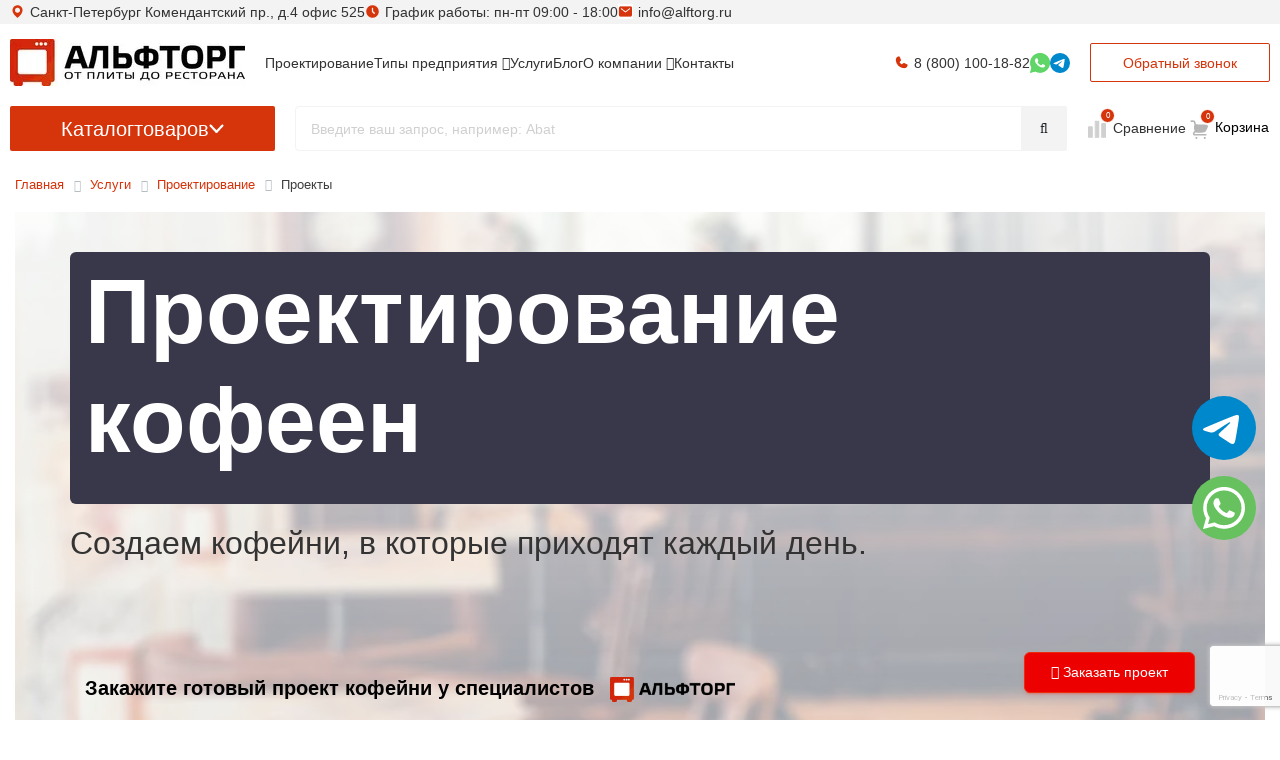

--- FILE ---
content_type: text/html; charset=utf-8
request_url: https://alftorg.ru/services/projects/proektirovanie-kofeyni/
body_size: 43710
content:
<!DOCTYPE html>
<html xml:lang="ru" lang="ru" itemscope itemtype="http://schema.org/WebPage">
<head>
        <title>Проектирование кофеен под ваш бизнес - креативные решения от Альфторг</title>


    <meta http-equiv="X-UA-Compatible" content="IE=edge"/>
    <meta name="viewport" content="user-scalable=no, initial-scale=1.0, maximum-scale=1.0, width=device-width"/>

    <link rel="icon" type="image/svg+xml" href="/favicon.svg"/>
    <link rel="shortcut icon" type="image/x-icon" href="/favicon.ico"/>
    <link rel="preconnect" href="https://fonts.googleapis.com">
    <link rel="preconnect" href="https://fonts.gstatic.com" crossorigin>
    <link href="https://fonts.googleapis.com/css2?family=Inter:ital,opsz,wght@0,14..32,100..900;1,14..32,100..900&display=swap" rel="stylesheet">

    <script src="/local/templates/dimitrii/js/imask.js"></script>
            <meta name="robots" content="index, follow" />
<meta name="description" content="Профессиональное проектирование кофеен от компании Альфторг: разработка технологического проекта расстановки оборудования с привязкой к инженерным сетям. Создаем функциональные кофейни с продуманной эргономикой. Опыт реализации более 75 проектов. Закажите индивидуальное проектирование кофейни, отражающее уникальность вашего бренда!" />
<link href="/bitrix/css/main/font-awesome.css?176235122823348"  rel="stylesheet" />
<link href="/bitrix/css/main/bootstrap.css?1759918483110373"  rel="stylesheet" />
<link href="/bitrix/cache/css/s1/dimitrii/page_cfbb5d6a2cdf329933af0762fa8b6f35/page_cfbb5d6a2cdf329933af0762fa8b6f35_v1.css?176372560983754"  rel="stylesheet" />
<link href="/bitrix/cache/css/s1/dimitrii/template_89c4273d7600b5b705b88fce97da3899/template_89c4273d7600b5b705b88fce97da3899_v1.css?1763709742648371"  data-template-style="true" rel="stylesheet" />


    <script>if(!window.BX)window.BX={};if(!window.BX.message)window.BX.message=function(mess){if(typeof mess==='object'){for(let i in mess) {BX.message[i]=mess[i];} return true;}};</script>
<script>(window.BX||top.BX).message({'JS_CORE_LOADING':'Загрузка...','JS_CORE_NO_DATA':'- Нет данных -','JS_CORE_WINDOW_CLOSE':'Закрыть','JS_CORE_WINDOW_EXPAND':'Развернуть','JS_CORE_WINDOW_NARROW':'Свернуть в окно','JS_CORE_WINDOW_SAVE':'Сохранить','JS_CORE_WINDOW_CANCEL':'Отменить','JS_CORE_WINDOW_CONTINUE':'Продолжить','JS_CORE_H':'ч','JS_CORE_M':'м','JS_CORE_S':'с','JSADM_AI_HIDE_EXTRA':'Скрыть лишние','JSADM_AI_ALL_NOTIF':'Показать все','JSADM_AUTH_REQ':'Требуется авторизация!','JS_CORE_WINDOW_AUTH':'Войти','JS_CORE_IMAGE_FULL':'Полный размер'});</script>

<script src="/bitrix/js/main/core/core.js?1741879201487984"></script>

<script>BX.setJSList(['/bitrix/js/main/core/core_ajax.js','/bitrix/js/main/core/core_promise.js','/bitrix/js/main/polyfill/promise/js/promise.js','/bitrix/js/main/loadext/loadext.js','/bitrix/js/main/loadext/extension.js','/bitrix/js/main/polyfill/promise/js/promise.js','/bitrix/js/main/polyfill/find/js/find.js','/bitrix/js/main/polyfill/includes/js/includes.js','/bitrix/js/main/polyfill/matches/js/matches.js','/bitrix/js/ui/polyfill/closest/js/closest.js','/bitrix/js/main/polyfill/fill/main.polyfill.fill.js','/bitrix/js/main/polyfill/find/js/find.js','/bitrix/js/main/polyfill/matches/js/matches.js','/bitrix/js/main/polyfill/core/dist/polyfill.bundle.js','/bitrix/js/main/core/core.js','/bitrix/js/main/polyfill/intersectionobserver/js/intersectionobserver.js','/bitrix/js/main/lazyload/dist/lazyload.bundle.js','/bitrix/js/main/polyfill/core/dist/polyfill.bundle.js','/bitrix/js/main/parambag/dist/parambag.bundle.js']);
</script>
<script>(window.BX||top.BX).message({'LANGUAGE_ID':'ru','FORMAT_DATE':'DD.MM.YYYY','FORMAT_DATETIME':'DD.MM.YYYY HH:MI:SS','COOKIE_PREFIX':'BITRIX_SM','SERVER_TZ_OFFSET':'10800','UTF_MODE':'Y','SITE_ID':'s1','SITE_DIR':'/','USER_ID':'','SERVER_TIME':'1769281399','USER_TZ_OFFSET':'0','USER_TZ_AUTO':'Y','bitrix_sessid':'d0da5490581b3f14f5de342512c33eef'});</script>


<script  src="/bitrix/cache/js/s1/dimitrii/kernel_main/kernel_main_v1.js?1763709747221838"></script>
<script src="/bitrix/js/currency/currency-core/dist/currency-core.bundle.js?17418791795396"></script>
<script src="/bitrix/js/currency/core_currency.js?17418791791141"></script>
<script src="/bitrix/js/main/jquery/jquery-2.2.4.min.js?174187920685578"></script>
<script src="//www.google.com/recaptcha/api.js?render=6LcIFl8pAAAAALRfAypUrR2NIsczJpb1lKZNCnao"></script>
<script>BX.setJSList(['/bitrix/js/main/core/core_fx.js','/bitrix/js/main/pageobject/pageobject.js','/bitrix/js/main/core/core_window.js','/bitrix/js/main/session.js','/bitrix/js/main/date/main.date.js','/bitrix/js/main/core/core_date.js','/bitrix/js/main/utils.js','/local/templates/dimitrii/components/bitrix/news.list/flat_mini/script.js','/bitrix/components/arturgolubev/search.title/script.js','/local/templates/dimitrii/components/arturgolubev/search.title/search_title_new/script.js','/local/templates/dimitrii/components/bitrix/menu/catalog_horizontal/script.js','/local/templates/dimitrii/components/bitrix/sale.basket.basket.line/footerBottom/script.js','/local/templates/dimitrii/components/custom/feedback/one_click/script.js','/local/templates/dimitrii/js/lazysizes.min.js','/local/templates/dimitrii/js/jquery.maskedinput.min.js','/local/templates/dimitrii/js/jquery.inputmask.min.js','/local/templates/dimitrii/js/jquery.lazy.min.js','/local/templates/dimitrii/js/jquery.matchHeight-min.js','/local/templates/dimitrii/js/imask.js','/local/templates/dimitrii/js/cdn/jquery.magnific-popup.min.js','/local/templates/dimitrii/js/main.js','/local/templates/dimitrii/js/toastr.min.js','/local/templates/dimitrii/js/jquery.actual.min.js','/local/templates/dimitrii/vendor/slick/slick.min.js','/local/templates/dimitrii/seo/custom.js','/local/templates/dimitrii/components/bitrix/news/ByTypesOfBusinesses/bitrix/news.detail/.default/youtubegallerywall.js']);</script>
<script>BX.setCSSList(['/local/templates/dimitrii/components/bitrix/news/projects_installation/bitrix/news.detail/.default/style.css','/local/templates/.default/components/bitrix/system.pagenavigation/round/style.css','/local/templates/dimitrii/components/bitrix/news.list/flat_mini/style.css','/local/templates/dimitrii/components/bitrix/news.list/flat_mini/themes/blue/style.css','/local/templates/dimitrii/components/bitrix/news.list/projects_list/style.css','/local/templates/dimitrii/seo/custom.css','/local/templates/dimitrii/components/bitrix/menu/di_horizontal/style.css','/local/templates/dimitrii/components/bitrix/menu/catalog_horizontal/style.css','/local/templates/dimitrii/components/bitrix/catalog.section.list/bottom_menu/style.css','/local/templates/dimitrii/components/bitrix/breadcrumb/.default/style.css','/local/templates/dimitrii/components/bitrix/sale.basket.basket.line/footerBottom/style.css','/local/templates/dimitrii/css/toastr.css','/local/templates/dimitrii/vendor/slick/slick.css','/local/templates/dimitrii/components/custom/feedback/one_click/styles.css','/local/templates/dimitrii/styles.css','/local/templates/dimitrii/css/font-awesome-4-5.min.css','/local/templates/dimitrii/components/bitrix/news/ByTypesOfBusinesses/bitrix/news.detail/.default/youtubegallerywall.css','/local/templates/dimitrii/v2/css/plugins/bootstrap.min.css','/local/templates/dimitrii/v2/css/plugins/swiper-bundle.min.css','/local/templates/dimitrii/v2/css/style.css','/local/templates/dimitrii/custom.min.css','/local/templates/.default/components/bitrix/news/redisign_blog/plugins/style.css']);</script>
<script>
					(function () {
						"use strict";

						var counter = function ()
						{
							var cookie = (function (name) {
								var parts = ("; " + document.cookie).split("; " + name + "=");
								if (parts.length == 2) {
									try {return JSON.parse(decodeURIComponent(parts.pop().split(";").shift()));}
									catch (e) {}
								}
							})("BITRIX_CONVERSION_CONTEXT_s1");

							if (cookie && cookie.EXPIRE >= BX.message("SERVER_TIME"))
								return;

							var request = new XMLHttpRequest();
							request.open("POST", "/bitrix/tools/conversion/ajax_counter.php", true);
							request.setRequestHeader("Content-type", "application/x-www-form-urlencoded");
							request.send(
								"SITE_ID="+encodeURIComponent("s1")+
								"&sessid="+encodeURIComponent(BX.bitrix_sessid())+
								"&HTTP_REFERER="+encodeURIComponent(document.referrer)
							);
						};

						if (window.frameRequestStart === true)
							BX.addCustomEvent("onFrameDataReceived", counter);
						else
							BX.ready(counter);
					})();
				</script>
<meta property="fb:app_id" content="1578465809084519" />
<!-- dev2fun module opengraph -->
<meta property="og:title" content="Проектирование кофеен под ваш бизнес - креативные решения от Альфторг"/>
<meta property="og:description" content="Профессиональное проектирование кофеен от компании Альфторг: разработка технологичес..."/>
<meta property="og:url" content="https://alftorg.ru/services/projects/proektirovanie-kofeyni/"/>
<meta property="og:type" content="website"/>
<meta property="og:site_name" content="АльфТорг"/>
<meta property="og:image" content="https://alftorg.ru/upload/images/logo/og-main-image.jpg"/>
<!-- /dev2fun module opengraph -->



<script  src="/bitrix/cache/js/s1/dimitrii/template_f5d461664a2230286e12064d050955ab/template_f5d461664a2230286e12064d050955ab_v1.js?1763709742381202"></script>
<script  src="/bitrix/cache/js/s1/dimitrii/page_aeca97cdb12dd7c99d83a076e1df280a/page_aeca97cdb12dd7c99d83a076e1df280a_v1.js?17637256091269"></script>
<script>var _ba = _ba || []; _ba.push(["aid", "c9625cc673d43d60ec96284486da5ac2"]); _ba.push(["host", "alftorg.ru"]); (function() {var ba = document.createElement("script"); ba.type = "text/javascript"; ba.async = true;ba.src = (document.location.protocol == "https:" ? "https://" : "http://") + "bitrix.info/ba.js";var s = document.getElementsByTagName("script")[0];s.parentNode.insertBefore(ba, s);})();</script>


        <style>
        body {
            visibility: hidden;
        }
    </style>

    <script src="/bitrix/js/webdebug.reviews/jquery-raty-2.7.0.min.js"></script>

    <meta name="zen-verification" content="1ipjStbpwLmytcUNwFWHhqUMvVxreqotd4AlQ6949BTsUATxuTn6jYvQ0uIVFl64"/>

    <!-- Google tag (gtag.js)
    <script async src="https://www.googletagmanager.com/gtag/js?id=G-L3CLG1ZP8R"></script>
    <script>
        window.dataLayer = window.dataLayer || [];
        function gtag(){dataLayer.push(arguments);}
        gtag('js', new Date());

        gtag('config', 'G-L3CLG1ZP8R');
    </script>-->

    <!-- Yandex.Metrika counter -->
    <script >
       (function(m,e,t,r,i,k,a){m[i]=m[i]||function(){(m[i].a=m[i].a||[]).push(arguments)};
       m[i].l=1*new Date();
       for (var j = 0; j < document.scripts.length; j++) {if (document.scripts[j].src === r) { return; }}
       k=e.createElement(t),a=e.getElementsByTagName(t)[0],k.async=1,k.src=r,a.parentNode.insertBefore(k,a)})
       (window, document, "script", "https://mc.yandex.ru/metrika/tag.js", "ym");

       ym(30577952, "init", {
            clickmap:true,
            trackLinks:true,
            accurateTrackBounce:true,
            webvisor:true,
            ecommerce:"dataLayer" 
       });
    </script>
    <noscript><div><img src="https://mc.yandex.ru/watch/30577952" style="position:absolute; left:-9999px;" alt="" /></div></noscript>
    <!-- /Yandex.Metrika counter -->

    <meta name="google-site-verification" content="fk7Nz7q-A2E1eOPca-4L9JlnYgjuZ4TFpj32biMN6NQ" />
</head>

<body class="">
<div id="panel"></div>

<script type='application/ld+json'>
    {
        "@context": "http://www.schema.org",
        "@type": "WPHeader",
        "image": {
            "@type": "ImageObject",
            "image": "/upload/resize_cache/webp/images/logo.webp"
        }
    }
</script>
<script type="application/ld+json">
{
    "@context": "http://schema.org",
    "@type": "WebSite",
    "url": "https://alftorg.ru/",
    "potentialAction": {
        "@type": "SearchAction",
        "target": "https://alftorg.ru/search/?q={search_term_string}",
        "query-input": "required name=search_term_string"
    }
}
</script>
<script type="application/ld+json">
{
    "@context": "https://schema.org",
    "@type": "Organization",
    "name": "АЛЬФТОРГ",
    "url": "https://alftorg.ru/",
    "logo": "https://alftorg.ru/upload/resize_cache/webp/images/logo.webp",
    "contactPoint": {
        "@type": "ContactPoint",
        "telephone": "+7-800-100-18-82",
        "contactType": "customer service",
        "areaServed": "RU",
        "availableLanguage": "Russian"
    },
    "address": {
        "@type": "PostalAddress",
        "streetAddress": "Комендантский пр., д.4 офис 525",
        "addressLocality": "Санкт-Петербург",
        "addressCountry": "RU"
    }
}
</script>
<script>
document.addEventListener("DOMContentLoaded", (event) => {
    var header = $('.header-row').first(),
        lastRow = $('.header').first(),
        info = $('.header-top-info').first(),
        scrollPrev = 0,
        lastShowPos = 0;

    // $('.header-item .callback_form').css('width',$('.header-cart')[0].clientWidth);

    $(window).scroll(function() {
        let isMobile = window.matchMedia("only screen and (max-width: 480px)").matches;
        if (isMobile) {
          header.removeClass('header-row-out');
          lastRow.removeClass('header-row-last');
          info.addClass('hide');
          return;
        }
        info.removeClass('hide');
        var scrolled = $(window).scrollTop();
        // console.log(scrolled);
        if (scrollPrev != scrolled) {
            if ( scrolled > 200 ) {
                header.addClass('header-row-out');
                lastRow.addClass('header-row-last');
                scrollPrev = scrolled;
            } else if (scrolled <= Math.max(lastShowPos - scrolled, 40)) {
                header.removeClass('header-row-out');
                lastRow.removeClass('header-row-last');
                scrollPrev = scrolled;
            }
        }
        lastShowPos = scrolled;
    });

    // $(window).resize(function() {
    //   $('.header-item .callback_form').css('width',$('.header-cart')[0].clientWidth);
    // });
    
});
</script>
<header class="header">
    <div class="header-top-info">
        <div class="container container-main p-0 header-item header-info">
            <div class="header-contact header-address">Санкт-Петербург Комендантский пр., д.4 офис 525</div>
            <div class="header-contact header-worktime">График работы: пн-пт 09:00 - 18:00</div>
            <a href="mailto:info@alftorg.ru" class="header-contact header-email">info@alftorg.ru</a>
            <a href="tel:88001001882" class="header-contact header-phone hide show-when-scroll">8 (800) 100-18-82</a>
        </div>
    </div>
    <div class="container container-main p-0">
        <div class="header-row">
            <div class="header-item header-logo">
                <a href="/" class="logo">
                    <img src="/upload/resize_cache/webp/images/logo.webp" class="logo__image" alt="Альфторг логотип" title="ООО Альфторг">
                </a>
            </div>
            <div class="header-row">
              <div class="header-item header-menu">
                <ul>
                    
		     <!-- first level-->
			

			<li
				class="menu__item col-auto mb-0
								active				"
			>
				<a	title="Проектирование" class="menu__link"
					href="/services/projects/"
									>
					<span>
						Проектирование						<!--  -->
					</span>
				</a>


							</li>
		     <!-- first level-->
			

			<li
				class="menu__item col-auto mb-0
				types-of-businesses								 bx-nav-parent"
			>
				<a	title="Типы предприятия" class="menu__link"
					href="/catalog/po-tipam-predpriyatiy/"
									>
					<span>
						Типы предприятия						<!-- <i class="fa fa-angle-down"></i> -->
					</span>
				</a>


				        <!-- for mobile -->
				<span class="bx-nav-parent-arrow" onclick="obj_catalog_menu_LkGdQn.toggleInMobile(this)"><i class="fa fa-angle-left"></i></span>
        <span class="bx-nav-parent-arrow-desctop">
          <i class="fa fa-angle-down"></i>
        </span>
				<div class="bx-nav-2-lvl-container">
											<ul class="bx-nav-list-2-lvl">
						  <!-- second level-->
							<li class="bx-nav-2-lvl">
								<a title="Для бара"
									href="/catalog/po-tipam-predpriyatiy/oborudovanie-dlya-bara/"
																		data-picture=""
																	>
																			<svg>
											<use href="/images/svg/menu.svg#margarita"></use>
										</svg>
																		<span>Для бара</span>
								</a>
														</li>
						  <!-- second level-->
							<li class="bx-nav-2-lvl">
								<a title="Для кондитерской"
									href="/catalog/po-tipam-predpriyatiy/oborudovanie-dlya-konditerskoy/"
																		data-picture=""
																	>
																			<svg>
											<use href="/images/svg/menu.svg#cake"></use>
										</svg>
																		<span>Для кондитерской</span>
								</a>
														</li>
						  <!-- second level-->
							<li class="bx-nav-2-lvl">
								<a title="Для ресторанов"
									href="/catalog/po-tipam-predpriyatiy/oborudovanie-dlya-restoranov/"
																		data-picture=""
																	>
																			<svg>
											<use href="/images/svg/menu.svg#dinner"></use>
										</svg>
																		<span>Для ресторанов</span>
								</a>
														</li>
						  <!-- second level-->
							<li class="bx-nav-2-lvl">
								<a title="Для бургерной"
									href="/catalog/po-tipam-predpriyatiy/oborudovanie-dlya-burgernoy/"
																		data-picture=""
																	>
																			<svg>
											<use href="/images/svg/menu.svg#burger"></use>
										</svg>
																		<span>Для бургерной</span>
								</a>
														</li>
						  <!-- second level-->
							<li class="bx-nav-2-lvl">
								<a title="Для кофейни"
									href="/catalog/po-tipam-predpriyatiy/oborudovanie-dlya-kofeyni/"
																		data-picture=""
																	>
																			<svg>
											<use href="/images/svg/menu.svg#coffee"></use>
										</svg>
																		<span>Для кофейни</span>
								</a>
														</li>
						  <!-- second level-->
							<li class="bx-nav-2-lvl">
								<a title="Для столовой"
									href="/catalog/po-tipam-predpriyatiy/oborudovanie-dlya-stolovoy/"
																		data-picture=""
																	>
																			<svg>
											<use href="/images/svg/menu.svg#pot"></use>
										</svg>
																		<span>Для столовой</span>
								</a>
														</li>
						  <!-- second level-->
							<li class="bx-nav-2-lvl">
								<a title="Для гостиниц"
									href="/catalog/po-tipam-predpriyatiy/oborudovanie-dlya-otelya/"
																		data-picture=""
																	>
																			<svg>
											<use href="/images/svg/menu.svg#bed"></use>
										</svg>
																		<span>Для гостиниц</span>
								</a>
														</li>
						  <!-- second level-->
							<li class="bx-nav-2-lvl">
								<a title="Для магазина"
									href="/catalog/po-tipam-predpriyatiy/oborudovanie-dlya-magazina/"
																		data-picture=""
																	>
																			<svg>
											<use href="/images/svg/menu.svg#shopping-basket"></use>
										</svg>
																		<span>Для магазина</span>
								</a>
														</li>
						  <!-- second level-->
							<li class="bx-nav-2-lvl">
								<a title="Для фастфуда"
									href="/catalog/po-tipam-predpriyatiy/oborudovanie-dlya-fastfuda/"
																		data-picture=""
																	>
																			<svg>
											<use href="/images/svg/menu.svg#fast-food"></use>
										</svg>
																		<span>Для фастфуда</span>
								</a>
														</li>
						  <!-- second level-->
							<li class="bx-nav-2-lvl">
								<a title="Для камбузов"
									href="/catalog/po-tipam-predpriyatiy/oborudovaniya-dlya-kambuzov/"
																		data-picture=""
																	>
																			<svg>
											<use href="/images/svg/menu.svg#boat"></use>
										</svg>
																		<span>Для камбузов</span>
								</a>
														</li>
						  <!-- second level-->
							<li class="bx-nav-2-lvl">
								<a title="Для мясного цеха ресторана"
									href="/catalog/po-tipam-predpriyatiy/oborudovanie-dlya-myasnogo-tsekha/"
																		data-picture=""
																	>
																			<svg>
											<use href="/images/svg/menu.svg#meat"></use>
										</svg>
																		<span>Для мясного цеха ресторана</span>
								</a>
														</li>
						  <!-- second level-->
							<li class="bx-nav-2-lvl">
								<a title="Для фуд-трака "Блины""
									href="/catalog/po-tipam-predpriyatiy/oborudovanie-dlya-fud-traka-bliny/"
																		data-picture=""
																	>
																			<svg>
											<use href="/images/svg/menu.svg#pancakes"></use>
										</svg>
																		<span>Для фуд-трака "Блины"</span>
								</a>
														</li>
						  <!-- second level-->
							<li class="bx-nav-2-lvl">
								<a title="Для кафе"
									href="/catalog/po-tipam-predpriyatiy/oborudovanie-dlya-kafe/"
																		data-picture=""
																	>
																			<svg>
											<use href="/images/svg/menu.svg#restaurant"></use>
										</svg>
																		<span>Для кафе</span>
								</a>
														</li>
						  <!-- second level-->
							<li class="bx-nav-2-lvl">
								<a title="Для овощного цеха"
									href="/catalog/po-tipam-predpriyatiy/oborudovanie-dlya-ovoshchnogo-tsekha/"
																		data-picture=""
																	>
																			<svg>
											<use href="/images/svg/menu.svg#cutting"></use>
										</svg>
																		<span>Для овощного цеха</span>
								</a>
														</li>
						  <!-- second level-->
							<li class="bx-nav-2-lvl">
								<a title="Для фуд-трака "Бургеры и хотдоги""
									href="/catalog/po-tipam-predpriyatiy/oborudovanie-dlya-fud-traka-burgery-i-khot-dogi/"
																		data-picture=""
																	>
																			<svg>
											<use href="/images/svg/menu.svg#hot-dog"></use>
										</svg>
																		<span>Для фуд-трака "Бургеры и хотдоги"</span>
								</a>
														</li>
						  <!-- second level-->
							<li class="bx-nav-2-lvl">
								<a title="Для кафе на АЗС"
									href="/catalog/po-tipam-predpriyatiy/oborudovanie-dlya-kafe-na-azs/"
																		data-picture=""
																	>
																			<svg>
											<use href="/images/svg/menu.svg#gas-station"></use>
										</svg>
																		<span>Для кафе на АЗС</span>
								</a>
														</li>
						  <!-- second level-->
							<li class="bx-nav-2-lvl">
								<a title="Для паба"
									href="/catalog/po-tipam-predpriyatiy/oborudovanie-dlya-paba/"
																		data-picture=""
																	>
																			<svg>
											<use href="/images/svg/menu.svg#beer"></use>
										</svg>
																		<span>Для паба</span>
								</a>
														</li>
						  <!-- second level-->
							<li class="bx-nav-2-lvl">
								<a title="Для фуд-трака "Шаверма""
									href="/catalog/po-tipam-predpriyatiy/oborudovanie-dlya-fud-traka-shaverma/"
																		data-picture=""
																	>
																			<svg>
											<use href="/images/svg/menu.svg#burrito"></use>
										</svg>
																		<span>Для фуд-трака "Шаверма"</span>
								</a>
														</li>
						  <!-- second level-->
							<li class="bx-nav-2-lvl">
								<a title="Для кино-кафе"
									href="/catalog/po-tipam-predpriyatiy/oborudovanie-dlya-kino-kafe/"
																		data-picture=""
																	>
																			<svg>
											<use href="/images/svg/menu.svg#popcorn"></use>
										</svg>
																		<span>Для кино-кафе</span>
								</a>
														</li>
						  <!-- second level-->
							<li class="bx-nav-2-lvl">
								<a title="Для пекарни"
									href="/catalog/po-tipam-predpriyatiy/pt-pk-oborudovanie-dlya-pekarni/"
																		data-picture=""
																	>
																			<svg>
											<use href="/images/svg/menu.svg#croissant"></use>
										</svg>
																		<span>Для пекарни</span>
								</a>
														</li>
						  <!-- second level-->
							<li class="bx-nav-2-lvl">
								<a title="Сублимация продуктов"
									href="/catalog/po-tipam-predpriyatiy/leofilnye-kamery/"
																		data-picture=""
																	>
																			<svg>
											<use href="/images/svg/menu.svg#olives"></use>
										</svg>
																		<span>Сублимация продуктов</span>
								</a>
														</li>
						  <!-- second level-->
							<li class="bx-nav-2-lvl">
								<a title="Для кондитерского цеха"
									href="/catalog/po-tipam-predpriyatiy/oborudovanie-dlya-konditerskogo-tsekha/"
																		data-picture=""
																	>
																			<svg>
											<use href="/images/svg/menu.svg#confectionery"></use>
										</svg>
																		<span>Для кондитерского цеха</span>
								</a>
														</li>
						  <!-- second level-->
							<li class="bx-nav-2-lvl">
								<a title="Для пиццерии"
									href="/catalog/po-tipam-predpriyatiy/oborudovanie-dlya-pitstserii/"
																		data-picture=""
																	>
																			<svg>
											<use href="/images/svg/menu.svg#pizza"></use>
										</svg>
																		<span>Для пиццерии</span>
								</a>
														</li>
												</ul>
														</div>
						</li>
		     <!-- first level-->
			

			<li
				class="menu__item col-auto mb-0
												"
			>
				<a	title="Услуги" class="menu__link"
					href="/services/"
									>
					<span>
						Услуги						<!--  -->
					</span>
				</a>


							</li>
		     <!-- first level-->
			

			<li
				class="menu__item col-auto mb-0
												"
			>
				<a	title="Блог" class="menu__link"
					href="/blog/"
									>
					<span>
						Блог						<!--  -->
					</span>
				</a>


							</li>
		     <!-- first level-->
			

			<li
				class="menu__item col-auto mb-0
												 bx-nav-parent"
			>
				<a	title="О компании" class="menu__link"
					href="/company/"
									>
					<span>
						О компании						<!-- <i class="fa fa-angle-down"></i> -->
					</span>
				</a>


				        <!-- for mobile -->
				<span class="bx-nav-parent-arrow" onclick="obj_catalog_menu_LkGdQn.toggleInMobile(this)"><i class="fa fa-angle-left"></i></span>
        <span class="bx-nav-parent-arrow-desctop">
          <i class="fa fa-angle-down"></i>
        </span>
				<div class="bx-nav-2-lvl-container">
											<ul class="bx-nav-list-2-lvl">
						  <!-- second level-->
							<li class="bx-nav-2-lvl">
								<a title="Покупка в лизинг"
									href="/help/lizing/"
																		data-picture=""
																	>
																		<span>Покупка в лизинг</span>
								</a>
														</li>
						  <!-- second level-->
							<li class="bx-nav-2-lvl">
								<a title="Доставка"
									href="/delivery/"
																		data-picture=""
																	>
																		<span>Доставка</span>
								</a>
														</li>
												</ul>
														</div>
						</li>
		     <!-- first level-->
			

			<li
				class="menu__item col-auto mb-0
												"
			>
				<a	title="Контакты" class="menu__link"
					href="/contacts/"
									>
					<span>
						Контакты						<!--  -->
					</span>
				</a>


							</li>
		


<script>
	BX.ready(function () {
		window.obj_catalog_menu_LkGdQn = new BX.Main.Menu.CatalogHorizontal('catalog_menu_LkGdQn', {'3510550607':{'PICTURE':'','DESC':''},'492857656':{'PICTURE':'','DESC':''},'1663174038':{'PICTURE':'','DESC':''},'946213679':{'PICTURE':'','DESC':''},'2600464054':{'PICTURE':'','DESC':''},'2832216156':{'PICTURE':'','DESC':''},'1069446474':{'PICTURE':'','DESC':''},'4191847954':{'PICTURE':'','DESC':''},'3150511316':{'PICTURE':'','DESC':''},'89247826':{'PICTURE':'','DESC':''},'4123423240':{'PICTURE':'','DESC':''},'4182380386':{'PICTURE':'','DESC':''},'2248750019':{'PICTURE':'','DESC':''},'472755653':{'PICTURE':'','DESC':''},'292661583':{'PICTURE':'','DESC':''},'3969503897':{'PICTURE':'','DESC':''},'3702686426':{'PICTURE':'','DESC':''},'725683790':{'PICTURE':'','DESC':''},'1696883204':{'PICTURE':'','DESC':''},'3733395229':{'PICTURE':'','DESC':''},'972344198':{'PICTURE':'','DESC':''},'3939134383':{'PICTURE':'','DESC':''},'1532022988':{'PICTURE':'','DESC':''},'1622084948':{'PICTURE':'','DESC':''},'1041691763':{'PICTURE':'','DESC':''},'4128972108':{'PICTURE':'','DESC':''},'400307954':{'PICTURE':'','DESC':''},'1100789609':{'PICTURE':'','DESC':''},'3658265064':{'PICTURE':'','DESC':''},'3750127577':{'PICTURE':'','DESC':''},'188323522':{'PICTURE':'','DESC':''}});
	});
</script>
                </ul>
              </div>
              <div class="header-item header-contacts">
                  <!-- <a href="mailto:info@alftorg.ru" class="header-contact header-email">info@alftorg.ru</a> -->
                  <a href="tel:88001001882" class="header-contact header-phone">8 (800) 100-18-82</a>
                  <a href="mailto:info@alftorg.ru" class="header-contact header-email" style="display: none;">info@alftorg.ru</a>
				  					<a href="https://api.whatsapp.com/send/?phone=79006263619&text=Здравствуйте! У меня есть вопрос по товару на сайте&type=phone_number&app_absent=0" rel="nofollow" class="header-contact header-whtasapp">
                      <svg><use xlink:href="/local/templates/dimitrii/images/header-icons.svg#whatsapp"></use></svg>
                  </a>
				  <a href="https://t.me/Ekaterina_ALFTORG" rel="nofollow" class="header-contact header-telegram">
                      <svg viewBox="0 0 64 64"><use xlink:href="/local/templates/dimitrii/images/header-icons.svg#telegram"></use></svg>
                  </a>
              </div>
            </div>
            <div class="header-item header-callback" >
                <button class="btn btn-red btn-red-bordered callback_form">Обратный звонок</button>
            </div>
            <div class="toggle-mob-menu">
                <span></span>
                <span></span>
                <span></span>
            </div>
        </div>
        <div class="header-row">
            <div class="header-item header-catalog">
                <button class="header-catalog-btn catalog-menu-button btn btn-red btn-icon">
                    Каталог <span>товаров</span>
                    <svg class="btn-icon__icon btn-icon__icon-15" viewBox="0 0 20 20"><use xlink:href="/local/templates/dimitrii/v2/img/icons/icons.svg#20-chevron-down"></use></svg>
                </button>
            </div>
            <div class="header-item header-search">
                <div class="search-form">
                    <div id="smart-title-search">
	<form action="/search/index.php">
		<div class="search-form input-group">
			<input id="smart-title-search-input" placeholder="Введите ваш запрос, например: Abat " type="text" name="q" value="" autocomplete="off" class="form-control search-form__input"/>
			<span class="input-group-append">
				<span class="bx-searchtitle-preloader view" id="smart-title-search_preloader_item"></span>
				<button class="search-form__button btn btn-icon" type="submit" name="s">
                        <span><i class="fa fa-search" aria-hidden="true"></i></span>
                    </button>
			</span>
		</div>
	</form>
	
	</div>


	<style>
		.bx-searchtitle .bx-input-group .bx-form-control, .bx_smart_searche .bx_item_block.all_result .all_result_button, .bx-searchtitle .bx-input-group-btn button, .bx_smart_searche .bx_item_block_hrline {
			border-color: #be2e0a !important;
		}
		.bx_smart_searche .bx_item_block.all_result .all_result_button, .bx-searchtitle .bx-input-group-btn button {
			background-color: #be2e0a  !important;
		}
		.bx_smart_searche .bx_item_block_href_category_name, .bx_smart_searche .bx_item_block_item_name b, .bx_smart_searche .bx_item_block_item_simple_name b {
			color: #be2e0a  !important;
		}
	</style>

<script>
	BX.ready(function(){
		new JCTitleSearchAG({
			// 'AJAX_PAGE' : '/your-path/fast_search.php',
			'AJAX_PAGE' : '/services/projects/proektirovanie-kofeyni/',
			'CONTAINER_ID': 'smart-title-search',
			'INPUT_ID': 'smart-title-search-input',
			'PRELODER_ID': 'smart-title-search_preloader_item',
			'MIN_QUERY_LEN': 2
		});
		
			});
</script>                </div>
            </div>

            <!-- <div class="header-item header-info">
                <div class="header-contact header-worktime">График работы: <br>пн-пт 09:00 - 18:00</div>
                <div class="header-contact header-address">Санкт-Петербург Комендантский пр., д.4 офис 525</div>
            </div> -->

            <div class="header-item header-cart">
                <div class="header-compare" id="compare_list_count">
                    <!--noindex-->
	<div class="wraps_icon_block ">
        <span class="btn__count">0</span>
		<a href="/catalog/compare.php" class="link" title="Список сравниваемых товаров">
            <svg class="btn-icon__icon btn-icon__icon-fill-icon-interface btn-icon__icon-22"
                 viewBox="0 0 22 22">
                <use xlink:href="/local/templates/dimitrii/v2/img/icons/icons.svg#20-compare"></use>
            </svg>
            Сравнение        </a>

	</div>
	<div class="clearfix"></div>
<!--/noindex-->                </div>
                <div class="header-minicart" id="bx-minicart-wrapper">
                    <button class="header__button header__button-basket header-basket btn btn-icon p-0">
<!--     <svg class="btn-icon__icon btn-icon__icon-fill-icon-interface btn-icon__icon-22"
         viewBox="0 0 22 22">
        <use xlink:href="/local/templates/dimitrii/v2/img/icons/icons.svg#20-basket"></use>
    </svg> -->
    <svg width="22" height="22" viewBox="0 0 22 22" fill="none" xmlns="http://www.w3.org/2000/svg">
      <path d="M3.8335 3.83337H5.39175C5.93512 3.83337 6.20633 3.83337 6.42291 3.95221C6.5122 4.00136 6.59308 4.06445 6.6625 4.13908C6.8302 4.32021 6.89633 4.58375 7.02762 5.11083L7.20204 5.80754C7.29883 6.19471 7.3477 6.38829 7.42245 6.55121C7.55023 6.82921 7.74271 7.07259 7.98379 7.26099C8.22487 7.44939 8.50756 7.57733 8.8082 7.63412C8.98454 7.66671 9.18387 7.66671 9.5835 7.66671" stroke="#B6B6B6" stroke-width="1.5" stroke-linecap="round"/>
      <path d="M17.2503 16.2917H7.23575C7.09679 16.2917 7.02683 16.2917 6.97317 16.286C6.84011 16.2712 6.71163 16.2286 6.59602 16.1611C6.48042 16.0935 6.38025 16.0025 6.30196 15.8939C6.22368 15.7853 6.16903 15.6615 6.14153 15.5304C6.11403 15.3994 6.11429 15.264 6.14229 15.1331C6.16441 15.0483 6.19031 14.9645 6.21992 14.882C6.26975 14.7345 6.29371 14.6607 6.3215 14.5945C6.45792 14.2678 6.68218 13.9852 6.96942 13.7782C7.25666 13.5711 7.59563 13.4477 7.94875 13.4215C8.01967 13.4167 8.09825 13.4167 8.25254 13.4167H13.417" stroke="#B6B6B6" stroke-width="1.5" stroke-linecap="round" stroke-linejoin="round"/>
      <path d="M13.9231 13.4167H10.5172C9.35182 13.4167 8.76915 13.4167 8.31969 13.1532C8.13019 13.0417 7.96129 12.8984 7.8204 12.7296C7.48498 12.329 7.38915 11.754 7.19844 10.605C7.0039 9.44062 6.90711 8.85796 7.13807 8.42671C7.23415 8.24673 7.36743 8.08927 7.52907 7.96479C7.91623 7.66675 8.50657 7.66675 9.68723 7.66675H16.0659C17.4555 7.66675 18.1503 7.66675 18.432 8.121C18.7128 8.57621 18.4014 9.19721 17.7804 10.4402L17.352 11.2979C16.8364 12.329 16.5786 12.8446 16.1157 13.1302C15.6519 13.4167 15.0759 13.4167 13.9231 13.4167Z" fill="#B6B6B6" stroke="#B6B6B6" stroke-width="1.5" stroke-linecap="round"/>
      <path d="M16.2918 20.125C16.8211 20.125 17.2502 19.696 17.2502 19.1667C17.2502 18.6374 16.8211 18.2084 16.2918 18.2084C15.7626 18.2084 15.3335 18.6374 15.3335 19.1667C15.3335 19.696 15.7626 20.125 16.2918 20.125Z" fill="#B6B6B6"/>
      <path d="M8.62533 20.125C9.1546 20.125 9.58366 19.696 9.58366 19.1667C9.58366 18.6374 9.1546 18.2084 8.62533 18.2084C8.09605 18.2084 7.66699 18.6374 7.66699 19.1667C7.66699 19.696 8.09605 20.125 8.62533 20.125Z" fill="#B6B6B6"/>
    </svg>

    <span class="btn__count">0</span>
    Корзина
</button>
<div class="basket-popup" id="bx-basket-mini">
<div class="row align-items-center basket-popup__header">
    <div class="col-12 d-md-none d-flex justify-content-end pb-2">
        <button class="menu__button burger active minicart-close">
            <span class="burger__line burger__line-top"></span>
            <span class="burger__line burger__line-middle"></span>
            <span class="burger__line burger__line-bottom"></span>
        </button>
    </div>
    <div class="col-auto basket-popup__count">Количество товаров: <span>0</span></div>
    <div class="col-auto ml-auto">
        <button class="basket-popup__remove" onclick="deleteAll()">Удалить всё</button>
    </div>
</div>

<div class="basket-popup__body">
    </div>

<div class="row align-items-center basket-popup__footer">
    <div class="col-auto">
        <div class="basket-popup__result">
            Итого: <span class="total-summ-minicart">0 ₽</span>
        </div>
    </div>
    <div class="col-auto ml-auto">
        <a href="/cart/" class="btn btn-red">Перейти в корзину</a>
    </div>
</div>
</div>
                </div>
            </div>
        </div>
        
<div class="catalog-menu d-flex">
    <div class="catalog-menu__wrapper">
        <button class="catalog-menu__button burger active">
            <span class="burger__line burger__line-top"></span>
            <span class="burger__line burger__line-middle"></span>
            <span class="burger__line burger__line-bottom"></span>
        </button>
        <div class="catalog-menu__list">
                            <div class="catalog-menu__item">
                    <a class="catalog-menu__link" href="/catalog/kholodilnoe-oborudovanie/">
                        <picture>
                                                        <img class="catalog-menu__image lazyload" data-src="/upload/resize_cache/webp/iblock/bf8/ct6vp4ev3ddrs0d984eqz52z89qy9jlr/50_0_1/kholodilnoe.webp" src="/upload/resize_cache/webp/local/templates/dimitrii/images/empty.webp"
                                 alt="Холодильное оборудование" loading="lazy">
                        </picture>Холодильное оборудование</a>
                                            <div class="catalog-menu__dropdown">
                            <div class="catalog-menu-dropdown">
                                <a href="/catalog/kholodilnoe-oborudovanie/" class="h4 show-more">Холодильное оборудование</a>
                                <button class="catalog-menu-dropdown__button burger active">
                                    <span class="burger__line burger__line-top"></span>
                                    <span class="burger__line burger__line-middle"></span>
                                    <span class="burger__line burger__line-bottom"></span>
                                </button>
                                                                    <a href="/catalog/kholodilnoe-oborudovanie/bi-bloki/" class="catalog-menu-dropdown__item">
                                        <picture>
                                                                                        <img data-src="/upload/resize_cache/webp/iblock/4e7/3x930peg22vz9v818d9dbfno5thgfmnr/50_0_1/biblock.webp"
                                                 src="/upload/resize_cache/webp/local/templates/dimitrii/images/empty.webp"
                                                 alt="Би-блоки"
                                                 class="catalog-menu-dropdown__image lazyload" 
                                                 loading="lazy"></picture>
                                        <span
                                            class="catalog-menu-dropdown__name"> Би-блоки (14)</span>
                                    </a>
                                                                    <a href="/catalog/kholodilnoe-oborudovanie/bonety/" class="catalog-menu-dropdown__item">
                                        <picture>
                                                                                        <img data-src="/upload/resize_cache/webp/iblock/05b/vzm3e27z1zydx6pv5lf1iuyjbns2kb4j/50_0_1/boneta.webp"
                                                 src="/upload/resize_cache/webp/local/templates/dimitrii/images/empty.webp"
                                                 alt="Бонеты"
                                                 class="catalog-menu-dropdown__image lazyload" 
                                                 loading="lazy"></picture>
                                        <span
                                            class="catalog-menu-dropdown__name"> Бонеты (17)</span>
                                    </a>
                                                                    <a href="/catalog/kholodilnoe-oborudovanie/vinnye-shkafy/" class="catalog-menu-dropdown__item">
                                        <picture>
                                                                                        <img data-src="/upload/resize_cache/webp/iblock/4cd/hdjoxny2829eev4eg7ry0iv3ot4rjydi/50_0_1/vinnyi-shkaf.webp"
                                                 src="/upload/resize_cache/webp/local/templates/dimitrii/images/empty.webp"
                                                 alt="Винные шкафы"
                                                 class="catalog-menu-dropdown__image lazyload" 
                                                 loading="lazy"></picture>
                                        <span
                                            class="catalog-menu-dropdown__name"> Винные шкафы (24)</span>
                                    </a>
                                                                    <a href="/catalog/kholodilnoe-oborudovanie/vitriny-nastolnye/" class="catalog-menu-dropdown__item">
                                        <picture>
                                                                                        <img data-src="/upload/resize_cache/webp/iblock/5fb/2n2eldlwtwrxdgmdpbwpzi4rbkvq59a5/50_0_1/vitrina-nastolnaya.webp"
                                                 src="/upload/resize_cache/webp/local/templates/dimitrii/images/empty.webp"
                                                 alt="Витрины настольные"
                                                 class="catalog-menu-dropdown__image lazyload" 
                                                 loading="lazy"></picture>
                                        <span
                                            class="catalog-menu-dropdown__name"> Витрины настольные (346)</span>
                                    </a>
                                                                    <a href="/catalog/kholodilnoe-oborudovanie/vozdukhookhladiteli/" class="catalog-menu-dropdown__item">
                                        <picture>
                                                                                        <img data-src="/upload/resize_cache/webp/iblock/fc5/e7rfy040trpjw0ag5tf3ggjon4ztow9h/50_0_1/vozduhoohladitel.webp"
                                                 src="/upload/resize_cache/webp/local/templates/dimitrii/images/empty.webp"
                                                 alt="Воздухоохладители"
                                                 class="catalog-menu-dropdown__image lazyload" 
                                                 loading="lazy"></picture>
                                        <span
                                            class="catalog-menu-dropdown__name"> Воздухоохладители (8)</span>
                                    </a>
                                                                    <a href="/catalog/kholodilnoe-oborudovanie/izmelchiteli-lda/" class="catalog-menu-dropdown__item">
                                        <picture>
                                                                                        <img data-src="/upload/resize_cache/webp/iblock/e05/i07phtp15jhkarqkcer8njpmx0ckp5eh/50_0_1/izmelchitel.webp"
                                                 src="/upload/resize_cache/webp/local/templates/dimitrii/images/empty.webp"
                                                 alt="Измельчители льда"
                                                 class="catalog-menu-dropdown__image lazyload" 
                                                 loading="lazy"></picture>
                                        <span
                                            class="catalog-menu-dropdown__name"> Измельчители льда (6)</span>
                                    </a>
                                                                    <a href="/catalog/kholodilnoe-oborudovanie/kamery/" class="catalog-menu-dropdown__item">
                                        <picture>
                                                                                        <img data-src="/upload/resize_cache/webp/iblock/e46/qqb4clfgth0t5akar42gs6x1194mpi1o/50_0_1/kkhn.webp"
                                                 src="/upload/resize_cache/webp/local/templates/dimitrii/images/empty.webp"
                                                 alt="Камеры"
                                                 class="catalog-menu-dropdown__image lazyload" 
                                                 loading="lazy"></picture>
                                        <span
                                            class="catalog-menu-dropdown__name"> Камеры (36)</span>
                                    </a>
                                                                    <a href="/catalog/kholodilnoe-oborudovanie/kompressorno-kondensatornye-bloki/" class="catalog-menu-dropdown__item">
                                        <picture>
                                                                                        <img data-src="/upload/resize_cache/webp/iblock/d10/j8zqq8n1piy93j7zkjscfxnr206lblak/50_0_1/kk-block.webp"
                                                 src="/upload/resize_cache/webp/local/templates/dimitrii/images/empty.webp"
                                                 alt="Компрессорно-конденсаторные блоки"
                                                 class="catalog-menu-dropdown__image lazyload" 
                                                 loading="lazy"></picture>
                                        <span
                                            class="catalog-menu-dropdown__name"> Компрессорно-конденсаторные блоки (13)</span>
                                    </a>
                                                                    <a href="/catalog/kholodilnoe-oborudovanie/ldogeneratory/" class="catalog-menu-dropdown__item">
                                        <picture>
                                                                                        <img data-src="/upload/resize_cache/webp/iblock/5e1/miuj49qce886x5b09498cr6vj2t2o9z5/50_0_1/ldogenerator.webp"
                                                 src="/upload/resize_cache/webp/local/templates/dimitrii/images/empty.webp"
                                                 alt="Льдогенераторы"
                                                 class="catalog-menu-dropdown__image lazyload" 
                                                 loading="lazy"></picture>
                                        <span
                                            class="catalog-menu-dropdown__name"> Льдогенераторы (367)</span>
                                    </a>
                                                                    <a href="/catalog/kholodilnoe-oborudovanie/monobloki/" class="catalog-menu-dropdown__item">
                                        <picture>
                                                                                        <img data-src="/upload/resize_cache/webp/iblock/b64/45b28t1j60mujhml2kn0wamzbiw6ay1t/50_0_1/monoblok.webp"
                                                 src="/upload/resize_cache/webp/local/templates/dimitrii/images/empty.webp"
                                                 alt="Моноблоки"
                                                 class="catalog-menu-dropdown__image lazyload" 
                                                 loading="lazy"></picture>
                                        <span
                                            class="catalog-menu-dropdown__name"> Моноблоки (46)</span>
                                    </a>
                                                                    <a href="/catalog/kholodilnoe-oborudovanie/split-sistemy/" class="catalog-menu-dropdown__item">
                                        <picture>
                                                                                        <img data-src="/upload/resize_cache/webp/iblock/51f/h72syz5ov924mqe57nx85qxdsg0fj25i/50_0_1/split.webp"
                                                 src="/upload/resize_cache/webp/local/templates/dimitrii/images/empty.webp"
                                                 alt="Сплит-системы"
                                                 class="catalog-menu-dropdown__image lazyload" 
                                                 loading="lazy"></picture>
                                        <span
                                            class="catalog-menu-dropdown__name"> Сплит-системы (41)</span>
                                    </a>
                                                                    <a href="/catalog/kholodilnoe-oborudovanie/stoly-dlya-pitstsy-i-salatov/" class="catalog-menu-dropdown__item">
                                        <picture>
                                                                                        <img data-src="/upload/resize_cache/webp/iblock/e68/oz03zsc7689s6df0021d4aaow8jdnvql/50_0_1/stol-pizza.webp"
                                                 src="/upload/resize_cache/webp/local/templates/dimitrii/images/empty.webp"
                                                 alt="Столы для пиццы и салатов"
                                                 class="catalog-menu-dropdown__image lazyload" 
                                                 loading="lazy"></picture>
                                        <span
                                            class="catalog-menu-dropdown__name"> Столы для пиццы и салатов (193)</span>
                                    </a>
                                                                    <a href="/catalog/kholodilnoe-oborudovanie/stoly-morozilnye/" class="catalog-menu-dropdown__item">
                                        <picture>
                                                                                        <img data-src="/upload/resize_cache/webp/iblock/06b/uc031beu0eiarfioftk33uf0x39ax0j4/50_0_1/stol-morozilnyi.webp"
                                                 src="/upload/resize_cache/webp/local/templates/dimitrii/images/empty.webp"
                                                 alt="Столы морозильные"
                                                 class="catalog-menu-dropdown__image lazyload" 
                                                 loading="lazy"></picture>
                                        <span
                                            class="catalog-menu-dropdown__name"> Столы морозильные (498)</span>
                                    </a>
                                                                    <a href="/catalog/kholodilnoe-oborudovanie/stoly-kholodilnye/" class="catalog-menu-dropdown__item">
                                        <picture>
                                                                                        <img data-src="/upload/resize_cache/webp/iblock/c49/p2rnkr91aoc3qp9ok78af9mtxf5g0maf/50_0_1/stol-holodilnyi.webp"
                                                 src="/upload/resize_cache/webp/local/templates/dimitrii/images/empty.webp"
                                                 alt="Столы холодильные"
                                                 class="catalog-menu-dropdown__image lazyload" 
                                                 loading="lazy"></picture>
                                        <span
                                            class="catalog-menu-dropdown__name"> Столы холодильные (854)</span>
                                    </a>
                                                                    <a href="/catalog/kholodilnoe-oborudovanie/shkaf-universalnyy/" class="catalog-menu-dropdown__item">
                                        <picture>
                                                                                        <img data-src="/upload/resize_cache/webp/iblock/cf1/58zx4qz6ooqm3hpgag1dtvyy3n2pczu9/50_0_1/shkaf-universalnyi.webp"
                                                 src="/upload/resize_cache/webp/local/templates/dimitrii/images/empty.webp"
                                                 alt="Шкаф универсальный"
                                                 class="catalog-menu-dropdown__image lazyload" 
                                                 loading="lazy"></picture>
                                        <span
                                            class="catalog-menu-dropdown__name"> Шкаф универсальный (10)</span>
                                    </a>
                                                                    <a href="/catalog/kholodilnoe-oborudovanie/shkafy-morozilnye/" class="catalog-menu-dropdown__item">
                                        <picture>
                                                                                        <img data-src="/upload/resize_cache/webp/iblock/f73/2njl2hn6jopa9n2gd7tlt1cyl1dgafdh/50_0_1/shkaf-morozilnyi.webp"
                                                 src="/upload/resize_cache/webp/local/templates/dimitrii/images/empty.webp"
                                                 alt="Шкафы морозильные"
                                                 class="catalog-menu-dropdown__image lazyload" 
                                                 loading="lazy"></picture>
                                        <span
                                            class="catalog-menu-dropdown__name"> Шкафы морозильные (125)</span>
                                    </a>
                                                                    <a href="/catalog/kholodilnoe-oborudovanie/shkafy-s-kontrolem-vlazhnosti/" class="catalog-menu-dropdown__item">
                                        <picture>
                                                                                        <img data-src="/upload/resize_cache/webp/iblock/125/8hroj0ib3k48fnq6u99iyn99bvo6phq7/50_0_1/shkaf-vlazhnost.webp"
                                                 src="/upload/resize_cache/webp/local/templates/dimitrii/images/empty.webp"
                                                 alt="Шкафы с контролем влажности"
                                                 class="catalog-menu-dropdown__image lazyload" 
                                                 loading="lazy"></picture>
                                        <span
                                            class="catalog-menu-dropdown__name"> Шкафы с контролем влажности (22)</span>
                                    </a>
                                                                    <a href="/catalog/kholodilnoe-oborudovanie/shkafy-farmatsevticheskie/" class="catalog-menu-dropdown__item">
                                        <picture>
                                                                                        <img data-src="/upload/resize_cache/webp/iblock/46a/lzwwgkw14ptsupbllvj6u6xb953v4f86/50_0_1/shkaf-medicinskyi.webp"
                                                 src="/upload/resize_cache/webp/local/templates/dimitrii/images/empty.webp"
                                                 alt="Шкафы фармацевтические"
                                                 class="catalog-menu-dropdown__image lazyload" 
                                                 loading="lazy"></picture>
                                        <span
                                            class="catalog-menu-dropdown__name"> Шкафы фармацевтические (32)</span>
                                    </a>
                                                                    <a href="/catalog/kholodilnoe-oborudovanie/shkafy-kholodilnye/" class="catalog-menu-dropdown__item">
                                        <picture>
                                                                                        <img data-src="/upload/resize_cache/webp/iblock/a4e/1ujscdphalrpf8nuwtbjo902wyusknfe/50_0_1/shkaf-holodilnyi.webp"
                                                 src="/upload/resize_cache/webp/local/templates/dimitrii/images/empty.webp"
                                                 alt="Шкафы холодильные"
                                                 class="catalog-menu-dropdown__image lazyload" 
                                                 loading="lazy"></picture>
                                        <span
                                            class="catalog-menu-dropdown__name"> Шкафы холодильные (311)</span>
                                    </a>
                                                                    <a href="/catalog/kholodilnoe-oborudovanie/shkafy-shokovoy-zamorozki/" class="catalog-menu-dropdown__item">
                                        <picture>
                                                                                        <img data-src="/upload/resize_cache/webp/iblock/3bd/p714cfk0xclun4knic2lq0on517557ms/50_0_1/shkaf-shock.webp"
                                                 src="/upload/resize_cache/webp/local/templates/dimitrii/images/empty.webp"
                                                 alt="Шкафы шоковой заморозки"
                                                 class="catalog-menu-dropdown__image lazyload" 
                                                 loading="lazy"></picture>
                                        <span
                                            class="catalog-menu-dropdown__name"> Шкафы шоковой заморозки (100)</span>
                                    </a>
                                                                    <a href="/catalog/kholodilnoe-oborudovanie/vitriny_konditerskie/" class="catalog-menu-dropdown__item">
                                        <picture>
                                                                                        <img data-src="/upload/resize_cache/webp/iblock/dbb/h1hqtdmpo5qlwimewactd1bo3b7ox0ed/50_0_1/vitriny-konditerskie.webp"
                                                 src="/upload/resize_cache/webp/local/templates/dimitrii/images/empty.webp"
                                                 alt="Витрины кондитерские"
                                                 class="catalog-menu-dropdown__image lazyload" 
                                                 loading="lazy"></picture>
                                        <span
                                            class="catalog-menu-dropdown__name"> Витрины кондитерские (406)</span>
                                    </a>
                                                                    <a href="/catalog/kholodilnoe-oborudovanie/vitriny_prilavki/" class="catalog-menu-dropdown__item">
                                        <picture>
                                                                                        <img data-src="/upload/resize_cache/webp/iblock/ce4/d3voygs5ix1hj3j6s8q7mbcvx1zgy5vu/50_0_1/vitriny-prilavki.webp"
                                                 src="/upload/resize_cache/webp/local/templates/dimitrii/images/empty.webp"
                                                 alt="Витрины-прилавки"
                                                 class="catalog-menu-dropdown__image lazyload" 
                                                 loading="lazy"></picture>
                                        <span
                                            class="catalog-menu-dropdown__name"> Витрины-прилавки (488)</span>
                                    </a>
                                                                    <a href="/catalog/kholodilnoe-oborudovanie/gorki_kholodilnye/" class="catalog-menu-dropdown__item">
                                        <picture>
                                                                                        <img data-src="/upload/resize_cache/webp/iblock/ba3/q4l4e6zp62rorzkiyp0b41x7dshdhqq7/50_0_1/gorki-kholodilnye.webp"
                                                 src="/upload/resize_cache/webp/local/templates/dimitrii/images/empty.webp"
                                                 alt="Горки холодильные"
                                                 class="catalog-menu-dropdown__image lazyload" 
                                                 loading="lazy"></picture>
                                        <span
                                            class="catalog-menu-dropdown__name"> Горки холодильные (177)</span>
                                    </a>
                                                                    <a href="/catalog/kholodilnoe-oborudovanie/lari/" class="catalog-menu-dropdown__item">
                                        <picture>
                                                                                        <img data-src="/upload/resize_cache/webp/iblock/a3f/l48x8b5fh2apx6l0xbhlknvv4o3yh7ng/50_0_1/lari.webp"
                                                 src="/upload/resize_cache/webp/local/templates/dimitrii/images/empty.webp"
                                                 alt="Лари"
                                                 class="catalog-menu-dropdown__image lazyload" 
                                                 loading="lazy"></picture>
                                        <span
                                            class="catalog-menu-dropdown__name"> Лари (106)</span>
                                    </a>
                                                                    <a href="/catalog/kholodilnoe-oborudovanie/kegeratory/" class="catalog-menu-dropdown__item">
                                        <picture>
                                                                                        <img data-src="/upload/resize_cache/webp/iblock/7b2/n4k416llessushb82cep780ynm9mvh4o/50_0_1/Kegeratory.webp"
                                                 src="/upload/resize_cache/webp/local/templates/dimitrii/images/empty.webp"
                                                 alt="Кегераторы"
                                                 class="catalog-menu-dropdown__image lazyload" 
                                                 loading="lazy"></picture>
                                        <span
                                            class="catalog-menu-dropdown__name"> Кегераторы (30)</span>
                                    </a>
                                                                    <a href="/catalog/kholodilnoe-oborudovanie/stoly_kombinirovannye/" class="catalog-menu-dropdown__item">
                                        <picture>
                                                                                        <img data-src="/upload/resize_cache/webp/iblock/82b/e7om4l36ea2xakr9s1c1dx5o1xhmfjq1/50_0_1/Stoly-kombinirovannye.webp"
                                                 src="/upload/resize_cache/webp/local/templates/dimitrii/images/empty.webp"
                                                 alt="Столы комбинированные"
                                                 class="catalog-menu-dropdown__image lazyload" 
                                                 loading="lazy"></picture>
                                        <span
                                            class="catalog-menu-dropdown__name"> Столы комбинированные (59)</span>
                                    </a>
                                                                    <a href="/catalog/kholodilnoe-oborudovanie/mikromarkety/" class="catalog-menu-dropdown__item">
                                        <picture>
                                                                                        <img data-src="/upload/resize_cache/webp/iblock/95e/hb8nwnko87k97yd1ss5ls1a8icqa6clz/50_0_1/Mikromarkety.webp"
                                                 src="/upload/resize_cache/webp/local/templates/dimitrii/images/empty.webp"
                                                 alt="Микромаркеты"
                                                 class="catalog-menu-dropdown__image lazyload" 
                                                 loading="lazy"></picture>
                                        <span
                                            class="catalog-menu-dropdown__name"> Микромаркеты (6)</span>
                                    </a>
                                                                    <a href="/catalog/kholodilnoe-oborudovanie/shkafy_kombinirovannye/" class="catalog-menu-dropdown__item">
                                        <picture>
                                                                                        <img data-src="/upload/resize_cache/webp/iblock/850/ksfo33hkjzod7x88kbl3yxax7yzh2t8j/50_0_1/SHkafy-kombinirovannye.webp"
                                                 src="/upload/resize_cache/webp/local/templates/dimitrii/images/empty.webp"
                                                 alt="Шкафы комбинированные"
                                                 class="catalog-menu-dropdown__image lazyload" 
                                                 loading="lazy"></picture>
                                        <span
                                            class="catalog-menu-dropdown__name"> Шкафы комбинированные (3)</span>
                                    </a>
                                                            </div>
                        </div>
                                    </div>
                            <div class="catalog-menu__item">
                    <a class="catalog-menu__link" href="/catalog/teplovoe-oborudovanie/">
                        <picture>
                                                        <img class="catalog-menu__image lazyload" data-src="/upload/resize_cache/webp/iblock/d89/sgh02tp802bdkhjp79u4rk9j7xady3n0/50_0_1/teplovoe.webp" src="/upload/resize_cache/webp/local/templates/dimitrii/images/empty.webp"
                                 alt="Тепловое оборудование" loading="lazy">
                        </picture>Тепловое оборудование</a>
                                            <div class="catalog-menu__dropdown">
                            <div class="catalog-menu-dropdown">
                                <a href="/catalog/teplovoe-oborudovanie/" class="h4 show-more">Тепловое оборудование</a>
                                <button class="catalog-menu-dropdown__button burger active">
                                    <span class="burger__line burger__line-top"></span>
                                    <span class="burger__line burger__line-middle"></span>
                                    <span class="burger__line burger__line-bottom"></span>
                                </button>
                                                                    <a href="/catalog/teplovoe-oborudovanie/apparaty-sous-vide/" class="catalog-menu-dropdown__item">
                                        <picture>
                                                                                        <img data-src="/upload/resize_cache/webp/iblock/906/f154l8rdlbwct40i4ds9c2fddthq3y0z/50_0_1/sous-vide.webp"
                                                 src="/upload/resize_cache/webp/local/templates/dimitrii/images/empty.webp"
                                                 alt="Аппараты Sous Vide"
                                                 class="catalog-menu-dropdown__image lazyload" 
                                                 loading="lazy"></picture>
                                        <span
                                            class="catalog-menu-dropdown__name"> Аппараты Sous Vide (20)</span>
                                    </a>
                                                                    <a href="/catalog/teplovoe-oborudovanie/blinnitsy/" class="catalog-menu-dropdown__item">
                                        <picture>
                                                                                        <img data-src="/upload/resize_cache/webp/iblock/1f7/33eokesm5d9lbwpy9y427btvc42gjo0b/50_0_1/blinnitsa.webp"
                                                 src="/upload/resize_cache/webp/local/templates/dimitrii/images/empty.webp"
                                                 alt="Блинницы"
                                                 class="catalog-menu-dropdown__image lazyload" 
                                                 loading="lazy"></picture>
                                        <span
                                            class="catalog-menu-dropdown__name"> Блинницы (20)</span>
                                    </a>
                                                                    <a href="/catalog/teplovoe-oborudovanie/vitriny-teplovye/" class="catalog-menu-dropdown__item">
                                        <picture>
                                                                                        <img data-src="/upload/resize_cache/webp/iblock/f4b/da9q2gy2pzezpaqz1fso38knfw5tfj3f/50_0_1/vitriny-teplovye.webp"
                                                 src="/upload/resize_cache/webp/local/templates/dimitrii/images/empty.webp"
                                                 alt="Витрины тепловые"
                                                 class="catalog-menu-dropdown__image lazyload" 
                                                 loading="lazy"></picture>
                                        <span
                                            class="catalog-menu-dropdown__name"> Витрины тепловые (68)</span>
                                    </a>
                                                                    <a href="/catalog/teplovoe-oborudovanie/grili-dlya-shaurmy/" class="catalog-menu-dropdown__item">
                                        <picture>
                                                                                        <img data-src="/upload/resize_cache/webp/iblock/d1b/2osyetvq3qd26w2mgrny7179n2z5sh32/50_0_1/grill-dlya-shaurmy.webp"
                                                 src="/upload/resize_cache/webp/local/templates/dimitrii/images/empty.webp"
                                                 alt="Грили для шаурмы"
                                                 class="catalog-menu-dropdown__image lazyload" 
                                                 loading="lazy"></picture>
                                        <span
                                            class="catalog-menu-dropdown__name"> Грили для шаурмы (34)</span>
                                    </a>
                                                                    <a href="/catalog/teplovoe-oborudovanie/grili-kontaktnye/" class="catalog-menu-dropdown__item">
                                        <picture>
                                                                                        <img data-src="/upload/resize_cache/webp/iblock/23b/c22kk0gswtdar9fhj7ed58vxy3vx3l7u/50_0_1/grill-kontaknyi.webp"
                                                 src="/upload/resize_cache/webp/local/templates/dimitrii/images/empty.webp"
                                                 alt="Грили контактные"
                                                 class="catalog-menu-dropdown__image lazyload" 
                                                 loading="lazy"></picture>
                                        <span
                                            class="catalog-menu-dropdown__name"> Грили контактные (68)</span>
                                    </a>
                                                                    <a href="/catalog/teplovoe-oborudovanie/degidratory/" class="catalog-menu-dropdown__item">
                                        <picture>
                                                                                        <img data-src="/upload/resize_cache/webp/iblock/9a3/4dnnbo1cim7x0kbrwphs9o1cngfevsid/50_0_1/degidrator.webp"
                                                 src="/upload/resize_cache/webp/local/templates/dimitrii/images/empty.webp"
                                                 alt="Дегидраторы"
                                                 class="catalog-menu-dropdown__image lazyload" 
                                                 loading="lazy"></picture>
                                        <span
                                            class="catalog-menu-dropdown__name"> Дегидраторы (28)</span>
                                    </a>
                                                                    <a href="/catalog/teplovoe-oborudovanie/zharochnye-poverkhnosti/" class="catalog-menu-dropdown__item">
                                        <picture>
                                                                                        <img data-src="/upload/resize_cache/webp/iblock/6ec/b07fsv3lhyl7ceizqrsg8dv1yzl5elud/50_0_1/zharochnye-poverhnosti.webp"
                                                 src="/upload/resize_cache/webp/local/templates/dimitrii/images/empty.webp"
                                                 alt="Жарочные поверхности"
                                                 class="catalog-menu-dropdown__image lazyload" 
                                                 loading="lazy"></picture>
                                        <span
                                            class="catalog-menu-dropdown__name"> Жарочные поверхности (247)</span>
                                    </a>
                                                                    <a href="/catalog/teplovoe-oborudovanie/kipyatilniki/" class="catalog-menu-dropdown__item">
                                        <picture>
                                                                                        <img data-src="/upload/resize_cache/webp/iblock/515/eq5l9w66nqzdp7hfz0y2p0spgh616tae/50_0_1/kipyatilnik.webp"
                                                 src="/upload/resize_cache/webp/local/templates/dimitrii/images/empty.webp"
                                                 alt="Кипятильники"
                                                 class="catalog-menu-dropdown__image lazyload" 
                                                 loading="lazy"></picture>
                                        <span
                                            class="catalog-menu-dropdown__name"> Кипятильники (128)</span>
                                    </a>
                                                                    <a href="/catalog/teplovoe-oborudovanie/kotly-varochnye/" class="catalog-menu-dropdown__item">
                                        <picture>
                                                                                        <img data-src="/upload/resize_cache/webp/iblock/d6b/hvcginvotoyopv58yp0fkyhgxessv4ho/50_0_1/kotly-varochnye.webp"
                                                 src="/upload/resize_cache/webp/local/templates/dimitrii/images/empty.webp"
                                                 alt="Котлы варочные"
                                                 class="catalog-menu-dropdown__image lazyload" 
                                                 loading="lazy"></picture>
                                        <span
                                            class="catalog-menu-dropdown__name"> Котлы варочные (108)</span>
                                    </a>
                                                                    <a href="/catalog/teplovoe-oborudovanie/makaronovarki/" class="catalog-menu-dropdown__item">
                                        <picture>
                                                                                        <img data-src="/upload/resize_cache/webp/iblock/30e/feicnz744u5tgv6jhi7rmcz60dkzmcjj/50_0_1/makaronovarki.webp"
                                                 src="/upload/resize_cache/webp/local/templates/dimitrii/images/empty.webp"
                                                 alt="Макароноварки"
                                                 class="catalog-menu-dropdown__image lazyload" 
                                                 loading="lazy"></picture>
                                        <span
                                            class="catalog-menu-dropdown__name"> Макароноварки (57)</span>
                                    </a>
                                                                    <a href="/catalog/teplovoe-oborudovanie/marmity/" class="catalog-menu-dropdown__item">
                                        <picture>
                                                                                        <img data-src="/upload/resize_cache/webp/iblock/227/hjntamj039wex4khvmf98yyrbcmf75xl/50_0_1/marmit.webp"
                                                 src="/upload/resize_cache/webp/local/templates/dimitrii/images/empty.webp"
                                                 alt="Мармиты"
                                                 class="catalog-menu-dropdown__image lazyload" 
                                                 loading="lazy"></picture>
                                        <span
                                            class="catalog-menu-dropdown__name"> Мармиты (66)</span>
                                    </a>
                                                                    <a href="/catalog/teplovoe-oborudovanie/parokonvektomaty/" class="catalog-menu-dropdown__item">
                                        <picture>
                                                                                        <img data-src="/upload/resize_cache/webp/iblock/a8f/7s900fb7knd65948m751azr2lehfr46s/50_0_1/parokonvektomaty.webp"
                                                 src="/upload/resize_cache/webp/local/templates/dimitrii/images/empty.webp"
                                                 alt="Пароконвектоматы"
                                                 class="catalog-menu-dropdown__image lazyload" 
                                                 loading="lazy"></picture>
                                        <span
                                            class="catalog-menu-dropdown__name"> Пароконвектоматы (581)</span>
                                    </a>
                                                                    <a href="/catalog/teplovoe-oborudovanie/pechi-dlya-pitstsy/" class="catalog-menu-dropdown__item">
                                        <picture>
                                                                                        <img data-src="/upload/resize_cache/webp/iblock/596/a2k74ic4650m509atr8s099iv9b28n2m/50_0_1/pechi-dlya-pitsy.webp"
                                                 src="/upload/resize_cache/webp/local/templates/dimitrii/images/empty.webp"
                                                 alt="Печи для пиццы"
                                                 class="catalog-menu-dropdown__image lazyload" 
                                                 loading="lazy"></picture>
                                        <span
                                            class="catalog-menu-dropdown__name"> Печи для пиццы (67)</span>
                                    </a>
                                                                    <a href="/catalog/teplovoe-oborudovanie/pechi-konveyernye/" class="catalog-menu-dropdown__item">
                                        <picture>
                                                                                        <img data-src="/upload/resize_cache/webp/iblock/c2e/s3is7nc3zmkuoqsw80ytjq5r9jjajmog/50_0_1/pechi-konveyernye.webp"
                                                 src="/upload/resize_cache/webp/local/templates/dimitrii/images/empty.webp"
                                                 alt="Печи конвейерные"
                                                 class="catalog-menu-dropdown__image lazyload" 
                                                 loading="lazy"></picture>
                                        <span
                                            class="catalog-menu-dropdown__name"> Печи конвейерные (23)</span>
                                    </a>
                                                                    <a href="/catalog/teplovoe-oborudovanie/pechi-konvektsionnye/" class="catalog-menu-dropdown__item">
                                        <picture>
                                                                                        <img data-src="/upload/resize_cache/webp/iblock/46a/3xrvci46dlyd5yk6hn7mrnzr3ib81k11/50_0_1/pechi-konvekcionnye.webp"
                                                 src="/upload/resize_cache/webp/local/templates/dimitrii/images/empty.webp"
                                                 alt="Печи конвекционные"
                                                 class="catalog-menu-dropdown__image lazyload" 
                                                 loading="lazy"></picture>
                                        <span
                                            class="catalog-menu-dropdown__name"> Печи конвекционные (268)</span>
                                    </a>
                                                                    <a href="/catalog/teplovoe-oborudovanie/plity/" class="catalog-menu-dropdown__item">
                                        <picture>
                                                                                        <img data-src="/upload/resize_cache/webp/iblock/5ff/rlb65we14uni9izvjr0s7975q208ewwn/50_0_1/plity.webp"
                                                 src="/upload/resize_cache/webp/local/templates/dimitrii/images/empty.webp"
                                                 alt="Плиты"
                                                 class="catalog-menu-dropdown__image lazyload" 
                                                 loading="lazy"></picture>
                                        <span
                                            class="catalog-menu-dropdown__name"> Плиты (372)</span>
                                    </a>
                                                                    <a href="/catalog/teplovoe-oborudovanie/risovarki/" class="catalog-menu-dropdown__item">
                                        <picture>
                                                                                        <img data-src="/upload/resize_cache/webp/iblock/eb1/wsvj58qb0oqq62jydtjw3s51wktdf1tc/50_0_1/risovarki.webp"
                                                 src="/upload/resize_cache/webp/local/templates/dimitrii/images/empty.webp"
                                                 alt="Рисоварки"
                                                 class="catalog-menu-dropdown__image lazyload" 
                                                 loading="lazy"></picture>
                                        <span
                                            class="catalog-menu-dropdown__name"> Рисоварки (23)</span>
                                    </a>
                                                                    <a href="/catalog/teplovoe-oborudovanie/skovorody-oprokidyvayushchiesya/" class="catalog-menu-dropdown__item">
                                        <picture>
                                                                                        <img data-src="/upload/resize_cache/webp/iblock/4c2/wtp9xhzrqrit0mq33vhm18y471x8ymao/50_0_1/skovorody-oprokidyvayushchiesya.webp"
                                                 src="/upload/resize_cache/webp/local/templates/dimitrii/images/empty.webp"
                                                 alt="Сковороды опрокидывающиеся"
                                                 class="catalog-menu-dropdown__image lazyload" 
                                                 loading="lazy"></picture>
                                        <span
                                            class="catalog-menu-dropdown__name"> Сковороды опрокидывающиеся (44)</span>
                                    </a>
                                                                    <a href="/catalog/teplovoe-oborudovanie/stoly-i-shkafy-teplovye/" class="catalog-menu-dropdown__item">
                                        <picture>
                                                                                        <img data-src="/upload/resize_cache/webp/iblock/d84/u6yj4sjmtcx4u7toajkhphg509a0fyjp/50_0_1/shkafy-teplovye.webp"
                                                 src="/upload/resize_cache/webp/local/templates/dimitrii/images/empty.webp"
                                                 alt="Столы и шкафы тепловые"
                                                 class="catalog-menu-dropdown__image lazyload" 
                                                 loading="lazy"></picture>
                                        <span
                                            class="catalog-menu-dropdown__name"> Столы и шкафы тепловые (112)</span>
                                    </a>
                                                                    <a href="/catalog/teplovoe-oborudovanie/termomiksery/" class="catalog-menu-dropdown__item">
                                        <picture>
                                                                                        <img data-src="/upload/resize_cache/webp/iblock/a7e/sl7rxluvmcgcjpof4oybd0ym93lhpx0y/50_0_1/termomiksery.webp"
                                                 src="/upload/resize_cache/webp/local/templates/dimitrii/images/empty.webp"
                                                 alt="Термомиксеры"
                                                 class="catalog-menu-dropdown__image lazyload" 
                                                 loading="lazy"></picture>
                                        <span
                                            class="catalog-menu-dropdown__name"> Термомиксеры (2)</span>
                                    </a>
                                                                    <a href="/catalog/teplovoe-oborudovanie/frityurnitsy/" class="catalog-menu-dropdown__item">
                                        <picture>
                                                                                        <img data-src="/upload/resize_cache/webp/iblock/38d/cz4p7igo7cd40nprp5rljy2h26vrntnz/50_0_1/frityurnitsy.webp"
                                                 src="/upload/resize_cache/webp/local/templates/dimitrii/images/empty.webp"
                                                 alt="Фритюрницы"
                                                 class="catalog-menu-dropdown__image lazyload" 
                                                 loading="lazy"></picture>
                                        <span
                                            class="catalog-menu-dropdown__name"> Фритюрницы (166)</span>
                                    </a>
                                                                    <a href="/catalog/teplovoe-oborudovanie/shkafy-zharochnye-pechi-khlebopekarnye/" class="catalog-menu-dropdown__item">
                                        <picture>
                                                                                        <img data-src="/upload/resize_cache/webp/iblock/c03/3zk5u9g0zvnv7pkczydweqxfssfv7bqs/50_0_1/shkafy-zharochnye.webp"
                                                 src="/upload/resize_cache/webp/local/templates/dimitrii/images/empty.webp"
                                                 alt="Шкафы жарочные, печи хлебопекарные"
                                                 class="catalog-menu-dropdown__image lazyload" 
                                                 loading="lazy"></picture>
                                        <span
                                            class="catalog-menu-dropdown__name"> Шкафы жарочные, печи хлебопекарные (106)</span>
                                    </a>
                                                                    <a href="/catalog/teplovoe-oborudovanie/apparaty_dlya_donatsov/" class="catalog-menu-dropdown__item">
                                        <picture>
                                                                                        <img data-src="/upload/resize_cache/webp/iblock/f36/d31bf04rat9mk36m7tcgj5vib08q3y2m/50_0_1/apparaty-dlya-donatsov.webp"
                                                 src="/upload/resize_cache/webp/local/templates/dimitrii/images/empty.webp"
                                                 alt="Аппараты для донатсов"
                                                 class="catalog-menu-dropdown__image lazyload" 
                                                 loading="lazy"></picture>
                                        <span
                                            class="catalog-menu-dropdown__name"> Аппараты для донатсов (4)</span>
                                    </a>
                                                                    <a href="/catalog/teplovoe-oborudovanie/apparaty_dlya_korn_dogov/" class="catalog-menu-dropdown__item">
                                        <picture>
                                                                                        <img data-src="/upload/resize_cache/webp/iblock/0a7/86ubsudqovyqw0gdnhgwallvruh2fko1/50_0_1/apparaty-dlya-korn-dogov.webp"
                                                 src="/upload/resize_cache/webp/local/templates/dimitrii/images/empty.webp"
                                                 alt="Аппараты для корн-догов"
                                                 class="catalog-menu-dropdown__image lazyload" 
                                                 loading="lazy"></picture>
                                        <span
                                            class="catalog-menu-dropdown__name"> Аппараты для корн-догов (6)</span>
                                    </a>
                                                                    <a href="/catalog/teplovoe-oborudovanie/apparaty_dlya_popkorna/" class="catalog-menu-dropdown__item">
                                        <picture>
                                                                                        <img data-src="/upload/resize_cache/webp/iblock/9dd/0tz4cezyfy2vjhg9unqrm48un12szukd/50_0_1/apparaty-dlya-popkorna.webp"
                                                 src="/upload/resize_cache/webp/local/templates/dimitrii/images/empty.webp"
                                                 alt="Аппараты для попкорна"
                                                 class="catalog-menu-dropdown__image lazyload" 
                                                 loading="lazy"></picture>
                                        <span
                                            class="catalog-menu-dropdown__name"> Аппараты для попкорна (10)</span>
                                    </a>
                                                                    <a href="/catalog/teplovoe-oborudovanie/apparaty_dlya_sakharnoy_vaty/" class="catalog-menu-dropdown__item">
                                        <picture>
                                                                                        <img data-src="/upload/resize_cache/webp/iblock/bfd/345kwb1g7sqyau3g5duumpqjwt00ijvk/50_0_1/apparaty-dlya-sakharnoy-vaty.webp"
                                                 src="/upload/resize_cache/webp/local/templates/dimitrii/images/empty.webp"
                                                 alt="Аппараты для сахарной ваты"
                                                 class="catalog-menu-dropdown__image lazyload" 
                                                 loading="lazy"></picture>
                                        <span
                                            class="catalog-menu-dropdown__name"> Аппараты для сахарной ваты (6)</span>
                                    </a>
                                                                    <a href="/catalog/teplovoe-oborudovanie/apparaty_dlya_khot_dogov_47_gamburgerov/" class="catalog-menu-dropdown__item">
                                        <picture>
                                                                                        <img data-src="/upload/resize_cache/webp/iblock/d8f/vhbpe6oovb93e42q89uo0e6c5cubup71/50_0_1/apparaty-dlya-khot-dogov.webp"
                                                 src="/upload/resize_cache/webp/local/templates/dimitrii/images/empty.webp"
                                                 alt="Аппараты для хот-догов&#47;гамбургеров"
                                                 class="catalog-menu-dropdown__image lazyload" 
                                                 loading="lazy"></picture>
                                        <span
                                            class="catalog-menu-dropdown__name"> Аппараты для хот-догов&#47;гамбургеров (14)</span>
                                    </a>
                                                                    <a href="/catalog/teplovoe-oborudovanie/apparaty_ponchikovye/" class="catalog-menu-dropdown__item">
                                        <picture>
                                                                                        <img data-src="/upload/resize_cache/webp/iblock/429/nlxma50ozf6dq6sdw9k1t5pt78h72dt5/50_0_1/apparaty-ponchikovye.webp"
                                                 src="/upload/resize_cache/webp/local/templates/dimitrii/images/empty.webp"
                                                 alt="Аппараты пончиковые"
                                                 class="catalog-menu-dropdown__image lazyload" 
                                                 loading="lazy"></picture>
                                        <span
                                            class="catalog-menu-dropdown__name"> Аппараты пончиковые (6)</span>
                                    </a>
                                                                    <a href="/catalog/teplovoe-oborudovanie/vafelnitsy/" class="catalog-menu-dropdown__item">
                                        <picture>
                                                                                        <img data-src="/upload/resize_cache/webp/iblock/199/01g7a4r32bh7h4046i7ua7ccc0tyaswj/50_0_1/vafelnitsy.webp"
                                                 src="/upload/resize_cache/webp/local/templates/dimitrii/images/empty.webp"
                                                 alt="Вафельницы"
                                                 class="catalog-menu-dropdown__image lazyload" 
                                                 loading="lazy"></picture>
                                        <span
                                            class="catalog-menu-dropdown__name"> Вафельницы (63)</span>
                                    </a>
                                                                    <a href="/catalog/teplovoe-oborudovanie/grili_salamander/" class="catalog-menu-dropdown__item">
                                        <picture>
                                                                                        <img data-src="/upload/resize_cache/webp/iblock/2fb/wvfvd3ywlavj7cx20r20m6l111fckyhf/50_0_1/grili-salamander.webp"
                                                 src="/upload/resize_cache/webp/local/templates/dimitrii/images/empty.webp"
                                                 alt="Грили Salamander"
                                                 class="catalog-menu-dropdown__image lazyload" 
                                                 loading="lazy"></picture>
                                        <span
                                            class="catalog-menu-dropdown__name"> Грили Salamander (21)</span>
                                    </a>
                                                                    <a href="/catalog/teplovoe-oborudovanie/grili_dlya_kur/" class="catalog-menu-dropdown__item">
                                        <picture>
                                                                                        <img data-src="/upload/resize_cache/webp/iblock/47d/4eohjvv8ncpjv94jepxvdz31wyrmzne8/50_0_1/grili-dlya-kur.webp"
                                                 src="/upload/resize_cache/webp/local/templates/dimitrii/images/empty.webp"
                                                 alt="Грили для кур"
                                                 class="catalog-menu-dropdown__image lazyload" 
                                                 loading="lazy"></picture>
                                        <span
                                            class="catalog-menu-dropdown__name"> Грили для кур (12)</span>
                                    </a>
                                                                    <a href="/catalog/teplovoe-oborudovanie/grili_rolikovye/" class="catalog-menu-dropdown__item">
                                        <picture>
                                                                                        <img data-src="/upload/resize_cache/webp/iblock/6de/mlwtcki888y8h4ugbxdv5dtlp12qnmtk/50_0_1/grili-rolikovye.webp"
                                                 src="/upload/resize_cache/webp/local/templates/dimitrii/images/empty.webp"
                                                 alt="Грили роликовые"
                                                 class="catalog-menu-dropdown__image lazyload" 
                                                 loading="lazy"></picture>
                                        <span
                                            class="catalog-menu-dropdown__name"> Грили роликовые (18)</span>
                                    </a>
                                                                    <a href="/catalog/teplovoe-oborudovanie/mikrovolnovye_pechi/" class="catalog-menu-dropdown__item">
                                        <picture>
                                                                                        <img data-src="/upload/resize_cache/webp/iblock/67a/k1psllnyba01nxtjbe521r6yj5v4fgy8/50_0_1/mikrovolnovye-pechi.webp"
                                                 src="/upload/resize_cache/webp/local/templates/dimitrii/images/empty.webp"
                                                 alt="Микроволновые печи"
                                                 class="catalog-menu-dropdown__image lazyload" 
                                                 loading="lazy"></picture>
                                        <span
                                            class="catalog-menu-dropdown__name"> Микроволновые печи (21)</span>
                                    </a>
                                                                    <a href="/catalog/teplovoe-oborudovanie/parovarki/" class="catalog-menu-dropdown__item">
                                        <picture>
                                                                                        <img data-src="/upload/resize_cache/webp/iblock/93b/esx91r94qnf0etli60s8a81e27rqmdrs/50_0_1/parovarki.webp"
                                                 src="/upload/resize_cache/webp/local/templates/dimitrii/images/empty.webp"
                                                 alt="Пароварки"
                                                 class="catalog-menu-dropdown__image lazyload" 
                                                 loading="lazy"></picture>
                                        <span
                                            class="catalog-menu-dropdown__name"> Пароварки (3)</span>
                                    </a>
                                                                    <a href="/catalog/teplovoe-oborudovanie/pechi_koptilni/" class="catalog-menu-dropdown__item">
                                        <picture>
                                                                                        <img data-src="/upload/resize_cache/webp/iblock/adc/go0hnfgpn3ke7nsz5mu7zgrpr1drf0yo/50_0_1/pechi-koptilni.webp"
                                                 src="/upload/resize_cache/webp/local/templates/dimitrii/images/empty.webp"
                                                 alt="Печи-коптильни"
                                                 class="catalog-menu-dropdown__image lazyload" 
                                                 loading="lazy"></picture>
                                        <span
                                            class="catalog-menu-dropdown__name"> Печи-коптильни (6)</span>
                                    </a>
                                                                    <a href="/catalog/teplovoe-oborudovanie/podogrevateli_blyud_i_posudy/" class="catalog-menu-dropdown__item">
                                        <picture>
                                                                                        <img data-src="/upload/resize_cache/webp/iblock/fd7/4v4z5p3dgvnrrrgyw4mbzqc7jx96odl7/50_0_1/podogrevateli-blyud.webp"
                                                 src="/upload/resize_cache/webp/local/templates/dimitrii/images/empty.webp"
                                                 alt="Подогреватели блюд и посуды"
                                                 class="catalog-menu-dropdown__image lazyload" 
                                                 loading="lazy"></picture>
                                        <span
                                            class="catalog-menu-dropdown__name"> Подогреватели блюд и посуды (32)</span>
                                    </a>
                                                                    <a href="/catalog/teplovoe-oborudovanie/pechi_kombinirovannye/" class="catalog-menu-dropdown__item">
                                        <picture>
                                                                                        <img data-src="/upload/resize_cache/webp/iblock/e66/kovrb79es9pcyvjqqbjtlhuvnkpbheca/50_0_1/Pechi-kombinirovannye.webp"
                                                 src="/upload/resize_cache/webp/local/templates/dimitrii/images/empty.webp"
                                                 alt="Печи комбинированные"
                                                 class="catalog-menu-dropdown__image lazyload" 
                                                 loading="lazy"></picture>
                                        <span
                                            class="catalog-menu-dropdown__name"> Печи комбинированные (35)</span>
                                    </a>
                                                                    <a href="/catalog/teplovoe-oborudovanie/stantsii_dlya_fasovki_kartofelya_fri/" class="catalog-menu-dropdown__item">
                                        <picture>
                                                                                        <img data-src="/upload/resize_cache/webp/iblock/135/s3x9zj59f0xa86s73whtl4ealmqe6iq0/50_0_1/stantsii-dlya-fasovki-kartofelya-fri.webp"
                                                 src="/upload/resize_cache/webp/local/templates/dimitrii/images/empty.webp"
                                                 alt="Станции для фасовки картофеля фри"
                                                 class="catalog-menu-dropdown__image lazyload" 
                                                 loading="lazy"></picture>
                                        <span
                                            class="catalog-menu-dropdown__name"> Станции для фасовки картофеля фри (3)</span>
                                    </a>
                                                                    <a href="/catalog/teplovoe-oborudovanie/tostery/" class="catalog-menu-dropdown__item">
                                        <picture>
                                                                                        <img data-src="/upload/resize_cache/webp/iblock/63e/cllui9nrvuiqdwdikx8jtsiqhkt19sfd/50_0_1/tostery.webp"
                                                 src="/upload/resize_cache/webp/local/templates/dimitrii/images/empty.webp"
                                                 alt="Тостеры"
                                                 class="catalog-menu-dropdown__image lazyload" 
                                                 loading="lazy"></picture>
                                        <span
                                            class="catalog-menu-dropdown__name"> Тостеры (17)</span>
                                    </a>
                                                                    <a href="/catalog/teplovoe-oborudovanie/pechi_na_tverdom_toplive/" class="catalog-menu-dropdown__item">
                                        <picture>
                                                                                        <img data-src="/upload/resize_cache/webp/iblock/5c7/txu1wmt9z2k6o8eean6212x0g6rr58qn/50_0_1/Pechi-na-tverdom-toplive.webp"
                                                 src="/upload/resize_cache/webp/local/templates/dimitrii/images/empty.webp"
                                                 alt="Печи на твердом топливе"
                                                 class="catalog-menu-dropdown__image lazyload" 
                                                 loading="lazy"></picture>
                                        <span
                                            class="catalog-menu-dropdown__name"> Печи на твердом топливе (13)</span>
                                    </a>
                                                                    <a href="/catalog/teplovoe-oborudovanie/teplovye_polki/" class="catalog-menu-dropdown__item">
                                        <picture>
                                                                                        <img data-src="/upload/resize_cache/webp/iblock/de2/u7bpgaegzi3sibjwqtbbkokz4upkzx3y/50_0_1/Teplovye-polki.webp"
                                                 src="/upload/resize_cache/webp/local/templates/dimitrii/images/empty.webp"
                                                 alt="Тепловые полки"
                                                 class="catalog-menu-dropdown__image lazyload" 
                                                 loading="lazy"></picture>
                                        <span
                                            class="catalog-menu-dropdown__name"> Тепловые полки (236)</span>
                                    </a>
                                                            </div>
                        </div>
                                    </div>
                            <div class="catalog-menu__item">
                    <a class="catalog-menu__link" href="/catalog/elektromekhanicheskoe/">
                        <picture>
                                                        <img class="catalog-menu__image lazyload" data-src="/upload/resize_cache/webp/iblock/10e/eravr3n1e3svvjrv3hilm6h3eraz7tc6/50_0_1/elektromechanicheskoe.webp" src="/upload/resize_cache/webp/local/templates/dimitrii/images/empty.webp"
                                 alt="Электромеханическое" loading="lazy">
                        </picture>Электромеханическое</a>
                                            <div class="catalog-menu__dropdown">
                            <div class="catalog-menu-dropdown">
                                <a href="/catalog/elektromekhanicheskoe/" class="h4 show-more">Электромеханическое</a>
                                <button class="catalog-menu-dropdown__button burger active">
                                    <span class="burger__line burger__line-top"></span>
                                    <span class="burger__line burger__line-middle"></span>
                                    <span class="burger__line burger__line-bottom"></span>
                                </button>
                                                                    <a href="/catalog/elektromekhanicheskoe/blendery/" class="catalog-menu-dropdown__item">
                                        <picture>
                                                                                        <img data-src="/upload/resize_cache/webp/iblock/690/z46gs0z1rjtk6r37o1ecwu5y3bft1os6/50_0_1/blendery.webp"
                                                 src="/upload/resize_cache/webp/local/templates/dimitrii/images/empty.webp"
                                                 alt="Блендеры"
                                                 class="catalog-menu-dropdown__image lazyload" 
                                                 loading="lazy"></picture>
                                        <span
                                            class="catalog-menu-dropdown__name"> Блендеры (40)</span>
                                    </a>
                                                                    <a href="/catalog/elektromekhanicheskoe/bliksery/" class="catalog-menu-dropdown__item">
                                        <picture>
                                                                                        <img data-src="/upload/resize_cache/webp/iblock/556/aruaiwsag31ilwz4bk9pqml89lu05cv1/50_0_1/bliksery.webp"
                                                 src="/upload/resize_cache/webp/local/templates/dimitrii/images/empty.webp"
                                                 alt="Бликсеры"
                                                 class="catalog-menu-dropdown__image lazyload" 
                                                 loading="lazy"></picture>
                                        <span
                                            class="catalog-menu-dropdown__name"> Бликсеры (6)</span>
                                    </a>
                                                                    <a href="/catalog/elektromekhanicheskoe/kartofelechistki/" class="catalog-menu-dropdown__item">
                                        <picture>
                                                                                        <img data-src="/upload/resize_cache/webp/iblock/f7e/rp62vclpycrd1lpr0h1kqa4idjvdjtk4/50_0_1/kartofelechistki.webp"
                                                 src="/upload/resize_cache/webp/local/templates/dimitrii/images/empty.webp"
                                                 alt="Картофелечистки"
                                                 class="catalog-menu-dropdown__image lazyload" 
                                                 loading="lazy"></picture>
                                        <span
                                            class="catalog-menu-dropdown__name"> Картофелечистки (50)</span>
                                    </a>
                                                                    <a href="/catalog/elektromekhanicheskoe/kuttery/" class="catalog-menu-dropdown__item">
                                        <picture>
                                                                                        <img data-src="/upload/resize_cache/webp/iblock/090/hxiz28l5sit9a8p4wdo6efnmlcxcse10/50_0_1/kuttery.webp"
                                                 src="/upload/resize_cache/webp/local/templates/dimitrii/images/empty.webp"
                                                 alt="Куттеры"
                                                 class="catalog-menu-dropdown__image lazyload" 
                                                 loading="lazy"></picture>
                                        <span
                                            class="catalog-menu-dropdown__name"> Куттеры (90)</span>
                                    </a>
                                                                    <a href="/catalog/elektromekhanicheskoe/kukhonnye-protsessory/" class="catalog-menu-dropdown__item">
                                        <picture>
                                                                                        <img data-src="/upload/resize_cache/webp/iblock/378/whh3in01te04rmg6ukg2x3bp2i1h92od/50_0_1/kuhonnye-protsessory.webp"
                                                 src="/upload/resize_cache/webp/local/templates/dimitrii/images/empty.webp"
                                                 alt="Кухонные процессоры"
                                                 class="catalog-menu-dropdown__image lazyload" 
                                                 loading="lazy"></picture>
                                        <span
                                            class="catalog-menu-dropdown__name"> Кухонные процессоры (13)</span>
                                    </a>
                                                                    <a href="/catalog/elektromekhanicheskoe/melanzhery/" class="catalog-menu-dropdown__item">
                                        <picture>
                                                                                        <img data-src="/upload/resize_cache/webp/iblock/cd3/rfas3d35w21vvta96njnmvpdraj0qb3i/50_0_1/melanzhery.webp"
                                                 src="/upload/resize_cache/webp/local/templates/dimitrii/images/empty.webp"
                                                 alt="Меланжеры"
                                                 class="catalog-menu-dropdown__image lazyload" 
                                                 loading="lazy"></picture>
                                        <span
                                            class="catalog-menu-dropdown__name"> Меланжеры (1)</span>
                                    </a>
                                                                    <a href="/catalog/elektromekhanicheskoe/miksery-planetarnye/" class="catalog-menu-dropdown__item">
                                        <picture>
                                                                                        <img data-src="/upload/resize_cache/webp/iblock/16e/5g379iheyrdkxxljb76p5ft8210m5b2k/50_0_1/miksery-planetarnye.webp"
                                                 src="/upload/resize_cache/webp/local/templates/dimitrii/images/empty.webp"
                                                 alt="Миксеры планетарные"
                                                 class="catalog-menu-dropdown__image lazyload" 
                                                 loading="lazy"></picture>
                                        <span
                                            class="catalog-menu-dropdown__name"> Миксеры планетарные (218)</span>
                                    </a>
                                                                    <a href="/catalog/elektromekhanicheskoe/miksery-ruchnye/" class="catalog-menu-dropdown__item">
                                        <picture>
                                                                                        <img data-src="/upload/resize_cache/webp/iblock/6d9/t5d061urourllxdid3yjsem44nmfn2n6/50_0_1/miksery-ruchnye.webp"
                                                 src="/upload/resize_cache/webp/local/templates/dimitrii/images/empty.webp"
                                                 alt="Миксеры ручные"
                                                 class="catalog-menu-dropdown__image lazyload" 
                                                 loading="lazy"></picture>
                                        <span
                                            class="catalog-menu-dropdown__name"> Миксеры ручные (100)</span>
                                    </a>
                                                                    <a href="/catalog/elektromekhanicheskoe/myasorubki/" class="catalog-menu-dropdown__item">
                                        <picture>
                                                                                        <img data-src="/upload/resize_cache/webp/iblock/e4b/7oq4t97kys0sn6f0aaef12qiphxs3psq/50_0_1/myasorubki.webp"
                                                 src="/upload/resize_cache/webp/local/templates/dimitrii/images/empty.webp"
                                                 alt="Мясорубки"
                                                 class="catalog-menu-dropdown__image lazyload" 
                                                 loading="lazy"></picture>
                                        <span
                                            class="catalog-menu-dropdown__name"> Мясорубки (162)</span>
                                    </a>
                                                                    <a href="/catalog/elektromekhanicheskoe/ovoshcherezki/" class="catalog-menu-dropdown__item">
                                        <picture>
                                                                                        <img data-src="/upload/resize_cache/webp/iblock/9b7/ao4b71ju3sq1edgrlp5m3z253b2554tr/50_0_1/ovoshcherezki.webp"
                                                 src="/upload/resize_cache/webp/local/templates/dimitrii/images/empty.webp"
                                                 alt="Овощерезки"
                                                 class="catalog-menu-dropdown__image lazyload" 
                                                 loading="lazy"></picture>
                                        <span
                                            class="catalog-menu-dropdown__name"> Овощерезки (237)</span>
                                    </a>
                                                                    <a href="/catalog/elektromekhanicheskoe/slaysery/" class="catalog-menu-dropdown__item">
                                        <picture>
                                                                                        <img data-src="/upload/resize_cache/webp/iblock/ddf/orviqsh26xr1id3kbfsxn86gzo54jjiw/50_0_1/slaysery.webp"
                                                 src="/upload/resize_cache/webp/local/templates/dimitrii/images/empty.webp"
                                                 alt="Слайсеры"
                                                 class="catalog-menu-dropdown__image lazyload" 
                                                 loading="lazy"></picture>
                                        <span
                                            class="catalog-menu-dropdown__name"> Слайсеры (75)</span>
                                    </a>
                                                                    <a href="/catalog/elektromekhanicheskoe/sokovyzhimalki/" class="catalog-menu-dropdown__item">
                                        <picture>
                                                                                        <img data-src="/upload/resize_cache/webp/iblock/31c/p7lz2zeox8kg3tubmsggba0ocybj0oze/50_0_1/sokovyzhymalki.webp"
                                                 src="/upload/resize_cache/webp/local/templates/dimitrii/images/empty.webp"
                                                 alt="Соковыжималки"
                                                 class="catalog-menu-dropdown__image lazyload" 
                                                 loading="lazy"></picture>
                                        <span
                                            class="catalog-menu-dropdown__name"> Соковыжималки (39)</span>
                                    </a>
                                                                    <a href="/catalog/elektromekhanicheskoe/syroterki-i-syrorezki/" class="catalog-menu-dropdown__item">
                                        <picture>
                                                                                        <img data-src="/upload/resize_cache/webp/iblock/640/lrt7g0sgyfd188v2n84y83uep54e563z/50_0_1/syroterki.webp"
                                                 src="/upload/resize_cache/webp/local/templates/dimitrii/images/empty.webp"
                                                 alt="Сыротерки и сырорезки"
                                                 class="catalog-menu-dropdown__image lazyload" 
                                                 loading="lazy"></picture>
                                        <span
                                            class="catalog-menu-dropdown__name"> Сыротерки и сырорезки (9)</span>
                                    </a>
                                                                    <a href="/catalog/elektromekhanicheskoe/khleborezki/" class="catalog-menu-dropdown__item">
                                        <picture>
                                                                                        <img data-src="/upload/resize_cache/webp/iblock/89c/vd6ovpkjn72a42pjlhya6bwgi69s3d5f/50_0_1/hleborezki.webp"
                                                 src="/upload/resize_cache/webp/local/templates/dimitrii/images/empty.webp"
                                                 alt="Хлеборезки"
                                                 class="catalog-menu-dropdown__image lazyload" 
                                                 loading="lazy"></picture>
                                        <span
                                            class="catalog-menu-dropdown__name"> Хлеборезки (67)</span>
                                    </a>
                                                                    <a href="/catalog/elektromekhanicheskoe/tsentrifuga-dlya-yaits/" class="catalog-menu-dropdown__item">
                                        <picture>
                                                                                        <img data-src="/upload/resize_cache/webp/iblock/5da/4khjocxxm0cprkgor1wll3hqubinkena/50_0_1/centrifugi.webp"
                                                 src="/upload/resize_cache/webp/local/templates/dimitrii/images/empty.webp"
                                                 alt="Центрифуга для яиц"
                                                 class="catalog-menu-dropdown__image lazyload" 
                                                 loading="lazy"></picture>
                                        <span
                                            class="catalog-menu-dropdown__name"> Центрифуга для яиц (1)</span>
                                    </a>
                                                                    <a href="/catalog/elektromekhanicheskoe/izmelchiteli_pishchevykh_otkhodov/" class="catalog-menu-dropdown__item">
                                        <picture>
                                                                                        <img data-src="/upload/resize_cache/webp/iblock/d9b/by7zyrxgedefvhoilflegl17pwliflcu/50_0_1/izmelchiteli.webp"
                                                 src="/upload/resize_cache/webp/local/templates/dimitrii/images/empty.webp"
                                                 alt="Измельчители пищевых отходов"
                                                 class="catalog-menu-dropdown__image lazyload" 
                                                 loading="lazy"></picture>
                                        <span
                                            class="catalog-menu-dropdown__name"> Измельчители пищевых отходов (3)</span>
                                    </a>
                                                                    <a href="/catalog/elektromekhanicheskoe/protirochnye_mashiny/" class="catalog-menu-dropdown__item">
                                        <picture>
                                                                                        <img data-src="/upload/resize_cache/webp/iblock/b91/v48uo6jbw4w8ov9t3v11jn70na80qg3r/50_0_1/protirochnye-mashiny.webp"
                                                 src="/upload/resize_cache/webp/local/templates/dimitrii/images/empty.webp"
                                                 alt="Протирочные машины"
                                                 class="catalog-menu-dropdown__image lazyload" 
                                                 loading="lazy"></picture>
                                        <span
                                            class="catalog-menu-dropdown__name"> Протирочные машины (10)</span>
                                    </a>
                                                                    <a href="/catalog/elektromekhanicheskoe/universalnye_kukhonnye_mashiny/" class="catalog-menu-dropdown__item">
                                        <picture>
                                                                                        <img data-src="/upload/resize_cache/webp/iblock/865/9tqzy5m81as77e79gufh7b11l07ejwcj/50_0_1/Universalnye-kukhonnye-mashiny.webp"
                                                 src="/upload/resize_cache/webp/local/templates/dimitrii/images/empty.webp"
                                                 alt="Универсальные кухонные машины"
                                                 class="catalog-menu-dropdown__image lazyload" 
                                                 loading="lazy"></picture>
                                        <span
                                            class="catalog-menu-dropdown__name"> Универсальные кухонные машины (26)</span>
                                    </a>
                                                            </div>
                        </div>
                                    </div>
                            <div class="catalog-menu__item">
                    <a class="catalog-menu__link" href="/catalog/myasoperererabatyvayushchee/">
                        <picture>
                                                        <img class="catalog-menu__image lazyload" data-src="/upload/resize_cache/webp/iblock/3de/5erkgcj84yuxdt0cb7yvyigv0s33s9qg/50_0_1/myasopererabatyvayushchee.webp" src="/upload/resize_cache/webp/local/templates/dimitrii/images/empty.webp"
                                 alt="Мясоперерерабатывающее" loading="lazy">
                        </picture>Мясоперерерабатывающее</a>
                                            <div class="catalog-menu__dropdown">
                            <div class="catalog-menu-dropdown">
                                <a href="/catalog/myasoperererabatyvayushchee/" class="h4 show-more">Мясоперерерабатывающее</a>
                                <button class="catalog-menu-dropdown__button burger active">
                                    <span class="burger__line burger__line-top"></span>
                                    <span class="burger__line burger__line-middle"></span>
                                    <span class="burger__line burger__line-bottom"></span>
                                </button>
                                                                    <a href="/catalog/myasoperererabatyvayushchee/massazhery-i-marinatory/" class="catalog-menu-dropdown__item">
                                        <picture>
                                                                                        <img data-src="/upload/resize_cache/webp/iblock/ee8/orp2tb045bl4d86yewi7phyyf116r60n/50_0_1/massazhery.webp"
                                                 src="/upload/resize_cache/webp/local/templates/dimitrii/images/empty.webp"
                                                 alt="Массажеры и маринаторы"
                                                 class="catalog-menu-dropdown__image lazyload" 
                                                 loading="lazy"></picture>
                                        <span
                                            class="catalog-menu-dropdown__name"> Массажеры и маринаторы (4)</span>
                                    </a>
                                                                    <a href="/catalog/myasoperererabatyvayushchee/pily-dlya-myasa/" class="catalog-menu-dropdown__item">
                                        <picture>
                                                                                        <img data-src="/upload/resize_cache/webp/iblock/f10/mxc9j62cf4gpy96ijf4o9xazt698mjde/50_0_1/pily.webp"
                                                 src="/upload/resize_cache/webp/local/templates/dimitrii/images/empty.webp"
                                                 alt="Пилы для мяса"
                                                 class="catalog-menu-dropdown__image lazyload" 
                                                 loading="lazy"></picture>
                                        <span
                                            class="catalog-menu-dropdown__name"> Пилы для мяса (63)</span>
                                    </a>
                                                                    <a href="/catalog/myasoperererabatyvayushchee/farshemeshalki/" class="catalog-menu-dropdown__item">
                                        <picture>
                                                                                        <img data-src="/upload/resize_cache/webp/iblock/cdb/2m5y1loy688bxyfrlojivafeb1i1m3on/50_0_1/farshemeshalki.webp"
                                                 src="/upload/resize_cache/webp/local/templates/dimitrii/images/empty.webp"
                                                 alt="Фаршемешалки"
                                                 class="catalog-menu-dropdown__image lazyload" 
                                                 loading="lazy"></picture>
                                        <span
                                            class="catalog-menu-dropdown__name"> Фаршемешалки (22)</span>
                                    </a>
                                                                    <a href="/catalog/myasoperererabatyvayushchee/formovochnoe-oborudovanie/" class="catalog-menu-dropdown__item">
                                        <picture>
                                                                                        <img data-src="/upload/resize_cache/webp/iblock/7fd/0v0slgsfa3jksofh8ylxjbtujt7v7n1q/50_0_1/formovochnoe-oborudovanie.webp"
                                                 src="/upload/resize_cache/webp/local/templates/dimitrii/images/empty.webp"
                                                 alt="Формовочное оборудование"
                                                 class="catalog-menu-dropdown__image lazyload" 
                                                 loading="lazy"></picture>
                                        <span
                                            class="catalog-menu-dropdown__name"> Формовочное оборудование (13)</span>
                                    </a>
                                                                    <a href="/catalog/myasoperererabatyvayushchee/shpritsy-kolbasnye/" class="catalog-menu-dropdown__item">
                                        <picture>
                                                                                        <img data-src="/upload/resize_cache/webp/iblock/fb3/9h0bu6533uvt4szwpsjcsvidzma1aq7t/50_0_1/shpritsy-kolbasnye.webp"
                                                 src="/upload/resize_cache/webp/local/templates/dimitrii/images/empty.webp"
                                                 alt="Шприцы колбасные"
                                                 class="catalog-menu-dropdown__image lazyload" 
                                                 loading="lazy"></picture>
                                        <span
                                            class="catalog-menu-dropdown__name"> Шприцы колбасные (31)</span>
                                    </a>
                                                                    <a href="/catalog/myasoperererabatyvayushchee/klipsatory/" class="catalog-menu-dropdown__item">
                                        <picture>
                                                                                        <img data-src="/upload/resize_cache/webp/iblock/34c/hdwpqriekafvr71o1ekld1zh4xl0tkbw/50_0_1/klipsatory.webp"
                                                 src="/upload/resize_cache/webp/local/templates/dimitrii/images/empty.webp"
                                                 alt="Клипсаторы"
                                                 class="catalog-menu-dropdown__image lazyload" 
                                                 loading="lazy"></picture>
                                        <span
                                            class="catalog-menu-dropdown__name"> Клипсаторы (2)</span>
                                    </a>
                                                                    <a href="/catalog/myasoperererabatyvayushchee/mashiny_dlya_narezki/" class="catalog-menu-dropdown__item">
                                        <picture>
                                                                                        <img data-src="/upload/resize_cache/webp/iblock/841/4bnjmz45arrfkdo1bzltjfpy6x02mxcf/50_0_1/mashiny-dlya-narezki.webp"
                                                 src="/upload/resize_cache/webp/local/templates/dimitrii/images/empty.webp"
                                                 alt="Машины для нарезки"
                                                 class="catalog-menu-dropdown__image lazyload" 
                                                 loading="lazy"></picture>
                                        <span
                                            class="catalog-menu-dropdown__name"> Машины для нарезки (1)</span>
                                    </a>
                                                                    <a href="/catalog/myasoperererabatyvayushchee/myasorykhliteli_i_pressy/" class="catalog-menu-dropdown__item">
                                        <picture>
                                                                                        <img data-src="/upload/resize_cache/webp/iblock/9a1/qu87il73uaem3bewe10meip1zbg1uirf/50_0_1/myasorykhliteli.webp"
                                                 src="/upload/resize_cache/webp/local/templates/dimitrii/images/empty.webp"
                                                 alt="Мясорыхлители и прессы"
                                                 class="catalog-menu-dropdown__image lazyload" 
                                                 loading="lazy"></picture>
                                        <span
                                            class="catalog-menu-dropdown__name"> Мясорыхлители и прессы (8)</span>
                                    </a>
                                                                    <a href="/catalog/myasoperererabatyvayushchee/pelmennye_apparaty/" class="catalog-menu-dropdown__item">
                                        <picture>
                                                                                        <img data-src="/upload/resize_cache/webp/iblock/180/tw003d250e37c79ji0cqbfvv1ug4laje/50_0_1/pelmennye-apparaty.webp"
                                                 src="/upload/resize_cache/webp/local/templates/dimitrii/images/empty.webp"
                                                 alt="Пельменные аппараты"
                                                 class="catalog-menu-dropdown__image lazyload" 
                                                 loading="lazy"></picture>
                                        <span
                                            class="catalog-menu-dropdown__name"> Пельменные аппараты (3)</span>
                                    </a>
                                                            </div>
                        </div>
                                    </div>
                            <div class="catalog-menu__item">
                    <a class="catalog-menu__link" href="/catalog/ventilyatsionnoe-oborudovanie/">
                        <picture>
                                                        <img class="catalog-menu__image lazyload" data-src="/upload/resize_cache/webp/iblock/539/3ol7roc83t709f42uquaqijw3d1oei94/50_0_1/ventilyatsionnoe.webp" src="/upload/resize_cache/webp/local/templates/dimitrii/images/empty.webp"
                                 alt="Вентиляционное оборудование" loading="lazy">
                        </picture>Вентиляционное оборудование</a>
                                            <div class="catalog-menu__dropdown">
                            <div class="catalog-menu-dropdown">
                                <a href="/catalog/ventilyatsionnoe-oborudovanie/" class="h4 show-more">Вентиляционное оборудование</a>
                                <button class="catalog-menu-dropdown__button burger active">
                                    <span class="burger__line burger__line-top"></span>
                                    <span class="burger__line burger__line-middle"></span>
                                    <span class="burger__line burger__line-bottom"></span>
                                </button>
                                                                    <a href="/catalog/ventilyatsionnoe-oborudovanie/vytyazhnye-zonty/" class="catalog-menu-dropdown__item">
                                        <picture>
                                                                                        <img data-src="/upload/resize_cache/webp/iblock/73e/s4qws8zqxno06sirnqo3ijozox3wwyub/50_0_1/vytyazhnye-zonty.webp"
                                                 src="/upload/resize_cache/webp/local/templates/dimitrii/images/empty.webp"
                                                 alt="Вытяжные зонты"
                                                 class="catalog-menu-dropdown__image lazyload" 
                                                 loading="lazy"></picture>
                                        <span
                                            class="catalog-menu-dropdown__name"> Вытяжные зонты (922)</span>
                                    </a>
                                                            </div>
                        </div>
                                    </div>
                            <div class="catalog-menu__item">
                    <a class="catalog-menu__link" href="/catalog/vesovoe_oborudovanie/">
                        <picture>
                                                        <img class="catalog-menu__image lazyload" data-src="/upload/resize_cache/webp/iblock/8ae/3mnvs1m470hm0h6ns1toafmqlnnf9xsk/50_0_1/Vesovoe-oborudovanie.webp" src="/upload/resize_cache/webp/local/templates/dimitrii/images/empty.webp"
                                 alt="Весовое оборудование" loading="lazy">
                        </picture>Весовое оборудование</a>
                                            <div class="catalog-menu__dropdown">
                            <div class="catalog-menu-dropdown">
                                <a href="/catalog/vesovoe_oborudovanie/" class="h4 show-more">Весовое оборудование</a>
                                <button class="catalog-menu-dropdown__button burger active">
                                    <span class="burger__line burger__line-top"></span>
                                    <span class="burger__line burger__line-middle"></span>
                                    <span class="burger__line burger__line-bottom"></span>
                                </button>
                                                                    <a href="/catalog/vesovoe_oborudovanie/vesy_avtomobilnye/" class="catalog-menu-dropdown__item">
                                        <picture>
                                                                                        <img data-src="/upload/resize_cache/webp/iblock/ae9/nno5r8ylecx91464sq3kkk2ed9b4fll0/50_0_1/Vesy-avtomobilnye.webp"
                                                 src="/upload/resize_cache/webp/local/templates/dimitrii/images/empty.webp"
                                                 alt="Весы автомобильные"
                                                 class="catalog-menu-dropdown__image lazyload" 
                                                 loading="lazy"></picture>
                                        <span
                                            class="catalog-menu-dropdown__name"> Весы автомобильные (2)</span>
                                    </a>
                                                                    <a href="/catalog/vesovoe_oborudovanie/vesy_napolnye/" class="catalog-menu-dropdown__item">
                                        <picture>
                                                                                        <img data-src="/upload/resize_cache/webp/iblock/f73/1erj91f7q9z3adim5kkt3pg3fvx71o3m/50_0_1/Vesy-napolnye.webp"
                                                 src="/upload/resize_cache/webp/local/templates/dimitrii/images/empty.webp"
                                                 alt="Весы напольные"
                                                 class="catalog-menu-dropdown__image lazyload" 
                                                 loading="lazy"></picture>
                                        <span
                                            class="catalog-menu-dropdown__name"> Весы напольные (61)</span>
                                    </a>
                                                                    <a href="/catalog/vesovoe_oborudovanie/vesy_kranovye/" class="catalog-menu-dropdown__item">
                                        <picture>
                                                                                        <img data-src="/upload/resize_cache/webp/iblock/baf/fade14xa1gzj9rfyjugw0ae036fnilua/50_0_1/Vesy-kranovye.webp"
                                                 src="/upload/resize_cache/webp/local/templates/dimitrii/images/empty.webp"
                                                 alt="Весы крановые"
                                                 class="catalog-menu-dropdown__image lazyload" 
                                                 loading="lazy"></picture>
                                        <span
                                            class="catalog-menu-dropdown__name"> Весы крановые (2)</span>
                                    </a>
                                                                    <a href="/catalog/vesovoe_oborudovanie/vesy_nastolnye/" class="catalog-menu-dropdown__item">
                                        <picture>
                                                                                        <img data-src="/upload/resize_cache/webp/iblock/da5/fu66umvan7rorhdjey5c6ht8zpgp29yx/50_0_1/Vesy-nastolnye.webp"
                                                 src="/upload/resize_cache/webp/local/templates/dimitrii/images/empty.webp"
                                                 alt="Весы настольные"
                                                 class="catalog-menu-dropdown__image lazyload" 
                                                 loading="lazy"></picture>
                                        <span
                                            class="catalog-menu-dropdown__name"> Весы настольные (98)</span>
                                    </a>
                                                                    <a href="/catalog/vesovoe_oborudovanie/vesy_laboratornye/" class="catalog-menu-dropdown__item">
                                        <picture>
                                                                                        <img data-src="/upload/resize_cache/webp/iblock/acc/a0vmf5d8t5etrdemn3yoj7i21g5lqx02/50_0_1/Vesy-laboratornye.webp"
                                                 src="/upload/resize_cache/webp/local/templates/dimitrii/images/empty.webp"
                                                 alt="Весы лабораторные"
                                                 class="catalog-menu-dropdown__image lazyload" 
                                                 loading="lazy"></picture>
                                        <span
                                            class="catalog-menu-dropdown__name"> Весы лабораторные (38)</span>
                                    </a>
                                                                    <a href="/catalog/vesovoe_oborudovanie/vesy_podvesnye/" class="catalog-menu-dropdown__item">
                                        <picture>
                                                                                        <img data-src="/upload/resize_cache/webp/iblock/c37/wb0wibe95008oomedf7b2s0k6u2r1v01/50_0_1/Vesy-podvesnye.webp"
                                                 src="/upload/resize_cache/webp/local/templates/dimitrii/images/empty.webp"
                                                 alt="Весы подвесные"
                                                 class="catalog-menu-dropdown__image lazyload" 
                                                 loading="lazy"></picture>
                                        <span
                                            class="catalog-menu-dropdown__name"> Весы подвесные (1)</span>
                                    </a>
                                                            </div>
                        </div>
                                    </div>
                            <div class="catalog-menu__item">
                    <a class="catalog-menu__link" href="/catalog/dlya_barov_1/">
                        <picture>
                                                        <img class="catalog-menu__image lazyload" data-src="/upload/resize_cache/webp/iblock/55e/qclkxf0d5jugf69r0wkpxw4rjyqaugy3/50_0_1/dlya-barov.webp" src="/upload/resize_cache/webp/local/templates/dimitrii/images/empty.webp"
                                 alt="Для баров" loading="lazy">
                        </picture>Для баров</a>
                                            <div class="catalog-menu__dropdown">
                            <div class="catalog-menu-dropdown">
                                <a href="/catalog/dlya_barov_1/" class="h4 show-more">Для баров</a>
                                <button class="catalog-menu-dropdown__button burger active">
                                    <span class="burger__line burger__line-top"></span>
                                    <span class="burger__line burger__line-middle"></span>
                                    <span class="burger__line burger__line-bottom"></span>
                                </button>
                                                                    <a href="/catalog/dlya_barov_1/apparaty_dlya_goryachego_shokolada/" class="catalog-menu-dropdown__item">
                                        <picture>
                                                                                        <img data-src="/upload/resize_cache/webp/iblock/6cc/l0drtufurem8n3wga10gy18iius42aei/50_0_1/apparaty-dlya-goryachego-shokolada.webp"
                                                 src="/upload/resize_cache/webp/local/templates/dimitrii/images/empty.webp"
                                                 alt="Аппараты для горячего шоколада"
                                                 class="catalog-menu-dropdown__image lazyload" 
                                                 loading="lazy"></picture>
                                        <span
                                            class="catalog-menu-dropdown__name"> Аппараты для горячего шоколада (2)</span>
                                    </a>
                                                                    <a href="/catalog/dlya_barov_1/dispensery_dlya_napitkov/" class="catalog-menu-dropdown__item">
                                        <picture>
                                                                                        <img data-src="/upload/resize_cache/webp/iblock/0a6/wxax2ftm8a5ikte5gycnq7bnqld8eer6/50_0_1/dispensery-dlya-napitkov.webp"
                                                 src="/upload/resize_cache/webp/local/templates/dimitrii/images/empty.webp"
                                                 alt="Диспенсеры для напитков"
                                                 class="catalog-menu-dropdown__image lazyload" 
                                                 loading="lazy"></picture>
                                        <span
                                            class="catalog-menu-dropdown__name"> Диспенсеры для напитков (2)</span>
                                    </a>
                                                                    <a href="/catalog/dlya_barov_1/miksery_dlya_molochnykh_kokteyley/" class="catalog-menu-dropdown__item">
                                        <picture>
                                                                                        <img data-src="/upload/resize_cache/webp/iblock/619/bds9b0kf3sot9bbustm63l2zkg23scnm/50_0_1/miksery-dlya-molochnykh-kokteyley.webp"
                                                 src="/upload/resize_cache/webp/local/templates/dimitrii/images/empty.webp"
                                                 alt="Миксеры для молочных коктейлей"
                                                 class="catalog-menu-dropdown__image lazyload" 
                                                 loading="lazy"></picture>
                                        <span
                                            class="catalog-menu-dropdown__name"> Миксеры для молочных коктейлей (26)</span>
                                    </a>
                                                                    <a href="/catalog/dlya_barov_1/okhladiteli_bokalov/" class="catalog-menu-dropdown__item">
                                        <picture>
                                                                                        <img data-src="/upload/resize_cache/webp/iblock/741/idc54shc7h5qkb8n9odzajq4ftumzvq5/50_0_1/okhladiteli-bokalov.webp"
                                                 src="/upload/resize_cache/webp/local/templates/dimitrii/images/empty.webp"
                                                 alt="Охладители бокалов"
                                                 class="catalog-menu-dropdown__image lazyload" 
                                                 loading="lazy"></picture>
                                        <span
                                            class="catalog-menu-dropdown__name"> Охладители бокалов (1)</span>
                                    </a>
                                                                    <a href="/catalog/dlya_barov_1/sokookhladiteli_i_granitory/" class="catalog-menu-dropdown__item">
                                        <picture>
                                                                                        <img data-src="/upload/resize_cache/webp/iblock/f60/iusyz46rjjhrvmozs927w2ez68ybuuq5/50_0_1/sokookhladiteli.webp"
                                                 src="/upload/resize_cache/webp/local/templates/dimitrii/images/empty.webp"
                                                 alt="Сокоохладители и граниторы"
                                                 class="catalog-menu-dropdown__image lazyload" 
                                                 loading="lazy"></picture>
                                        <span
                                            class="catalog-menu-dropdown__name"> Сокоохладители и граниторы (11)</span>
                                    </a>
                                                                    <a href="/catalog/dlya_barov_1/barnye_moduli/" class="catalog-menu-dropdown__item">
                                        <picture>
                                                                                        <img data-src="/upload/resize_cache/webp/iblock/9db/3zmdmlt15wldkd4c4xtzkoe0c97shnot/50_0_1/Barnye-moduli.webp"
                                                 src="/upload/resize_cache/webp/local/templates/dimitrii/images/empty.webp"
                                                 alt="Барные модули"
                                                 class="catalog-menu-dropdown__image lazyload" 
                                                 loading="lazy"></picture>
                                        <span
                                            class="catalog-menu-dropdown__name"> Барные модули (440)</span>
                                    </a>
                                                                    <a href="/catalog/dlya_barov_1/dispensery_dlya_myusli/" class="catalog-menu-dropdown__item">
                                        <picture>
                                                                                        <img data-src="/upload/resize_cache/webp/iblock/d25/id0p30grn9r1ysica15jq911v34wz92e/50_0_1/Dispensery-dlya-myusli.webp"
                                                 src="/upload/resize_cache/webp/local/templates/dimitrii/images/empty.webp"
                                                 alt="Диспенсеры для мюсли"
                                                 class="catalog-menu-dropdown__image lazyload" 
                                                 loading="lazy"></picture>
                                        <span
                                            class="catalog-menu-dropdown__name"> Диспенсеры для мюсли (4)</span>
                                    </a>
                                                            </div>
                        </div>
                                    </div>
                            <div class="catalog-menu__item">
                    <a class="catalog-menu__link" href="/catalog/linii_razdachi/">
                        <picture>
                                                        <img class="catalog-menu__image lazyload" data-src="/upload/resize_cache/webp/iblock/202/ex71qzwj5dryeg3oyxp88e4xo6p7huwj/50_0_1/linii-razdachi.webp" src="/upload/resize_cache/webp/local/templates/dimitrii/images/empty.webp"
                                 alt="Линии раздачи" loading="lazy">
                        </picture>Линии раздачи</a>
                                    </div>
                            <div class="catalog-menu__item">
                    <a class="catalog-menu__link" href="/catalog/kofevarki_i_kofemashiny_1/">
                        <picture>
                                                        <img class="catalog-menu__image lazyload" data-src="/upload/resize_cache/webp/iblock/100/5yn5baczoavy1ho4bkyxs86ynphn6l9b/50_0_1/kofevarka.webp" src="/upload/resize_cache/webp/local/templates/dimitrii/images/empty.webp"
                                 alt="Кофеварки и кофемашины" loading="lazy">
                        </picture>Кофеварки и кофемашины</a>
                                            <div class="catalog-menu__dropdown">
                            <div class="catalog-menu-dropdown">
                                <a href="/catalog/kofevarki_i_kofemashiny_1/" class="h4 show-more">Кофеварки и кофемашины</a>
                                <button class="catalog-menu-dropdown__button burger active">
                                    <span class="burger__line burger__line-top"></span>
                                    <span class="burger__line burger__line-middle"></span>
                                    <span class="burger__line burger__line-bottom"></span>
                                </button>
                                                                    <a href="/catalog/kofevarki_i_kofemashiny_1/vspenivateli_i_dozatory_moloka/" class="catalog-menu-dropdown__item">
                                        <picture>
                                                                                        <img data-src="/upload/resize_cache/webp/iblock/2ca/7h8z4btz8d5ihil2wce6ribh63ara2ef/50_0_1/vspenivateli.webp"
                                                 src="/upload/resize_cache/webp/local/templates/dimitrii/images/empty.webp"
                                                 alt="Вспениватели и дозаторы молока"
                                                 class="catalog-menu-dropdown__image lazyload" 
                                                 loading="lazy"></picture>
                                        <span
                                            class="catalog-menu-dropdown__name"> Вспениватели и дозаторы молока (1)</span>
                                    </a>
                                                                    <a href="/catalog/kofevarki_i_kofemashiny_1/kofevarki/" class="catalog-menu-dropdown__item">
                                        <picture>
                                                                                        <img data-src="/upload/resize_cache/webp/iblock/5a9/fngb4xu3usveacofb0xx3cbpcsmqd36x/50_0_1/kofevarki.webp"
                                                 src="/upload/resize_cache/webp/local/templates/dimitrii/images/empty.webp"
                                                 alt="Кофеварки"
                                                 class="catalog-menu-dropdown__image lazyload" 
                                                 loading="lazy"></picture>
                                        <span
                                            class="catalog-menu-dropdown__name"> Кофеварки (9)</span>
                                    </a>
                                                                    <a href="/catalog/kofevarki_i_kofemashiny_1/kofemashiny/" class="catalog-menu-dropdown__item">
                                        <picture>
                                                                                        <img data-src="/upload/resize_cache/webp/iblock/fd0/p1zgq7zvmkjywvks52x7emb9kj89xq0l/50_0_1/kofemashiny.webp"
                                                 src="/upload/resize_cache/webp/local/templates/dimitrii/images/empty.webp"
                                                 alt="Кофемашины"
                                                 class="catalog-menu-dropdown__image lazyload" 
                                                 loading="lazy"></picture>
                                        <span
                                            class="catalog-menu-dropdown__name"> Кофемашины (154)</span>
                                    </a>
                                                                    <a href="/catalog/kofevarki_i_kofemashiny_1/kofemolki/" class="catalog-menu-dropdown__item">
                                        <picture>
                                                                                        <img data-src="/upload/resize_cache/webp/iblock/b76/hjzjkj56yx5zcxmp7brcjvn3vpdl0pdl/50_0_1/kofemolki.webp"
                                                 src="/upload/resize_cache/webp/local/templates/dimitrii/images/empty.webp"
                                                 alt="Кофемолки"
                                                 class="catalog-menu-dropdown__image lazyload" 
                                                 loading="lazy"></picture>
                                        <span
                                            class="catalog-menu-dropdown__name"> Кофемолки (74)</span>
                                    </a>
                                                            </div>
                        </div>
                                    </div>
                            <div class="catalog-menu__item">
                    <a class="catalog-menu__link" href="/catalog/vodopodgotovka/">
                        <picture>
                                                        <img class="catalog-menu__image lazyload" data-src="/upload/resize_cache/webp/iblock/f20/i17diwnxczhw1b9qt7efyqu4fib986er/50_0_1/Vodopodgotovka.webp" src="/upload/resize_cache/webp/local/templates/dimitrii/images/empty.webp"
                                 alt="Водоподготовка" loading="lazy">
                        </picture>Водоподготовка</a>
                                            <div class="catalog-menu__dropdown">
                            <div class="catalog-menu-dropdown">
                                <a href="/catalog/vodopodgotovka/" class="h4 show-more">Водоподготовка</a>
                                <button class="catalog-menu-dropdown__button burger active">
                                    <span class="burger__line burger__line-top"></span>
                                    <span class="burger__line burger__line-middle"></span>
                                    <span class="burger__line burger__line-bottom"></span>
                                </button>
                                                                    <a href="/catalog/vodopodgotovka/smyagchiteli_vody/" class="catalog-menu-dropdown__item">
                                        <picture>
                                                                                        <img data-src="/upload/resize_cache/webp/iblock/7fa/2kg7bf9g0fa1tnuabeas7p3tyg6ci8iv/50_0_1/Smyagchiteli-vody.webp"
                                                 src="/upload/resize_cache/webp/local/templates/dimitrii/images/empty.webp"
                                                 alt="Смягчители воды"
                                                 class="catalog-menu-dropdown__image lazyload" 
                                                 loading="lazy"></picture>
                                        <span
                                            class="catalog-menu-dropdown__name"> Смягчители воды (4)</span>
                                    </a>
                                                                    <a href="/catalog/vodopodgotovka/filtratsiya/" class="catalog-menu-dropdown__item">
                                        <picture>
                                                                                        <img data-src="/upload/resize_cache/webp/iblock/fa6/pdwv2xk07zq9r1efkcrsohcpc6e5i0q2/50_0_1/Filtratsiya.webp"
                                                 src="/upload/resize_cache/webp/local/templates/dimitrii/images/empty.webp"
                                                 alt="Фильтрация"
                                                 class="catalog-menu-dropdown__image lazyload" 
                                                 loading="lazy"></picture>
                                        <span
                                            class="catalog-menu-dropdown__name"> Фильтрация (11)</span>
                                    </a>
                                                            </div>
                        </div>
                                    </div>
                            <div class="catalog-menu__item">
                    <a class="catalog-menu__link" href="/catalog/neytralnoe-oborudovanie/">
                        <picture>
                                                        <img class="catalog-menu__image lazyload" data-src="/upload/resize_cache/webp/iblock/ff0/rag9pfe8alr8ijmmvaj5zq52oo4kjf48/50_0_1/neytralnoe.webp" src="/upload/resize_cache/webp/local/templates/dimitrii/images/empty.webp"
                                 alt="Нейтральное оборудование" loading="lazy">
                        </picture>Нейтральное оборудование</a>
                                            <div class="catalog-menu__dropdown">
                            <div class="catalog-menu-dropdown">
                                <a href="/catalog/neytralnoe-oborudovanie/" class="h4 show-more">Нейтральное оборудование</a>
                                <button class="catalog-menu-dropdown__button burger active">
                                    <span class="burger__line burger__line-top"></span>
                                    <span class="burger__line burger__line-middle"></span>
                                    <span class="burger__line burger__line-bottom"></span>
                                </button>
                                                                    <a href="/catalog/neytralnoe-oborudovanie/barnye-stantsii/" class="catalog-menu-dropdown__item">
                                        <picture>
                                                                                        <img data-src="/upload/resize_cache/webp/iblock/a71/8g93056gce97onpggmk0pc9heozcwaf2/50_0_1/barnye-stantsii.webp"
                                                 src="/upload/resize_cache/webp/local/templates/dimitrii/images/empty.webp"
                                                 alt="Барные станции"
                                                 class="catalog-menu-dropdown__image lazyload" 
                                                 loading="lazy"></picture>
                                        <span
                                            class="catalog-menu-dropdown__name"> Барные станции (40)</span>
                                    </a>
                                                                    <a href="/catalog/neytralnoe-oborudovanie/vanny-moechnye-i-rakoviny/" class="catalog-menu-dropdown__item">
                                        <picture>
                                                                                        <img data-src="/upload/resize_cache/webp/iblock/acf/4cmzv7v8noo04fy9zjsmo960k14dte2q/50_0_1/vanny-moechnye.webp"
                                                 src="/upload/resize_cache/webp/local/templates/dimitrii/images/empty.webp"
                                                 alt="Ванны моечные и раковины"
                                                 class="catalog-menu-dropdown__image lazyload" 
                                                 loading="lazy"></picture>
                                        <span
                                            class="catalog-menu-dropdown__name"> Ванны моечные и раковины (936)</span>
                                    </a>
                                                                    <a href="/catalog/neytralnoe-oborudovanie/poverkhnosti-rabochie/" class="catalog-menu-dropdown__item">
                                        <picture>
                                                                                        <img data-src="/upload/resize_cache/webp/iblock/6ea/zhc97e9uz2cj111c6fkl8zrjy1pypf8j/50_0_1/poverkhnosti-rabochie.webp"
                                                 src="/upload/resize_cache/webp/local/templates/dimitrii/images/empty.webp"
                                                 alt="Поверхности рабочие"
                                                 class="catalog-menu-dropdown__image lazyload" 
                                                 loading="lazy"></picture>
                                        <span
                                            class="catalog-menu-dropdown__name"> Поверхности рабочие (7)</span>
                                    </a>
                                                                    <a href="/catalog/neytralnoe-oborudovanie/podstavki-i-podtovarniki/" class="catalog-menu-dropdown__item">
                                        <picture>
                                                                                        <img data-src="/upload/resize_cache/webp/iblock/3b9/1owes9hik5g0o42kc71398v3fn2ijw6o/50_0_1/podstavki.webp"
                                                 src="/upload/resize_cache/webp/local/templates/dimitrii/images/empty.webp"
                                                 alt="Подставки и подтоварники"
                                                 class="catalog-menu-dropdown__image lazyload" 
                                                 loading="lazy"></picture>
                                        <span
                                            class="catalog-menu-dropdown__name"> Подставки и подтоварники (228)</span>
                                    </a>
                                                                    <a href="/catalog/neytralnoe-oborudovanie/polki-kukhonnye/" class="catalog-menu-dropdown__item">
                                        <picture>
                                                                                        <img data-src="/upload/resize_cache/webp/iblock/8db/nmhyu1i18649ytmx7sg3ejs4tsie64b0/50_0_1/polki.webp"
                                                 src="/upload/resize_cache/webp/local/templates/dimitrii/images/empty.webp"
                                                 alt="Полки кухонные"
                                                 class="catalog-menu-dropdown__image lazyload" 
                                                 loading="lazy"></picture>
                                        <span
                                            class="catalog-menu-dropdown__name"> Полки кухонные (520)</span>
                                    </a>
                                                                    <a href="/catalog/neytralnoe-oborudovanie/stellazhi-kukhonnye/" class="catalog-menu-dropdown__item">
                                        <picture>
                                                                                        <img data-src="/upload/resize_cache/webp/iblock/bf2/3jojhw3ktntfbs2nmtx0jq0qt5rucp08/50_0_1/stellazhy.webp"
                                                 src="/upload/resize_cache/webp/local/templates/dimitrii/images/empty.webp"
                                                 alt="Стеллажи кухонные"
                                                 class="catalog-menu-dropdown__image lazyload" 
                                                 loading="lazy"></picture>
                                        <span
                                            class="catalog-menu-dropdown__name"> Стеллажи кухонные (1292)</span>
                                    </a>
                                                                    <a href="/catalog/neytralnoe-oborudovanie/stoly/" class="catalog-menu-dropdown__item">
                                        <picture>
                                                                                        <img data-src="/upload/resize_cache/webp/iblock/75d/0nthfrvjr70tcebsbl64o3wx3v3bbnbr/50_0_1/stoly.webp"
                                                 src="/upload/resize_cache/webp/local/templates/dimitrii/images/empty.webp"
                                                 alt="Столы"
                                                 class="catalog-menu-dropdown__image lazyload" 
                                                 loading="lazy"></picture>
                                        <span
                                            class="catalog-menu-dropdown__name"> Столы (1980)</span>
                                    </a>
                                                                    <a href="/catalog/neytralnoe-oborudovanie/stoly-razrubochnye/" class="catalog-menu-dropdown__item">
                                        <picture>
                                                                                        <img data-src="/upload/resize_cache/webp/iblock/924/0grtldcrmcf0s2cmsyi329e14ycgamml/50_0_1/stoly-razrubochnye.webp"
                                                 src="/upload/resize_cache/webp/local/templates/dimitrii/images/empty.webp"
                                                 alt="Столы разрубочные"
                                                 class="catalog-menu-dropdown__image lazyload" 
                                                 loading="lazy"></picture>
                                        <span
                                            class="catalog-menu-dropdown__name"> Столы разрубочные (4)</span>
                                    </a>
                                                                    <a href="/catalog/neytralnoe-oborudovanie/telezhki-shpilki/" class="catalog-menu-dropdown__item">
                                        <picture>
                                                                                        <img data-src="/upload/resize_cache/webp/iblock/5e1/eank2kff6m9g65atgvsqb2uhmtqp9k1o/50_0_1/telezhki-shpilki.webp"
                                                 src="/upload/resize_cache/webp/local/templates/dimitrii/images/empty.webp"
                                                 alt="Тележки-шпильки"
                                                 class="catalog-menu-dropdown__image lazyload" 
                                                 loading="lazy"></picture>
                                        <span
                                            class="catalog-menu-dropdown__name"> Тележки-шпильки (92)</span>
                                    </a>
                                                                    <a href="/catalog/neytralnoe-oborudovanie/shkafy-dlya-odezhdy/" class="catalog-menu-dropdown__item">
                                        <picture>
                                                                                        <img data-src="/upload/resize_cache/webp/iblock/a76/9snn0r0q2eddvkkm1fzgdcl4f16vydc5/50_0_1/shkafy.webp"
                                                 src="/upload/resize_cache/webp/local/templates/dimitrii/images/empty.webp"
                                                 alt="Шкафы для одежды"
                                                 class="catalog-menu-dropdown__image lazyload" 
                                                 loading="lazy"></picture>
                                        <span
                                            class="catalog-menu-dropdown__name"> Шкафы для одежды (14)</span>
                                    </a>
                                                                    <a href="/catalog/neytralnoe-oborudovanie/shkafy-kukhonnye/" class="catalog-menu-dropdown__item">
                                        <picture>
                                                                                        <img data-src="/upload/resize_cache/webp/iblock/a47/agzi7wcl6suj9f8m7rzkz4f0ows3rel5/50_0_1/shkafy-kukhonnye.webp"
                                                 src="/upload/resize_cache/webp/local/templates/dimitrii/images/empty.webp"
                                                 alt="Шкафы кухонные"
                                                 class="catalog-menu-dropdown__image lazyload" 
                                                 loading="lazy"></picture>
                                        <span
                                            class="catalog-menu-dropdown__name"> Шкафы кухонные (62)</span>
                                    </a>
                                                                    <a href="/catalog/neytralnoe-oborudovanie/smesiteli_i_dushiruyushchie_ustroystva/" class="catalog-menu-dropdown__item">
                                        <picture>
                                                                                        <img data-src="/upload/resize_cache/webp/iblock/3cd/k7otms81ad1icczsourtrebcnz3e1j8l/50_0_1/smesiteli.webp"
                                                 src="/upload/resize_cache/webp/local/templates/dimitrii/images/empty.webp"
                                                 alt="Смесители и душирующие устройства"
                                                 class="catalog-menu-dropdown__image lazyload" 
                                                 loading="lazy"></picture>
                                        <span
                                            class="catalog-menu-dropdown__name"> Смесители и душирующие устройства (86)</span>
                                    </a>
                                                                    <a href="/catalog/neytralnoe-oborudovanie/telezhki_servirovochnye/" class="catalog-menu-dropdown__item">
                                        <picture>
                                                                                        <img data-src="/upload/resize_cache/webp/iblock/6c8/xnl482nydy9d5lon7nt2js78jgttfq8t/50_0_1/telezhki-servirovochnye.webp"
                                                 src="/upload/resize_cache/webp/local/templates/dimitrii/images/empty.webp"
                                                 alt="Тележки сервировочные"
                                                 class="catalog-menu-dropdown__image lazyload" 
                                                 loading="lazy"></picture>
                                        <span
                                            class="catalog-menu-dropdown__name"> Тележки сервировочные (39)</span>
                                    </a>
                                                                    <a href="/catalog/neytralnoe-oborudovanie/modulnye_stellazhnye_sistemy/" class="catalog-menu-dropdown__item">
                                        <picture>
                                                                                        <img data-src="/upload/resize_cache/webp/iblock/8c8/2knq69if3pmksmo8by69cjik2wsrf9an/50_0_1/Modulnye-stellazhnye-sistemy.webp"
                                                 src="/upload/resize_cache/webp/local/templates/dimitrii/images/empty.webp"
                                                 alt="Модульные стеллажные системы"
                                                 class="catalog-menu-dropdown__image lazyload" 
                                                 loading="lazy"></picture>
                                        <span
                                            class="catalog-menu-dropdown__name"> Модульные стеллажные системы (36)</span>
                                    </a>
                                                                    <a href="/catalog/neytralnoe-oborudovanie/stoly_konditerskie/" class="catalog-menu-dropdown__item">
                                        <picture>
                                                                                        <img data-src="/upload/resize_cache/webp/iblock/a65/7h9kv1v7aqdup0g786779bcwisbwk0s7/50_0_1/Stoly-konditerskie.webp"
                                                 src="/upload/resize_cache/webp/local/templates/dimitrii/images/empty.webp"
                                                 alt="Столы кондитерские"
                                                 class="catalog-menu-dropdown__image lazyload" 
                                                 loading="lazy"></picture>
                                        <span
                                            class="catalog-menu-dropdown__name"> Столы кондитерские (50)</span>
                                    </a>
                                                            </div>
                        </div>
                                    </div>
                        <div class="catalog-menu__item catalog-menu__item-other">
                <a class="catalog-menu__link" href="#">
                    <picture>
                                                <img class="catalog-menu__image" src="/upload/resize_cache/webp/local/templates/dimitrii/v2/img/catalog-menu/img-12.webp" alt="" loading="lazy"></picture>
                    Другое оборудование
                </a>
                <div class="catalog-menu__dropdown">
                    <a href="#" class="h4 show-more">Другое оборудование</a>
                    <div class="catalog-menu-dropdown">
                        <button class="catalog-menu-dropdown__button burger active">
                            <span class="burger__line burger__line-top"></span>
                            <span class="burger__line burger__line-middle"></span>
                            <span class="burger__line burger__line-bottom"></span>
                        </button>
                                                    <div class="catalog-menu-dropdown__other">
                                <picture>
                                                                        <img data-src="/upload/resize_cache/webp/iblock/dd8/ued8gedyeinccyj4dxqefplqijsw1n1z/50_0_1/dezinfektsiya.webp" 
                                         src="/upload/resize_cache/webp/local/templates/dimitrii/images/empty.webp"
                                         alt="Оборудование для дезинфекции и очистки"
                                         class="catalog-menu-dropdown__image lazyload"
                                         loading="lazy">
                                </picture>
                                <div class="catalog-menu-dropdown__links">
                                    <a href=" /catalog/oborudovanie_dlya_dezinfektsii_i_ochistki/"
                                       class="catalog-menu-dropdown__item catalog-menu-dropdown__item-name">
                                        <span class="catalog-menu-dropdown__name"> Оборудование для дезинфекции и очистки</span>
                                    </a>
                                                                                                                        <a href="/catalog/oborudovanie_dlya_dezinfektsii_i_ochistki/obluchateli-i-retsirkulyatory/" class="catalog-menu-dropdown__item">
                                                <span class="catalog-menu-dropdown__name">Облучатели и рециркуляторы (53)</span>
                                            </a>
                                                                                    <a href="/catalog/oborudovanie_dlya_dezinfektsii_i_ochistki/sterilizatory-dlya-nozhey/" class="catalog-menu-dropdown__item">
                                                <span class="catalog-menu-dropdown__name">Стерилизаторы для ножей (11)</span>
                                            </a>
                                                                                    <a href="/catalog/oborudovanie_dlya_dezinfektsii_i_ochistki/shkafy_dlya_sterilizatsii_posudy/" class="catalog-menu-dropdown__item">
                                                <span class="catalog-menu-dropdown__name">Шкафы для стерилизации посуды (13)</span>
                                            </a>
                                                                                                                <a href="/catalog/oborudovanie_dlya_dezinfektsii_i_ochistki/" class="catalog-menu-dropdown__item show-more">Смотреть
                                        всё</a>
                                </div>
                            </div>
                                                    <div class="catalog-menu-dropdown__other">
                                <picture>
                                                                        <img data-src="/upload/resize_cache/webp/iblock/899/2ymz7gvl5sttdm4hkzuizyykjmoss1aq/50_0_1/posudomoechnoe.webp" 
                                         src="/upload/resize_cache/webp/local/templates/dimitrii/images/empty.webp"
                                         alt="Посудомоечное"
                                         class="catalog-menu-dropdown__image lazyload"
                                         loading="lazy">
                                </picture>
                                <div class="catalog-menu-dropdown__links">
                                    <a href=" /catalog/posudomoechnoe/"
                                       class="catalog-menu-dropdown__item catalog-menu-dropdown__item-name">
                                        <span class="catalog-menu-dropdown__name"> Посудомоечное</span>
                                    </a>
                                                                                                                        <a href="/catalog/posudomoechnoe/kotlomoechnye-mashiny/" class="catalog-menu-dropdown__item">
                                                <span class="catalog-menu-dropdown__name">Котломоечные машины (34)</span>
                                            </a>
                                                                                    <a href="/catalog/posudomoechnoe/posudomoechnye-mashiny-kupolnogo-tipa/" class="catalog-menu-dropdown__item">
                                                <span class="catalog-menu-dropdown__name">Посудомоечные машины купольного типа (60)</span>
                                            </a>
                                                                                    <a href="/catalog/posudomoechnoe/posudomoechnye-mashiny-s-frontalnoy-zagruzkoy/" class="catalog-menu-dropdown__item">
                                                <span class="catalog-menu-dropdown__name">Посудомоечные машины с фронтальной загрузкой (50)</span>
                                            </a>
                                                                                    <a href="/catalog/posudomoechnoe/posudomoechnye-mashiny-tonnelnogo-tipa/" class="catalog-menu-dropdown__item">
                                                <span class="catalog-menu-dropdown__name">Посудомоечные машины тоннельного типа (57)</span>
                                            </a>
                                                                                    <a href="/catalog/posudomoechnoe/stakanomoechnye-mashiny/" class="catalog-menu-dropdown__item">
                                                <span class="catalog-menu-dropdown__name">Стаканомоечные машины (51)</span>
                                            </a>
                                                                                    <a href="/catalog/posudomoechnoe/stoly-dlya-posudomoechnykh-mashin/" class="catalog-menu-dropdown__item">
                                                <span class="catalog-menu-dropdown__name">Столы для посудомоечных машин (32)</span>
                                            </a>
                                                                                    <a href="/catalog/posudomoechnoe/mashiny_dlya_sushki_i_polirovki_posudy/" class="catalog-menu-dropdown__item">
                                                <span class="catalog-menu-dropdown__name">Машины для сушки и полировки посуды (7)</span>
                                            </a>
                                                                                                                <a href="/catalog/posudomoechnoe/" class="catalog-menu-dropdown__item show-more">Смотреть
                                        всё</a>
                                </div>
                            </div>
                                                    <div class="catalog-menu-dropdown__other">
                                <picture>
                                                                        <img data-src="/upload/resize_cache/webp/iblock/2d8/9mo3g23r4q17gt4y13h6g8t9kxlxw28r/50_0_1/Oborudovanie-dlya-konditerskikh-izdeliy.webp" 
                                         src="/upload/resize_cache/webp/local/templates/dimitrii/images/empty.webp"
                                         alt="Оборудование для кондитерских изделий"
                                         class="catalog-menu-dropdown__image lazyload"
                                         loading="lazy">
                                </picture>
                                <div class="catalog-menu-dropdown__links">
                                    <a href=" /catalog/oborudovanie-dlya-konditerskikh-izdeliy/"
                                       class="catalog-menu-dropdown__item catalog-menu-dropdown__item-name">
                                        <span class="catalog-menu-dropdown__name"> Оборудование для кондитерских изделий</span>
                                    </a>
                                                                                                                        <a href="/catalog/oborudovanie-dlya-konditerskikh-izdeliy/avtomaticheskie-linii/" class="catalog-menu-dropdown__item">
                                                <span class="catalog-menu-dropdown__name">Автоматические линии (6)</span>
                                            </a>
                                                                                    <a href="/catalog/oborudovanie-dlya-konditerskikh-izdeliy/dozatory/" class="catalog-menu-dropdown__item">
                                                <span class="catalog-menu-dropdown__name">Дозаторы (12)</span>
                                            </a>
                                                                                    <a href="/catalog/oborudovanie-dlya-konditerskikh-izdeliy/emkosti-dlya-plavki-kotly-temperirovanie/" class="catalog-menu-dropdown__item">
                                                <span class="catalog-menu-dropdown__name">Емкости для плавки, котлы, темперирование (13)</span>
                                            </a>
                                                                                    <a href="/catalog/oborudovanie-dlya-konditerskikh-izdeliy/obsypka-polivka-glazirovanie/" class="catalog-menu-dropdown__item">
                                                <span class="catalog-menu-dropdown__name">Обсыпка, поливка, глазирование (2)</span>
                                            </a>
                                                                                    <a href="/catalog/oborudovanie-dlya-konditerskikh-izdeliy/otsadochnye-i-ekstrudionnye-mashiny/" class="catalog-menu-dropdown__item">
                                                <span class="catalog-menu-dropdown__name">Отсадочные и экструдионные машины (4)</span>
                                            </a>
                                                                                    <a href="/catalog/oborudovanie-dlya-konditerskikh-izdeliy/okhlazhdenie-i-sushka/" class="catalog-menu-dropdown__item">
                                                <span class="catalog-menu-dropdown__name">Охлаждение и сушка (2)</span>
                                            </a>
                                                                                                                <a href="/catalog/oborudovanie-dlya-konditerskikh-izdeliy/" class="catalog-menu-dropdown__item show-more">Смотреть
                                        всё</a>
                                </div>
                            </div>
                                                    <div class="catalog-menu-dropdown__other">
                                <picture>
                                                                        <img data-src="/upload/resize_cache/webp/iblock/959/52o86y158v9067002urgbtxde8ud23h7/50_0_1/Oborudovanie-dlya-prachechnykh.webp" 
                                         src="/upload/resize_cache/webp/local/templates/dimitrii/images/empty.webp"
                                         alt="Оборудование для прачечных"
                                         class="catalog-menu-dropdown__image lazyload"
                                         loading="lazy">
                                </picture>
                                <div class="catalog-menu-dropdown__links">
                                    <a href=" /catalog/oborudovanie-dlya-prachechnykh/"
                                       class="catalog-menu-dropdown__item catalog-menu-dropdown__item-name">
                                        <span class="catalog-menu-dropdown__name"> Оборудование для прачечных</span>
                                    </a>
                                                                                                                        <a href="/catalog/oborudovanie-dlya-prachechnykh/gladilnye-katki/" class="catalog-menu-dropdown__item">
                                                <span class="catalog-menu-dropdown__name">Гладильные катки (8)</span>
                                            </a>
                                                                                    <a href="/catalog/oborudovanie-dlya-prachechnykh/sushilnye-mashiny/" class="catalog-menu-dropdown__item">
                                                <span class="catalog-menu-dropdown__name">Сушильные машины (4)</span>
                                            </a>
                                                                                                                <a href="/catalog/oborudovanie-dlya-prachechnykh/" class="catalog-menu-dropdown__item show-more">Смотреть
                                        всё</a>
                                </div>
                            </div>
                                                    <div class="catalog-menu-dropdown__other">
                                <picture>
                                                                        <img data-src="/upload/resize_cache/webp/iblock/85c/73nd5vpqjsi1v35vg71rlxtwhzx5n0qd/50_0_1/morozhenoe.webp" 
                                         src="/upload/resize_cache/webp/local/templates/dimitrii/images/empty.webp"
                                         alt="Оборудование для кафе-мороженого"
                                         class="catalog-menu-dropdown__image lazyload"
                                         loading="lazy">
                                </picture>
                                <div class="catalog-menu-dropdown__links">
                                    <a href=" /catalog/oborudovanie_dlya_kafe_morozhenogo_1/"
                                       class="catalog-menu-dropdown__item catalog-menu-dropdown__item-name">
                                        <span class="catalog-menu-dropdown__name"> Оборудование для кафе-мороженого</span>
                                    </a>
                                                                                                                        <a href="/catalog/oborudovanie_dlya_kafe_morozhenogo_1/vitriny_dlya_morozhenogo/" class="catalog-menu-dropdown__item">
                                                <span class="catalog-menu-dropdown__name">Витрины для мороженого (11)</span>
                                            </a>
                                                                                    <a href="/catalog/oborudovanie_dlya_kafe_morozhenogo_1/frizery_dlya_morozhenogo/" class="catalog-menu-dropdown__item">
                                                <span class="catalog-menu-dropdown__name">Фризеры для мороженого (14)</span>
                                            </a>
                                                                                                                <a href="/catalog/oborudovanie_dlya_kafe_morozhenogo_1/" class="catalog-menu-dropdown__item show-more">Смотреть
                                        всё</a>
                                </div>
                            </div>
                                                    <div class="catalog-menu-dropdown__other">
                                <picture>
                                                                        <img data-src="/upload/resize_cache/webp/iblock/387/hw7q41mnj28kydx97xb82zfg1w83xcje/50_0_1/dlya-sanuzlov.webp" 
                                         src="/upload/resize_cache/webp/local/templates/dimitrii/images/empty.webp"
                                         alt="Оборудование для общественных санузлов"
                                         class="catalog-menu-dropdown__image lazyload"
                                         loading="lazy">
                                </picture>
                                <div class="catalog-menu-dropdown__links">
                                    <a href=" /catalog/oborudovanie_dlya_obshchestvennykh_sanuzlov_1/"
                                       class="catalog-menu-dropdown__item catalog-menu-dropdown__item-name">
                                        <span class="catalog-menu-dropdown__name"> Оборудование для общественных санузлов</span>
                                    </a>
                                                                                                                        <a href="/catalog/oborudovanie_dlya_obshchestvennykh_sanuzlov_1/sushilki_dlya_ruk/" class="catalog-menu-dropdown__item">
                                                <span class="catalog-menu-dropdown__name">Сушилки для рук (4)</span>
                                            </a>
                                                                                                                <a href="/catalog/oborudovanie_dlya_obshchestvennykh_sanuzlov_1/" class="catalog-menu-dropdown__item show-more">Смотреть
                                        всё</a>
                                </div>
                            </div>
                                                    <div class="catalog-menu-dropdown__other">
                                <picture>
                                                                        <img data-src="/upload/resize_cache/webp/iblock/f5c/1z93jyry0m3k5iedarxquiv003kzevzd/50_0_1/fast-food.webp" 
                                         src="/upload/resize_cache/webp/local/templates/dimitrii/images/empty.webp"
                                         alt="Оборудование фаст-фуд"
                                         class="catalog-menu-dropdown__image lazyload"
                                         loading="lazy">
                                </picture>
                                <div class="catalog-menu-dropdown__links">
                                    <a href=" /catalog/oborudovanie_fast_fud/"
                                       class="catalog-menu-dropdown__item catalog-menu-dropdown__item-name">
                                        <span class="catalog-menu-dropdown__name"> Оборудование фаст-фуд</span>
                                    </a>
                                                                                                                        <a href="/catalog/oborudovanie_fast_fud/apparaty_dlya_varki_kukuruzy/" class="catalog-menu-dropdown__item">
                                                <span class="catalog-menu-dropdown__name">Аппараты для варки кукурузы (2)</span>
                                            </a>
                                                                                    <a href="/catalog/oborudovanie_fast_fud/nozhi_dlya_shaurmy/" class="catalog-menu-dropdown__item">
                                                <span class="catalog-menu-dropdown__name">Ножи для шаурмы (3)</span>
                                            </a>
                                                                                                                <a href="/catalog/oborudovanie_fast_fud/" class="catalog-menu-dropdown__item show-more">Смотреть
                                        всё</a>
                                </div>
                            </div>
                                                    <div class="catalog-menu-dropdown__other">
                                <picture>
                                                                        <img data-src="/upload/resize_cache/webp/iblock/462/d1j591dp0n4l3rg90znxedlraai32ft1/50_0_1/inventar.webp" 
                                         src="/upload/resize_cache/webp/local/templates/dimitrii/images/empty.webp"
                                         alt="Посуда и инвентарь"
                                         class="catalog-menu-dropdown__image lazyload"
                                         loading="lazy">
                                </picture>
                                <div class="catalog-menu-dropdown__links">
                                    <a href=" /catalog/posuda_i_inventar_1/"
                                       class="catalog-menu-dropdown__item catalog-menu-dropdown__item-name">
                                        <span class="catalog-menu-dropdown__name"> Посуда и инвентарь</span>
                                    </a>
                                                                                                                        <a href="/catalog/posuda_i_inventar_1/gastroemkosti/" class="catalog-menu-dropdown__item">
                                                <span class="catalog-menu-dropdown__name">Гастроемкости (54)</span>
                                            </a>
                                                                                    <a href="/catalog/posuda_i_inventar_1/inventar_dlya_pitstsy/" class="catalog-menu-dropdown__item">
                                                <span class="catalog-menu-dropdown__name">Инвентарь для пиццы (4)</span>
                                            </a>
                                                                                    <a href="/catalog/posuda_i_inventar_1/inventar_konditerskiy/" class="catalog-menu-dropdown__item">
                                                <span class="catalog-menu-dropdown__name">Инвентарь кондитерский (1)</span>
                                            </a>
                                                                                    <a href="/catalog/posuda_i_inventar_1/posuda_naplitnaya/" class="catalog-menu-dropdown__item">
                                                <span class="catalog-menu-dropdown__name">Посуда наплитная (1)</span>
                                            </a>
                                                                                    <a href="/catalog/posuda_i_inventar_1/protivni_i_formy_khlebnye/" class="catalog-menu-dropdown__item">
                                                <span class="catalog-menu-dropdown__name">Противни и формы хлебные (81)</span>
                                            </a>
                                                                                    <a href="/catalog/posuda_i_inventar_1/telezhki_dlya_sbora_posudy/" class="catalog-menu-dropdown__item">
                                                <span class="catalog-menu-dropdown__name">Тележки для сбора посуды (2)</span>
                                            </a>
                                                                                    <a href="/catalog/posuda_i_inventar_1/telezhki_proizvodstvennye/" class="catalog-menu-dropdown__item">
                                                <span class="catalog-menu-dropdown__name">Тележки производственные (8)</span>
                                            </a>
                                                                                    <a href="/catalog/posuda_i_inventar_1/chistyashchie_i_moyushchie_sredstva/" class="catalog-menu-dropdown__item">
                                                <span class="catalog-menu-dropdown__name">Чистящие и моющие средства (31)</span>
                                            </a>
                                                                                                                <a href="/catalog/posuda_i_inventar_1/" class="catalog-menu-dropdown__item show-more">Смотреть
                                        всё</a>
                                </div>
                            </div>
                                                    <div class="catalog-menu-dropdown__other">
                                <picture>
                                                                        <img data-src="/upload/resize_cache/webp/iblock/411/ywe3ogyyr1rj7mcrox0gwran3jz761dx/50_0_1/khlebopekarnoe.webp" 
                                         src="/upload/resize_cache/webp/local/templates/dimitrii/images/empty.webp"
                                         alt="Хлебопекарное"
                                         class="catalog-menu-dropdown__image lazyload"
                                         loading="lazy">
                                </picture>
                                <div class="catalog-menu-dropdown__links">
                                    <a href=" /catalog/khlebopekarnoe/"
                                       class="catalog-menu-dropdown__item catalog-menu-dropdown__item-name">
                                        <span class="catalog-menu-dropdown__name"> Хлебопекарное</span>
                                    </a>
                                                                                                                        <a href="/catalog/khlebopekarnoe/avtomatizirovannye-linii/" class="catalog-menu-dropdown__item">
                                                <span class="catalog-menu-dropdown__name">Автоматизированные линии (11)</span>
                                            </a>
                                                                                    <a href="/catalog/khlebopekarnoe/lapsherezki/" class="catalog-menu-dropdown__item">
                                                <span class="catalog-menu-dropdown__name">Лапшерезки (30)</span>
                                            </a>
                                                                                    <a href="/catalog/khlebopekarnoe/mashiny_dlya_pasty/" class="catalog-menu-dropdown__item">
                                                <span class="catalog-menu-dropdown__name">Машины для пасты (8)</span>
                                            </a>
                                                                                    <a href="/catalog/khlebopekarnoe/pechi_rotatsionnye/" class="catalog-menu-dropdown__item">
                                                <span class="catalog-menu-dropdown__name">Печи ротационные (49)</span>
                                            </a>
                                                                                    <a href="/catalog/khlebopekarnoe/testodeliteli/" class="catalog-menu-dropdown__item">
                                                <span class="catalog-menu-dropdown__name">Тестоделители (74)</span>
                                            </a>
                                                                                    <a href="/catalog/khlebopekarnoe/testomesilnye_mashiny/" class="catalog-menu-dropdown__item">
                                                <span class="catalog-menu-dropdown__name">Тестомесильные машины (214)</span>
                                            </a>
                                                                                    <a href="/catalog/khlebopekarnoe/testookrugliteli/" class="catalog-menu-dropdown__item">
                                                <span class="catalog-menu-dropdown__name">Тестоокруглители (34)</span>
                                            </a>
                                                                                    <a href="/catalog/khlebopekarnoe/testoraskatochnye_mashiny/" class="catalog-menu-dropdown__item">
                                                <span class="catalog-menu-dropdown__name">Тестораскаточные машины (82)</span>
                                            </a>
                                                                                    <a href="/catalog/khlebopekarnoe/dozatory_i_okhladiteli_vody/" class="catalog-menu-dropdown__item">
                                                <span class="catalog-menu-dropdown__name">Дозаторы и охладители воды (27)</span>
                                            </a>
                                                                                    <a href="/catalog/khlebopekarnoe/fermentatory/" class="catalog-menu-dropdown__item">
                                                <span class="catalog-menu-dropdown__name">Ферментаторы (16)</span>
                                            </a>
                                                                                    <a href="/catalog/khlebopekarnoe/shkafy_pekarskie/" class="catalog-menu-dropdown__item">
                                                <span class="catalog-menu-dropdown__name">Шкафы пекарские (19)</span>
                                            </a>
                                                                                    <a href="/catalog/khlebopekarnoe/shkafy_rasstoechnye/" class="catalog-menu-dropdown__item">
                                                <span class="catalog-menu-dropdown__name">Шкафы расстоечные (114)</span>
                                            </a>
                                                                                    <a href="/catalog/khlebopekarnoe/testozakatochnye_mashiny/" class="catalog-menu-dropdown__item">
                                                <span class="catalog-menu-dropdown__name">Тестозакаточные машины (12)</span>
                                            </a>
                                                                                                                <a href="/catalog/khlebopekarnoe/" class="catalog-menu-dropdown__item show-more">Смотреть
                                        всё</a>
                                </div>
                            </div>
                                                    <div class="catalog-menu-dropdown__other">
                                <picture>
                                                                        <img data-src="/upload/resize_cache/webp/iblock/787/zjuypzdzq45m203shp9etgufmx8beg0s/50_0_1/termokonteinery.webp" 
                                         src="/upload/resize_cache/webp/local/templates/dimitrii/images/empty.webp"
                                         alt="Термоконтейнеры и термоподносы"
                                         class="catalog-menu-dropdown__image lazyload"
                                         loading="lazy">
                                </picture>
                                <div class="catalog-menu-dropdown__links">
                                    <a href=" /catalog/termokonteynery_i_termopodnosy_1/"
                                       class="catalog-menu-dropdown__item catalog-menu-dropdown__item-name">
                                        <span class="catalog-menu-dropdown__name"> Термоконтейнеры и термоподносы</span>
                                    </a>
                                                                                                                        <a href="/catalog/termokonteynery_i_termopodnosy_1/termokonteynery/" class="catalog-menu-dropdown__item">
                                                <span class="catalog-menu-dropdown__name">Термоконтейнеры (10)</span>
                                            </a>
                                                                                                                <a href="/catalog/termokonteynery_i_termopodnosy_1/" class="catalog-menu-dropdown__item show-more">Смотреть
                                        всё</a>
                                </div>
                            </div>
                                                    <div class="catalog-menu-dropdown__other">
                                <picture>
                                                                        <img data-src="/upload/resize_cache/webp/iblock/bb7/mcv500xn5kx7kuk3kdoyypwfs25yhr2l/50_0_1/vacuum.webp" 
                                         src="/upload/resize_cache/webp/local/templates/dimitrii/images/empty.webp"
                                         alt="Фасовочно-упаковочное"
                                         class="catalog-menu-dropdown__image lazyload"
                                         loading="lazy">
                                </picture>
                                <div class="catalog-menu-dropdown__links">
                                    <a href=" /catalog/fasovochno_upakovochnoe/"
                                       class="catalog-menu-dropdown__item catalog-menu-dropdown__item-name">
                                        <span class="catalog-menu-dropdown__name"> Фасовочно-упаковочное</span>
                                    </a>
                                                                                                                        <a href="/catalog/fasovochno_upakovochnoe/vakuumnye_upakovshchiki/" class="catalog-menu-dropdown__item">
                                                <span class="catalog-menu-dropdown__name">Вакуумные упаковщики (52)</span>
                                            </a>
                                                                                    <a href="/catalog/fasovochno_upakovochnoe/zapayshchiki/" class="catalog-menu-dropdown__item">
                                                <span class="catalog-menu-dropdown__name">Запайщики (19)</span>
                                            </a>
                                                                                    <a href="/catalog/fasovochno_upakovochnoe/zapayshchiki_lotkov/" class="catalog-menu-dropdown__item">
                                                <span class="catalog-menu-dropdown__name">Запайщики лотков (14)</span>
                                            </a>
                                                                                    <a href="/catalog/fasovochno_upakovochnoe/termousadochnye_upakovochnye_mashiny/" class="catalog-menu-dropdown__item">
                                                <span class="catalog-menu-dropdown__name">Термоусадочные упаковочные машины (5)</span>
                                            </a>
                                                                                    <a href="/catalog/fasovochno_upakovochnoe/stoly_upakovochnye/" class="catalog-menu-dropdown__item">
                                                <span class="catalog-menu-dropdown__name">Столы упаковочные (1)</span>
                                            </a>
                                                                                                                <a href="/catalog/fasovochno_upakovochnoe/" class="catalog-menu-dropdown__item show-more">Смотреть
                                        всё</a>
                                </div>
                            </div>
                                                    <div class="catalog-menu-dropdown__other">
                                <picture>
                                                                        <img data-src="/upload/resize_cache/webp/iblock/15f/x3e3341cg5ejwpd3453btzgx6hf7s7dv/50_0_1/salat.webp" 
                                         src="/upload/resize_cache/webp/local/templates/dimitrii/images/empty.webp"
                                         alt="Шведские столы и салат-бары"
                                         class="catalog-menu-dropdown__image lazyload"
                                         loading="lazy">
                                </picture>
                                <div class="catalog-menu-dropdown__links">
                                    <a href=" /catalog/shvedskie_stoly_i_salat_bary_1/"
                                       class="catalog-menu-dropdown__item catalog-menu-dropdown__item-name">
                                        <span class="catalog-menu-dropdown__name"> Шведские столы и салат-бары</span>
                                    </a>
                                                                                                                        <a href="/catalog/shvedskie_stoly_i_salat_bary_1/salat_bary/" class="catalog-menu-dropdown__item">
                                                <span class="catalog-menu-dropdown__name">Салат-бары (2)</span>
                                            </a>
                                                                                                                <a href="/catalog/shvedskie_stoly_i_salat_bary_1/" class="catalog-menu-dropdown__item show-more">Смотреть
                                        всё</a>
                                </div>
                            </div>
                                                    <div class="catalog-menu-dropdown__other">
                                <picture>
                                                                        <img data-src="/upload/resize_cache/webp/iblock/a75/y6ddc9kwoxcu40zh6esk3414vhe2f69z/50_0_1/Rasprodazha.webp" 
                                         src="/upload/resize_cache/webp/local/templates/dimitrii/images/empty.webp"
                                         alt="Распродажа"
                                         class="catalog-menu-dropdown__image lazyload"
                                         loading="lazy">
                                </picture>
                                <div class="catalog-menu-dropdown__links">
                                    <a href=" /catalog/rasprodazha/"
                                       class="catalog-menu-dropdown__item catalog-menu-dropdown__item-name">
                                        <span class="catalog-menu-dropdown__name"> Распродажа</span>
                                    </a>
                                                                        <a href="/catalog/rasprodazha/" class="catalog-menu-dropdown__item show-more">Смотреть
                                        всё</a>
                                </div>
                            </div>
                                                    <div class="catalog-menu-dropdown__other">
                                <picture>
                                                                        <img data-src="/upload/resize_cache/webp/iblock/b7c/50_0_1/pizza.webp" 
                                         src="/upload/resize_cache/webp/local/templates/dimitrii/images/empty.webp"
                                         alt="Оборудование для пиццерии"
                                         class="catalog-menu-dropdown__image lazyload"
                                         loading="lazy">
                                </picture>
                                <div class="catalog-menu-dropdown__links">
                                    <a href=" /catalog/po-tipam-predpriyatiy/oborudovanie-dlya-pitstserii/"
                                       class="catalog-menu-dropdown__item catalog-menu-dropdown__item-name">
                                        <span class="catalog-menu-dropdown__name"> Оборудование для пиццерии</span>
                                    </a>
                                                                        <a href="/catalog/po-tipam-predpriyatiy/oborudovanie-dlya-pitstserii/" class="catalog-menu-dropdown__item show-more">Смотреть
                                        всё</a>
                                </div>
                            </div>
                                                    <div class="catalog-menu-dropdown__other">
                                <picture>
                                                                        <img data-src="/upload/resize_cache/webp/iblock/247/50_0_1/peka.webp" 
                                         src="/upload/resize_cache/webp/local/templates/dimitrii/images/empty.webp"
                                         alt="Оборудование для пекарни"
                                         class="catalog-menu-dropdown__image lazyload"
                                         loading="lazy">
                                </picture>
                                <div class="catalog-menu-dropdown__links">
                                    <a href=" /catalog/po-tipam-predpriyatiy/pt-pk-oborudovanie-dlya-pekarni/"
                                       class="catalog-menu-dropdown__item catalog-menu-dropdown__item-name">
                                        <span class="catalog-menu-dropdown__name"> Оборудование для пекарни</span>
                                    </a>
                                                                        <a href="/catalog/po-tipam-predpriyatiy/pt-pk-oborudovanie-dlya-pekarni/" class="catalog-menu-dropdown__item show-more">Смотреть
                                        всё</a>
                                </div>
                            </div>
                                                    <div class="catalog-menu-dropdown__other">
                                <picture>
                                                                        <img data-src="/upload/resize_cache/webp/iblock/99f/50_0_1/1_etaj_1_2476.webp" 
                                         src="/upload/resize_cache/webp/local/templates/dimitrii/images/empty.webp"
                                         alt="Оборудование для ресторанов"
                                         class="catalog-menu-dropdown__image lazyload"
                                         loading="lazy">
                                </picture>
                                <div class="catalog-menu-dropdown__links">
                                    <a href=" /catalog/po-tipam-predpriyatiy/oborudovanie-dlya-restoranov/"
                                       class="catalog-menu-dropdown__item catalog-menu-dropdown__item-name">
                                        <span class="catalog-menu-dropdown__name"> Оборудование для ресторанов</span>
                                    </a>
                                                                        <a href="/catalog/po-tipam-predpriyatiy/oborudovanie-dlya-restoranov/" class="catalog-menu-dropdown__item show-more">Смотреть
                                        всё</a>
                                </div>
                            </div>
                                                    <div class="catalog-menu-dropdown__other">
                                <picture>
                                                                        <img data-src="/upload/resize_cache/webp/iblock/014/50_0_1/91fa0cadceb53de9ef1893cf4b6c7660_1_.webp" 
                                         src="/upload/resize_cache/webp/local/templates/dimitrii/images/empty.webp"
                                         alt="Оборудование для кафе"
                                         class="catalog-menu-dropdown__image lazyload"
                                         loading="lazy">
                                </picture>
                                <div class="catalog-menu-dropdown__links">
                                    <a href=" /catalog/po-tipam-predpriyatiy/oborudovanie-dlya-kafe/"
                                       class="catalog-menu-dropdown__item catalog-menu-dropdown__item-name">
                                        <span class="catalog-menu-dropdown__name"> Оборудование для кафе</span>
                                    </a>
                                                                        <a href="/catalog/po-tipam-predpriyatiy/oborudovanie-dlya-kafe/" class="catalog-menu-dropdown__item show-more">Смотреть
                                        всё</a>
                                </div>
                            </div>
                                                    <div class="catalog-menu-dropdown__other">
                                <picture>
                                                                        <img data-src="/upload/resize_cache/webp/iblock/fb9/50_0_1/a5af3ddcf950c64473de1e2876abd082_1_.webp" 
                                         src="/upload/resize_cache/webp/local/templates/dimitrii/images/empty.webp"
                                         alt="Оборудование для бара"
                                         class="catalog-menu-dropdown__image lazyload"
                                         loading="lazy">
                                </picture>
                                <div class="catalog-menu-dropdown__links">
                                    <a href=" /catalog/po-tipam-predpriyatiy/oborudovanie-dlya-bara/"
                                       class="catalog-menu-dropdown__item catalog-menu-dropdown__item-name">
                                        <span class="catalog-menu-dropdown__name"> Оборудование для бара</span>
                                    </a>
                                                                        <a href="/catalog/po-tipam-predpriyatiy/oborudovanie-dlya-bara/" class="catalog-menu-dropdown__item show-more">Смотреть
                                        всё</a>
                                </div>
                            </div>
                                                    <div class="catalog-menu-dropdown__other">
                                <picture>
                                                                        <img data-src="/upload/resize_cache/webp/iblock/299/50_0_1/ebfe569bd377785113b91eac7361b116_1_.webp" 
                                         src="/upload/resize_cache/webp/local/templates/dimitrii/images/empty.webp"
                                         alt="Оборудование для паба"
                                         class="catalog-menu-dropdown__image lazyload"
                                         loading="lazy">
                                </picture>
                                <div class="catalog-menu-dropdown__links">
                                    <a href=" /catalog/po-tipam-predpriyatiy/oborudovanie-dlya-paba/"
                                       class="catalog-menu-dropdown__item catalog-menu-dropdown__item-name">
                                        <span class="catalog-menu-dropdown__name"> Оборудование для паба</span>
                                    </a>
                                                                        <a href="/catalog/po-tipam-predpriyatiy/oborudovanie-dlya-paba/" class="catalog-menu-dropdown__item show-more">Смотреть
                                        всё</a>
                                </div>
                            </div>
                                                    <div class="catalog-menu-dropdown__other">
                                <picture>
                                                                        <img data-src="/upload/resize_cache/webp/iblock/d22/50_0_1/3d7a0a15cfc48fc11df8d6e45580366d_1_.webp" 
                                         src="/upload/resize_cache/webp/local/templates/dimitrii/images/empty.webp"
                                         alt="Оборудование для столовой"
                                         class="catalog-menu-dropdown__image lazyload"
                                         loading="lazy">
                                </picture>
                                <div class="catalog-menu-dropdown__links">
                                    <a href=" /catalog/po-tipam-predpriyatiy/oborudovanie-dlya-stolovoy/"
                                       class="catalog-menu-dropdown__item catalog-menu-dropdown__item-name">
                                        <span class="catalog-menu-dropdown__name"> Оборудование для столовой</span>
                                    </a>
                                                                        <a href="/catalog/po-tipam-predpriyatiy/oborudovanie-dlya-stolovoy/" class="catalog-menu-dropdown__item show-more">Смотреть
                                        всё</a>
                                </div>
                            </div>
                                                    <div class="catalog-menu-dropdown__other">
                                <picture>
                                                                        <img data-src="/upload/resize_cache/webp/iblock/3aa/50_0_1/16c1b249b4ddbbb8938c85a0d29e4c38_1_.webp" 
                                         src="/upload/resize_cache/webp/local/templates/dimitrii/images/empty.webp"
                                         alt="Оборудование для кофейни"
                                         class="catalog-menu-dropdown__image lazyload"
                                         loading="lazy">
                                </picture>
                                <div class="catalog-menu-dropdown__links">
                                    <a href=" /catalog/po-tipam-predpriyatiy/oborudovanie-dlya-kofeyni/"
                                       class="catalog-menu-dropdown__item catalog-menu-dropdown__item-name">
                                        <span class="catalog-menu-dropdown__name"> Оборудование для кофейни</span>
                                    </a>
                                                                        <a href="/catalog/po-tipam-predpriyatiy/oborudovanie-dlya-kofeyni/" class="catalog-menu-dropdown__item show-more">Смотреть
                                        всё</a>
                                </div>
                            </div>
                                                    <div class="catalog-menu-dropdown__other">
                                <picture>
                                                                        <img data-src="/upload/resize_cache/webp/iblock/55a/50_0_1/DSC_0012_1_.webp" 
                                         src="/upload/resize_cache/webp/local/templates/dimitrii/images/empty.webp"
                                         alt="Оборудование для кондитерской"
                                         class="catalog-menu-dropdown__image lazyload"
                                         loading="lazy">
                                </picture>
                                <div class="catalog-menu-dropdown__links">
                                    <a href=" /catalog/po-tipam-predpriyatiy/oborudovanie-dlya-konditerskoy/"
                                       class="catalog-menu-dropdown__item catalog-menu-dropdown__item-name">
                                        <span class="catalog-menu-dropdown__name"> Оборудование для кондитерской</span>
                                    </a>
                                                                        <a href="/catalog/po-tipam-predpriyatiy/oborudovanie-dlya-konditerskoy/" class="catalog-menu-dropdown__item show-more">Смотреть
                                        всё</a>
                                </div>
                            </div>
                                                    <div class="catalog-menu-dropdown__other">
                                <picture>
                                                                        <img data-src="/upload/resize_cache/webp/iblock/ed0/50_0_1/049050056051051054053053055.webp" 
                                         src="/upload/resize_cache/webp/local/templates/dimitrii/images/empty.webp"
                                         alt="Оборудование для фастфуда"
                                         class="catalog-menu-dropdown__image lazyload"
                                         loading="lazy">
                                </picture>
                                <div class="catalog-menu-dropdown__links">
                                    <a href=" /catalog/po-tipam-predpriyatiy/oborudovanie-dlya-fastfuda/"
                                       class="catalog-menu-dropdown__item catalog-menu-dropdown__item-name">
                                        <span class="catalog-menu-dropdown__name"> Оборудование для фастфуда</span>
                                    </a>
                                                                        <a href="/catalog/po-tipam-predpriyatiy/oborudovanie-dlya-fastfuda/" class="catalog-menu-dropdown__item show-more">Смотреть
                                        всё</a>
                                </div>
                            </div>
                                                    <div class="catalog-menu-dropdown__other">
                                <picture>
                                                                        <img data-src="/upload/resize_cache/webp/iblock/a83/50_0_1/5787a0e67d3ac.webp" 
                                         src="/upload/resize_cache/webp/local/templates/dimitrii/images/empty.webp"
                                         alt="Оборудование для магазина"
                                         class="catalog-menu-dropdown__image lazyload"
                                         loading="lazy">
                                </picture>
                                <div class="catalog-menu-dropdown__links">
                                    <a href=" /catalog/po-tipam-predpriyatiy/oborudovanie-dlya-magazina/"
                                       class="catalog-menu-dropdown__item catalog-menu-dropdown__item-name">
                                        <span class="catalog-menu-dropdown__name"> Оборудование для магазина</span>
                                    </a>
                                                                        <a href="/catalog/po-tipam-predpriyatiy/oborudovanie-dlya-magazina/" class="catalog-menu-dropdown__item show-more">Смотреть
                                        всё</a>
                                </div>
                            </div>
                                                    <div class="catalog-menu-dropdown__other">
                                <picture>
                                                                        <img data-src="/upload/resize_cache/webp/iblock/4db/50_0_1/prevyu-gostinitsy.webp" 
                                         src="/upload/resize_cache/webp/local/templates/dimitrii/images/empty.webp"
                                         alt="Оборудование для гостиниц"
                                         class="catalog-menu-dropdown__image lazyload"
                                         loading="lazy">
                                </picture>
                                <div class="catalog-menu-dropdown__links">
                                    <a href=" /catalog/po-tipam-predpriyatiy/oborudovanie-dlya-otelya/"
                                       class="catalog-menu-dropdown__item catalog-menu-dropdown__item-name">
                                        <span class="catalog-menu-dropdown__name"> Оборудование для гостиниц</span>
                                    </a>
                                                                        <a href="/catalog/po-tipam-predpriyatiy/oborudovanie-dlya-otelya/" class="catalog-menu-dropdown__item show-more">Смотреть
                                        всё</a>
                                </div>
                            </div>
                                                    <div class="catalog-menu-dropdown__other">
                                <picture>
                                                                        <img data-src="/upload/resize_cache/webp/iblock/02b/50_0_1/fudtrak_just_meals.webp" 
                                         src="/upload/resize_cache/webp/local/templates/dimitrii/images/empty.webp"
                                         alt="Оборудование для фуд-трака &quot;Блины&quot;"
                                         class="catalog-menu-dropdown__image lazyload"
                                         loading="lazy">
                                </picture>
                                <div class="catalog-menu-dropdown__links">
                                    <a href=" /catalog/po-tipam-predpriyatiy/oborudovanie-dlya-fud-traka-bliny/"
                                       class="catalog-menu-dropdown__item catalog-menu-dropdown__item-name">
                                        <span class="catalog-menu-dropdown__name"> Оборудование для фуд-трака &quot;Блины&quot;</span>
                                    </a>
                                                                        <a href="/catalog/po-tipam-predpriyatiy/oborudovanie-dlya-fud-traka-bliny/" class="catalog-menu-dropdown__item show-more">Смотреть
                                        всё</a>
                                </div>
                            </div>
                                                    <div class="catalog-menu-dropdown__other">
                                <picture>
                                                                        <img data-src="/upload/resize_cache/webp/iblock/b4f/50_0_1/kond_vs_1_.webp" 
                                         src="/upload/resize_cache/webp/local/templates/dimitrii/images/empty.webp"
                                         alt="Оборудование для кондитерского цеха"
                                         class="catalog-menu-dropdown__image lazyload"
                                         loading="lazy">
                                </picture>
                                <div class="catalog-menu-dropdown__links">
                                    <a href=" /catalog/po-tipam-predpriyatiy/oborudovanie-dlya-konditerskogo-tsekha/"
                                       class="catalog-menu-dropdown__item catalog-menu-dropdown__item-name">
                                        <span class="catalog-menu-dropdown__name"> Оборудование для кондитерского цеха</span>
                                    </a>
                                                                        <a href="/catalog/po-tipam-predpriyatiy/oborudovanie-dlya-konditerskogo-tsekha/" class="catalog-menu-dropdown__item show-more">Смотреть
                                        всё</a>
                                </div>
                            </div>
                                                    <div class="catalog-menu-dropdown__other">
                                <picture>
                                                                        <img data-src="/upload/resize_cache/webp/iblock/48f/50_0_1/ksenia.webp" 
                                         src="/upload/resize_cache/webp/local/templates/dimitrii/images/empty.webp"
                                         alt="Оборудование для овощного цеха"
                                         class="catalog-menu-dropdown__image lazyload"
                                         loading="lazy">
                                </picture>
                                <div class="catalog-menu-dropdown__links">
                                    <a href=" /catalog/po-tipam-predpriyatiy/oborudovanie-dlya-ovoshchnogo-tsekha/"
                                       class="catalog-menu-dropdown__item catalog-menu-dropdown__item-name">
                                        <span class="catalog-menu-dropdown__name"> Оборудование для овощного цеха</span>
                                    </a>
                                                                        <a href="/catalog/po-tipam-predpriyatiy/oborudovanie-dlya-ovoshchnogo-tsekha/" class="catalog-menu-dropdown__item show-more">Смотреть
                                        всё</a>
                                </div>
                            </div>
                                                    <div class="catalog-menu-dropdown__other">
                                <picture>
                                                                        <img data-src="/upload/resize_cache/webp/iblock/315/50_0_1/3d5543efc578c25e1ea0ca3275b3e08e.webp" 
                                         src="/upload/resize_cache/webp/local/templates/dimitrii/images/empty.webp"
                                         alt="Оборудование для мясного цеха ресторана"
                                         class="catalog-menu-dropdown__image lazyload"
                                         loading="lazy">
                                </picture>
                                <div class="catalog-menu-dropdown__links">
                                    <a href=" /catalog/po-tipam-predpriyatiy/oborudovanie-dlya-myasnogo-tsekha/"
                                       class="catalog-menu-dropdown__item catalog-menu-dropdown__item-name">
                                        <span class="catalog-menu-dropdown__name"> Оборудование для мясного цеха ресторана</span>
                                    </a>
                                                                        <a href="/catalog/po-tipam-predpriyatiy/oborudovanie-dlya-myasnogo-tsekha/" class="catalog-menu-dropdown__item show-more">Смотреть
                                        всё</a>
                                </div>
                            </div>
                                                    <div class="catalog-menu-dropdown__other">
                                <picture>
                                                                        <img data-src="/upload/resize_cache/webp/iblock/43b/50_0_1/a6dcc6892b5f5948c50dddd3f1d7d13b_1_.webp" 
                                         src="/upload/resize_cache/webp/local/templates/dimitrii/images/empty.webp"
                                         alt="Оборудование для бургерной"
                                         class="catalog-menu-dropdown__image lazyload"
                                         loading="lazy">
                                </picture>
                                <div class="catalog-menu-dropdown__links">
                                    <a href=" /catalog/po-tipam-predpriyatiy/oborudovanie-dlya-burgernoy/"
                                       class="catalog-menu-dropdown__item catalog-menu-dropdown__item-name">
                                        <span class="catalog-menu-dropdown__name"> Оборудование для бургерной</span>
                                    </a>
                                                                        <a href="/catalog/po-tipam-predpriyatiy/oborudovanie-dlya-burgernoy/" class="catalog-menu-dropdown__item show-more">Смотреть
                                        всё</a>
                                </div>
                            </div>
                                                    <div class="catalog-menu-dropdown__other">
                                <picture>
                                                                        <img data-src="/upload/resize_cache/webp/iblock/a88/50_0_1/kafe-azs.webp" 
                                         src="/upload/resize_cache/webp/local/templates/dimitrii/images/empty.webp"
                                         alt="Оборудование для кафе на АЗС"
                                         class="catalog-menu-dropdown__image lazyload"
                                         loading="lazy">
                                </picture>
                                <div class="catalog-menu-dropdown__links">
                                    <a href=" /catalog/po-tipam-predpriyatiy/oborudovanie-dlya-kafe-na-azs/"
                                       class="catalog-menu-dropdown__item catalog-menu-dropdown__item-name">
                                        <span class="catalog-menu-dropdown__name"> Оборудование для кафе на АЗС</span>
                                    </a>
                                                                        <a href="/catalog/po-tipam-predpriyatiy/oborudovanie-dlya-kafe-na-azs/" class="catalog-menu-dropdown__item show-more">Смотреть
                                        всё</a>
                                </div>
                            </div>
                                                    <div class="catalog-menu-dropdown__other">
                                <picture>
                                                                        <img data-src="/upload/resize_cache/webp/iblock/454/50_0_1/kambuzy.webp" 
                                         src="/upload/resize_cache/webp/local/templates/dimitrii/images/empty.webp"
                                         alt="Оборудование для камбузов"
                                         class="catalog-menu-dropdown__image lazyload"
                                         loading="lazy">
                                </picture>
                                <div class="catalog-menu-dropdown__links">
                                    <a href=" /catalog/po-tipam-predpriyatiy/oborudovaniya-dlya-kambuzov/"
                                       class="catalog-menu-dropdown__item catalog-menu-dropdown__item-name">
                                        <span class="catalog-menu-dropdown__name"> Оборудование для камбузов</span>
                                    </a>
                                                                        <a href="/catalog/po-tipam-predpriyatiy/oborudovaniya-dlya-kambuzov/" class="catalog-menu-dropdown__item show-more">Смотреть
                                        всё</a>
                                </div>
                            </div>
                                                    <div class="catalog-menu-dropdown__other">
                                <picture>
                                                                        <img data-src="/upload/resize_cache/webp/iblock/677/50_0_1/kino-kafe.webp" 
                                         src="/upload/resize_cache/webp/local/templates/dimitrii/images/empty.webp"
                                         alt="Оборудование для кино-кафе"
                                         class="catalog-menu-dropdown__image lazyload"
                                         loading="lazy">
                                </picture>
                                <div class="catalog-menu-dropdown__links">
                                    <a href=" /catalog/po-tipam-predpriyatiy/oborudovanie-dlya-kino-kafe/"
                                       class="catalog-menu-dropdown__item catalog-menu-dropdown__item-name">
                                        <span class="catalog-menu-dropdown__name"> Оборудование для кино-кафе</span>
                                    </a>
                                                                        <a href="/catalog/po-tipam-predpriyatiy/oborudovanie-dlya-kino-kafe/" class="catalog-menu-dropdown__item show-more">Смотреть
                                        всё</a>
                                </div>
                            </div>
                                                    <div class="catalog-menu-dropdown__other">
                                <picture>
                                                                        <img data-src="" 
                                         src="/upload/resize_cache/webp/local/templates/dimitrii/images/empty.webp"
                                         alt="Сублимация продуктов"
                                         class="catalog-menu-dropdown__image lazyload"
                                         loading="lazy">
                                </picture>
                                <div class="catalog-menu-dropdown__links">
                                    <a href=" /catalog/po-tipam-predpriyatiy/leofilnye-kamery/"
                                       class="catalog-menu-dropdown__item catalog-menu-dropdown__item-name">
                                        <span class="catalog-menu-dropdown__name"> Сублимация продуктов</span>
                                    </a>
                                                                        <a href="/catalog/po-tipam-predpriyatiy/leofilnye-kamery/" class="catalog-menu-dropdown__item show-more">Смотреть
                                        всё</a>
                                </div>
                            </div>
                                                    <div class="catalog-menu-dropdown__other">
                                <picture>
                                                                        <img data-src="" 
                                         src="/upload/resize_cache/webp/local/templates/dimitrii/images/empty.webp"
                                         alt="Оборудование для фуд-трака &quot;Шаверма&quot;"
                                         class="catalog-menu-dropdown__image lazyload"
                                         loading="lazy">
                                </picture>
                                <div class="catalog-menu-dropdown__links">
                                    <a href=" /catalog/po-tipam-predpriyatiy/oborudovanie-dlya-fud-traka-shaverma/"
                                       class="catalog-menu-dropdown__item catalog-menu-dropdown__item-name">
                                        <span class="catalog-menu-dropdown__name"> Оборудование для фуд-трака &quot;Шаверма&quot;</span>
                                    </a>
                                                                        <a href="/catalog/po-tipam-predpriyatiy/oborudovanie-dlya-fud-traka-shaverma/" class="catalog-menu-dropdown__item show-more">Смотреть
                                        всё</a>
                                </div>
                            </div>
                                                    <div class="catalog-menu-dropdown__other">
                                <picture>
                                                                        <img data-src="" 
                                         src="/upload/resize_cache/webp/local/templates/dimitrii/images/empty.webp"
                                         alt="Оборудование для фуд-трака &quot;Бургеры и хот-доги&quot;"
                                         class="catalog-menu-dropdown__image lazyload"
                                         loading="lazy">
                                </picture>
                                <div class="catalog-menu-dropdown__links">
                                    <a href=" /catalog/po-tipam-predpriyatiy/oborudovanie-dlya-fud-traka-burgery-i-khot-dogi/"
                                       class="catalog-menu-dropdown__item catalog-menu-dropdown__item-name">
                                        <span class="catalog-menu-dropdown__name"> Оборудование для фуд-трака &quot;Бургеры и хот-доги&quot;</span>
                                    </a>
                                                                        <a href="/catalog/po-tipam-predpriyatiy/oborudovanie-dlya-fud-traka-burgery-i-khot-dogi/" class="catalog-menu-dropdown__item show-more">Смотреть
                                        всё</a>
                                </div>
                            </div>
                                            </div>
                </div>
            </div>
        </div>
    </div>
</div>



        <div class="header-mob-panel">
            <div class="header-mob-panel__close">
                <svg xmlns="http://www.w3.org/2000/svg" width="24" height="24" viewBox="0 0 24 24" fill="none"><path d="M6.4 19L5 17.6L10.6 12L5 6.4L6.4 5L12 10.6L17.6 5L19 6.4L13.4 12L19 17.6L17.6 19L12 13.4L6.4 19Z" fill="black"/></svg>
            </div>
            <div class="header-mob-panel__shadow"></div>
            <div class="header-mob-panel__inner">
                <div class="header-mob-panel__menu">
                    <ul>
                        
		     <!-- first level-->
			

			<li
				class="menu__item col-auto mb-0
								active				"
			>
				<a	title="Проектирование" class="menu__link"
					href="/services/projects/"
									>
					<span>
						Проектирование						<!--  -->
					</span>
				</a>


							</li>
		     <!-- first level-->
			

			<li
				class="menu__item col-auto mb-0
				types-of-businesses								"
			>
				<a	title="Типы предприятия" class="menu__link"
					href="/catalog/po-tipam-predpriyatiy/"
									>
					<span>
						Типы предприятия						<!--  -->
					</span>
				</a>


							</li>
		     <!-- first level-->
			

			<li
				class="menu__item col-auto mb-0
												"
			>
				<a	title="Услуги" class="menu__link"
					href="/services/"
									>
					<span>
						Услуги						<!--  -->
					</span>
				</a>


							</li>
		     <!-- first level-->
			

			<li
				class="menu__item col-auto mb-0
												"
			>
				<a	title="Блог" class="menu__link"
					href="/blog/"
									>
					<span>
						Блог						<!--  -->
					</span>
				</a>


							</li>
		     <!-- first level-->
			

			<li
				class="menu__item col-auto mb-0
												"
			>
				<a	title="О компании" class="menu__link"
					href="/company/"
									>
					<span>
						О компании						<!--  -->
					</span>
				</a>


							</li>
		     <!-- first level-->
			

			<li
				class="menu__item col-auto mb-0
												"
			>
				<a	title="Контакты" class="menu__link"
					href="/contacts/"
									>
					<span>
						Контакты						<!--  -->
					</span>
				</a>


							</li>
		


<script>
	BX.ready(function () {
		window.obj_catalog_menu_g8taYv = new BX.Main.Menu.CatalogHorizontal('catalog_menu_g8taYv', {'3510550607':{'PICTURE':'','DESC':''},'492857656':{'PICTURE':'','DESC':''},'4128972108':{'PICTURE':'','DESC':''},'400307954':{'PICTURE':'','DESC':''},'1100789609':{'PICTURE':'','DESC':''},'188323522':{'PICTURE':'','DESC':''}});
	});
</script>
                    </ul>
                </div>
                <div class="header-mob-panel__contacts">
                    <a href="mailto:info@alftorg.ru" class="header-contact header-email">info@alftorg.ru</a>
                    <div>
                        <a href="tel:88001001882" class="header-contact header-phone">8 (800) 100-18-82</a>
                        <a href="https://api.whatsapp.com/send/?phone=79006266479&text=Здравствуйте! У меня есть вопрос по товару на сайте&type=phone_number&app_absent=0" rel="nofollow" class="header-contact header-whtasapp">
                            <svg><use xlink:href="/local/templates/dimitrii/images/header-icons.svg#whatsapp"></use></svg>
                        </a>
                        <a href="https://t.me/larisaalftorg" rel="nofollow" class="header-contact header-telegram">
                            <svg viewBox="0 0 64 64"><use xlink:href="/local/templates/dimitrii/images/header-icons.svg#telegram"></use></svg>
                        </a>
                    </div>
                </div>
                <div class="header-mob-panel__contacts">
                    <div class="header-contact header-worktime">График работы: <br>пн-пт 09:00 - 18:00</div>
                    <div class="header-contact header-address">Санкт-Петербург Комендантский пр., д.4 офис 525</div>
                </div>
                <div class="header-mob-panel__callback">
                    <button class="btn btn-red btn-red-bordered callback_form">Обратный звонок</button>
                </div>
            </div>
        </div>
        <div class="bottom-mob-panel">
            <div class="bottom-mob-panel__close">
                <svg xmlns="http://www.w3.org/2000/svg" width="24" height="24" viewBox="0 0 24 24" fill="none"><path d="M6.4 19L5 17.6L10.6 12L5 6.4L6.4 5L12 10.6L17.6 5L19 6.4L13.4 12L19 17.6L17.6 19L12 13.4L6.4 19Z" fill="black"/></svg>
            </div>
            <div class="bottom-mob-panel__shadow"></div>
            <div class="bottom-mob-panel__inner">
                <div class="bottom-mob-panel__menu">
                    
<div class="section_block">
    <div class="sections_wrapper ">
        <div class="bottom_menu_content">
                            <div class="item">
                      <div class="img">
                          <a href="/catalog/kholodilnoe-oborudovanie/"  title="Холодильное оборудование"
                             class="thumb">
                              <img class="lazyload blur-up"
                                   data-src="/upload/resize_cache/webp/iblock/bf8/ct6vp4ev3ddrs0d984eqz52z89qy9jlr/200_200_0/kholodilnoe.webp"
                                   src="/upload/resize_cache/webp/local/templates/dimitrii/images/default-alftorg-g.webp"
                                   alt="Холодильное оборудование купить"
                                   title="Холодильное оборудование купить">
                          </a>
                      </div>
                      <div class="name">
                          <a href="/catalog/kholodilnoe-oborudovanie/" class="dark_link">
                            Холодильное оборудование                          </a>
                      </div>
                  </div>
                                  <div class="item">
                      <div class="img">
                          <a href="/catalog/teplovoe-oborudovanie/"  title="Тепловое оборудование"
                             class="thumb">
                              <img class="lazyload blur-up"
                                   data-src="/upload/resize_cache/webp/iblock/d89/sgh02tp802bdkhjp79u4rk9j7xady3n0/200_200_0/teplovoe.webp"
                                   src="/upload/resize_cache/webp/local/templates/dimitrii/images/default-alftorg-g.webp"
                                   alt="Тепловое оборудование купить"
                                   title="Тепловое оборудование купить">
                          </a>
                      </div>
                      <div class="name">
                          <a href="/catalog/teplovoe-oborudovanie/" class="dark_link">
                            Тепловое оборудование                          </a>
                      </div>
                  </div>
                                  <div class="item">
                      <div class="img">
                          <a href="/catalog/elektromekhanicheskoe/"  title="Электромеханическое"
                             class="thumb">
                              <img class="lazyload blur-up"
                                   data-src="/upload/resize_cache/webp/iblock/10e/eravr3n1e3svvjrv3hilm6h3eraz7tc6/200_200_0/elektromechanicheskoe.webp"
                                   src="/upload/resize_cache/webp/local/templates/dimitrii/images/default-alftorg-g.webp"
                                   alt="Электромеханическое купить"
                                   title="Электромеханическое купить">
                          </a>
                      </div>
                      <div class="name">
                          <a href="/catalog/elektromekhanicheskoe/" class="dark_link">
                            Электромеханическое                          </a>
                      </div>
                  </div>
                                  <div class="item">
                      <div class="img">
                          <a href="/catalog/myasoperererabatyvayushchee/"  title="Мясоперерерабатывающее"
                             class="thumb">
                              <img class="lazyload blur-up"
                                   data-src="/upload/resize_cache/webp/iblock/3de/5erkgcj84yuxdt0cb7yvyigv0s33s9qg/200_200_0/myasopererabatyvayushchee.webp"
                                   src="/upload/resize_cache/webp/local/templates/dimitrii/images/default-alftorg-g.webp"
                                   alt="Мясоперерерабатывающее купить"
                                   title="Мясоперерерабатывающее купить">
                          </a>
                      </div>
                      <div class="name">
                          <a href="/catalog/myasoperererabatyvayushchee/" class="dark_link">
                            Мясоперерерабатывающее                          </a>
                      </div>
                  </div>
                                  <div class="item">
                      <div class="img">
                          <a href="/catalog/ventilyatsionnoe-oborudovanie/"  title="Вентиляционное оборудование"
                             class="thumb">
                              <img class="lazyload blur-up"
                                   data-src="/upload/resize_cache/webp/iblock/539/3ol7roc83t709f42uquaqijw3d1oei94/200_200_0/ventilyatsionnoe.webp"
                                   src="/upload/resize_cache/webp/local/templates/dimitrii/images/default-alftorg-g.webp"
                                   alt="Вентиляционное оборудование купить"
                                   title="Вентиляционное оборудование купить">
                          </a>
                      </div>
                      <div class="name">
                          <a href="/catalog/ventilyatsionnoe-oborudovanie/" class="dark_link">
                            Вентиляционное оборудование                          </a>
                      </div>
                  </div>
                                  <div class="item">
                      <div class="img">
                          <a href="/catalog/vesovoe_oborudovanie/"  title="Весовое оборудование"
                             class="thumb">
                              <img class="lazyload blur-up"
                                   data-src="/upload/resize_cache/webp/iblock/8ae/3mnvs1m470hm0h6ns1toafmqlnnf9xsk/200_200_0/Vesovoe-oborudovanie.webp"
                                   src="/upload/resize_cache/webp/local/templates/dimitrii/images/default-alftorg-g.webp"
                                   alt="Весовое оборудование купить"
                                   title="Весовое оборудование купить">
                          </a>
                      </div>
                      <div class="name">
                          <a href="/catalog/vesovoe_oborudovanie/" class="dark_link">
                            Весовое оборудование                          </a>
                      </div>
                  </div>
                                  <div class="item">
                      <div class="img">
                          <a href="/catalog/dlya_barov_1/"  title="Для баров"
                             class="thumb">
                              <img class="lazyload blur-up"
                                   data-src="/upload/resize_cache/webp/iblock/55e/qclkxf0d5jugf69r0wkpxw4rjyqaugy3/200_200_0/dlya-barov.webp"
                                   src="/upload/resize_cache/webp/local/templates/dimitrii/images/default-alftorg-g.webp"
                                   alt="Для баров купить"
                                   title="Для баров купить">
                          </a>
                      </div>
                      <div class="name">
                          <a href="/catalog/dlya_barov_1/" class="dark_link">
                            Для баров                          </a>
                      </div>
                  </div>
                                  <div class="item">
                      <div class="img">
                          <a href="/catalog/linii_razdachi/"  title="Линии раздачи"
                             class="thumb">
                              <img class="lazyload blur-up"
                                   data-src="/upload/resize_cache/webp/iblock/202/ex71qzwj5dryeg3oyxp88e4xo6p7huwj/200_200_0/linii-razdachi.webp"
                                   src="/upload/resize_cache/webp/local/templates/dimitrii/images/default-alftorg-g.webp"
                                   alt="Линии раздачи купить"
                                   title="Линии раздачи купить">
                          </a>
                      </div>
                      <div class="name">
                          <a href="/catalog/linii_razdachi/" class="dark_link">
                            Линии раздачи                          </a>
                      </div>
                  </div>
                                  <div class="item">
                      <div class="img">
                          <a href="/catalog/kofevarki_i_kofemashiny_1/"  title="Кофеварки и кофемашины"
                             class="thumb">
                              <img class="lazyload blur-up"
                                   data-src="/upload/resize_cache/webp/iblock/100/5yn5baczoavy1ho4bkyxs86ynphn6l9b/200_200_0/kofevarka.webp"
                                   src="/upload/resize_cache/webp/local/templates/dimitrii/images/default-alftorg-g.webp"
                                   alt="Кофеварки и кофемашины купить"
                                   title="Кофеварки и кофемашины купить">
                          </a>
                      </div>
                      <div class="name">
                          <a href="/catalog/kofevarki_i_kofemashiny_1/" class="dark_link">
                            Кофеварки и кофемашины                          </a>
                      </div>
                  </div>
                                  <div class="item">
                      <div class="img">
                          <a href="/catalog/vodopodgotovka/"  title="Водоподготовка"
                             class="thumb">
                              <img class="lazyload blur-up"
                                   data-src="/upload/resize_cache/webp/iblock/f20/i17diwnxczhw1b9qt7efyqu4fib986er/200_200_0/Vodopodgotovka.webp"
                                   src="/upload/resize_cache/webp/local/templates/dimitrii/images/default-alftorg-g.webp"
                                   alt="Водоподготовка купить"
                                   title="Водоподготовка купить">
                          </a>
                      </div>
                      <div class="name">
                          <a href="/catalog/vodopodgotovka/" class="dark_link">
                            Водоподготовка                          </a>
                      </div>
                  </div>
                                  <div class="item">
                      <div class="img">
                          <a href="/catalog/neytralnoe-oborudovanie/"  title="Нейтральное оборудование"
                             class="thumb">
                              <img class="lazyload blur-up"
                                   data-src="/upload/resize_cache/webp/iblock/ff0/rag9pfe8alr8ijmmvaj5zq52oo4kjf48/200_200_0/neytralnoe.webp"
                                   src="/upload/resize_cache/webp/local/templates/dimitrii/images/default-alftorg-g.webp"
                                   alt="Нейтральное оборудование купить"
                                   title="Нейтральное оборудование купить">
                          </a>
                      </div>
                      <div class="name">
                          <a href="/catalog/neytralnoe-oborudovanie/" class="dark_link">
                            Нейтральное оборудование                          </a>
                      </div>
                  </div>
                            <div class="item">
                <div class="img">
                    <a href="/catalog/" title="Другое оборудование"
                       class="thumb">
                        <img class="lazyload blur-up"
                             data-src="/local/templates/dimitrii/images/icon/dot-more-o-red.png"
                             src="/upload/resize_cache/webp/local/templates/dimitrii/images/default-alftorg-g.webp"
                             alt=""
                             title="">
                    </a>
                </div>
                <div class="name">
                    <a href="/catalog/" class="dark_link">Другое оборудование</a>
                </div>
            </div>
        </div>

            </div>
</div>

                </div>
            </div>
        </div>
    </div>
</header>

<div class="container container-main p-md-0">

<div class="wrapper">
    <!-- MAIN -->
    <main class="site-main p-0">
        <div>
            <div class="d-print-none">
<div class="bx-breadcrumb">
			<div class="bx-breadcrumb-item" id="bx_breadcrumb_0">
				
				<a href="/" title="Главная">
					<span>Главная</span>
				</a>
			</div>
			<div class="bx-breadcrumb-item" id="bx_breadcrumb_1">
				<i class="fa fa-angle-right"></i>
				<a href="/services/" title="Услуги">
					<span>Услуги</span>
				</a>
			</div>
			<div class="bx-breadcrumb-item" id="bx_breadcrumb_2">
				<i class="fa fa-angle-right"></i>
				<a href="/services/projects/" title="Проектирование">
					<span>Проектирование</span>
				</a>
			</div>
			<div class="bx-breadcrumb-item">
				<i class="fa fa-angle-right"></i>
				<span>Проекты</span>
			</div><div style="clear:both"></div></div><script type="application/ld+json">{"@context":"https://schema.org","@type":"BreadcrumbList","itemListElement":[{"@type":"ListItem","position":1,"name":"Главная","item":"https://alftorg.ru/"},{"@type":"ListItem","position":2,"name":"Услуги","item":"https://alftorg.ru/services/"},{"@type":"ListItem","position":3,"name":"Проектирование","item":"https://alftorg.ru/services/projects/"},{"@type":"ListItem","position":4,"name":"Проекты","item":"https://alftorg.ru/services/projects/proektirovanie-kofeyni/"}]}</script>            </div>
</div>
    <section id="landing_slider_project" class="projects_details_new">

        <div class="page-header-light"
             style="background-image: url('/upload/resize_cache/webp/iblock/5a6/82640a49d6eb1ed0ba0d52162064207e_1_.webp');">
            <div class=" container">
                <div class="row new_row_fix" >
                    <div class="col-md-9 col-sm-8">
                        <h1 class="title">Проектирование кофеен</h1>
                    </div>
                    <div class="col-md-3 col-sm-4 text-right ml-auto">
                        <div class="project-label">
                            <span class="project-price">
                                
                                <br><br><span>под ключ</span>
                            </span>
                        </div>
                    </div>
                </div>
                                <div class="row">
                    <div class="col-xs-12">
                                                <p class="offer">
                            Создаем кофейни, в которые приходят каждый день.                        </p>
                    </div>
                    <div class="col-xs-12 col-sm-8">
                        <div class="project-company">
                            <h2>Закажите готовый проект кофейни у специалистов
                            <img class="logo" src="/upload/resize_cache/webp/local/templates/dimitrii/images/al-logo-no-slogan.webp" alt="Альфторг" title="Альфторг"></h2>
                        </div>
                                        </div>
                    <div class="col-xs-12 col-sm-4  text-custom">
                        <a data-toggle="modal" data-target="#exampleModalCenter" class="btn btn-danger btn-lg">
                            <i class="fa fa-ticket"></i> Заказать проект
                            <div class="ripple-container"></div>
                        </a>
                    </div>







                    </div>
                </div>
            </div>
        </div>

    </section>

    <section id="lending_info">
        <div class="container">
            <div class="row">

                <div class="col-md-6">
                    <div class=" likeH2 text-left">Полный цикл работ</div>
                    <div>
                        <ul>
	<li>Фиксированная точная цена до полной сдачи работ</li>
	<li>Собираем информацию по 76 пунктам</li>
	<li>Выезжаем на объект, проводим замеры</li>
<li>Выполним проект в срок!</li>
</ul>                        <div class="btn-container">
                            <a data-toggle="modal" data-target="#exampleModalCenter" class="btn btn-danger">
                                <i class="fa fa-ticket"></i>Заказать проект
                                <div class="ripple-container"></div>
                            </a>

                        </div>
                    </div>
                </div>
                <div class="col-md-6">
                    <img src="/upload/resize_cache/webp/iblock/962/6c63b9306cf70932cee4610f170e916d_1_.webp" alt="Полный цикл работ" title="Полный цикл работ">
                </div>

            </div>
        </div>
    </section>

    <section id="landing_manager">
        <div class="container">
            <div class="likeH2">Получите бесплатную консультацию технолога</div>

            <div class="row">
                <div class="col-lg-3 col-lg-push-1 text-custom">
                    <a href=""><img class="" src="/upload/resize_cache/webp/iblock/3d9/600_400_1/7d7b8988b2027cd425d6925eff351269_1_.webp"
                                    alt="Получите бесплатную консультацию технолога"
                                    title="Получите бесплатную консультацию технолога">
                    </a>
                </div>

                <div class="col-lg-7  col-lg-push-1">
                    <div class="w-100">
                        <div class="">
                            <p class="triangle-border">
                                Проектирование кофеен происходит с учетом особенностей меню, которое в подобных заведениях ограничено блюдами несложного приготовления: выпечкой, легкими закусками и различными напитками. Именно от привлекательности продукции зависит прибыльность бизнеса, поэтому особое внимание в проекте уделяют подбору витрин и стендов.                            </p>

                            <p>
                                <span style="font-weight: bold;"></span>
                                -&nbsp;<span style="font-style: italic;">ведущий инженер                                    <br></span><br>
                            </p>
                            <a class="btn btn-danger" data-toggle="modal" data-target="#exampleModalCenter" target="_self">Связаться</a>

                            <div class="arr">
                                <img src="/upload/resize_cache/webp/local/templates/dimitrii/images/arrow-landing.webp" alt="связаться" title="связаться">
                            </div>

                        </div>
                    </div>
                </div>
            </div>
        </div>
    </section>

    <section id="landing_clients">
        <div class="container-fluid">
            <div class="likeH2">Нам доверяют</div>
            <div class="slick-slider">
    <div class="slick-list">
                            <div>
                <img class="landing-block-node-carousel-img img-fluid g-max-width-170--md mx-auto"
                     src="/upload/resize_cache/webp/iblock/ac2/225_225_1/ac25c19e9795c8d7342c0691761678f6.webp"
                     alt="Министерство Обороны России">
            </div>
                            <div>
                <img class="landing-block-node-carousel-img img-fluid g-max-width-170--md mx-auto"
                     src="/upload/resize_cache/webp/iblock/5f6/225_225_1/5f6a90c38eec8d5e7f59594d5b18731e.webp"
                     alt="Marketplace">
            </div>
                            <div>
                <img class="landing-block-node-carousel-img img-fluid g-max-width-170--md mx-auto"
                     src="/upload/resize_cache/webp/iblock/1e7/225_225_1/1e724ad8f04e50ff1dc2bc8ccd455f1e.webp"
                     alt="Игора">
            </div>
                            <div>
                <img class="landing-block-node-carousel-img img-fluid g-max-width-170--md mx-auto"
                     src="/upload/resize_cache/webp/iblock/329/225_225_1/3290e513b57da0ba36dbb3f31c2ea0f8.webp"
                     alt="Салон Mersedes-Benz">
            </div>
                            <div>
                <img class="landing-block-node-carousel-img img-fluid g-max-width-170--md mx-auto"
                     src="/upload/resize_cache/webp/iblock/29f/225_225_1/29fc7156145988b9e8b8a6e030c5d9c7.webp"
                     alt="Азимут Отель">
            </div>
                            <div>
                <img class="landing-block-node-carousel-img img-fluid g-max-width-170--md mx-auto"
                     src="/upload/resize_cache/webp/iblock/574/225_225_1/574e24ff15da56716178d7f0a0376783.webp"
                     alt="Московский аэропорт Домодедово">
            </div>
                            <div>
                <img class="landing-block-node-carousel-img img-fluid g-max-width-170--md mx-auto"
                     src="/upload/resize_cache/webp/iblock/f15/225_225_1/f1580f7a3d3f12e9865570a0ee8c7b69.webp"
                     alt="Салон BMW">
            </div>
                            <div>
                <img class="landing-block-node-carousel-img img-fluid g-max-width-170--md mx-auto"
                     src="/upload/resize_cache/webp/iblock/fab/225_225_1/fabb4ea7cb9f542eab5ad9e2be7b8369.webp"
                     alt="Теремок">
            </div>
                            <div>
                <img class="landing-block-node-carousel-img img-fluid g-max-width-170--md mx-auto"
                     src="/upload/resize_cache/webp/iblock/bf3/225_225_1/bf35620b400c7b85ad7e235c4e4662cf.webp"
                     alt="Транснефть">
            </div>
                            <div>
                <img class="landing-block-node-carousel-img img-fluid g-max-width-170--md mx-auto"
                     src="/upload/resize_cache/webp/iblock/19b/225_225_1/19bbbb375d43530dea653c2d109d568a.webp"
                     alt="Ginza Project">
            </div>
                            <div>
                <img class="landing-block-node-carousel-img img-fluid g-max-width-170--md mx-auto"
                     src="/upload/resize_cache/webp/iblock/f67/225_225_1/f67eed96e8c1bd1fc22040bc55db1ab7.webp"
                     alt="Футбольный клуб Динамо Москва">
            </div>
                            <div>
                <img class="landing-block-node-carousel-img img-fluid g-max-width-170--md mx-auto"
                     src="/upload/resize_cache/webp/iblock/6d8/225_225_1/6d82d94e6ab27ff2664d607213966c04.webp"
                     alt="ROCKWOOL">
            </div>
            </div>
</div>

<script>
    $('.slick-slider > div').slick({
        centerMode: true,
        centerPadding: '90px',
        slidesToShow: 6,
        dots: false,
        autoplay: true,
        arrows: false,
        responsive: [{
            breakpoint: 768,
            settings: {
                arrows: false,
                centerMode: true,
                centerPadding: '15px',
                slidesToShow: 4
            }
        },
            {
                breakpoint: 480,
                settings: {
                    arrows: false,
                    centerMode: true,
                    centerPadding: '10px',
                    slidesToShow: 3
                }
            }
        ]
    });
</script>
        </div>
    </section>

    <section id="zagolovok">
        <div class="container">
            <div class="">
                <div class="likeH2">Мечтаете открыть уютную кофейню? Расскажите о своих идеях нам!</div>
            </div>
        </div>
    </section>
    <section id="teh-proect">
        <div class="container-fluid">
            <div class="row">
                <div class="col-md-6 teh-image">
                    <div class="image-container">
                        <img class="component-project" src="/upload/resize_cache/webp/local/templates/dimitrii/images/projects/project.webp" alt="floating project 1" title="floating project 1">
                        <img class="table-img" src="/upload/resize_cache/webp/local/templates/dimitrii/images/projects/table.webp" alt="floating project 2" title="floating project 2">
                        <img class="doka-img" src="/upload/resize_cache/webp/local/templates/dimitrii/images/projects/doka.webp" alt="floating project 3" title="floating project 3">
                        <img class="volt-img" src="/upload/resize_cache/webp/local/templates/dimitrii/images/projects/volt-btn.webp" alt="floating project 4" title="floating project 4">
                        <img class="magnifying-img" src="/upload/resize_cache/webp/local/templates/dimitrii/images/projects/magnifying.webp" alt="floating project 5" title="floating project 5">
                        <img class="message-img" src="/upload/resize_cache/webp/local/templates/dimitrii/images/projects/message.webp" alt="floating project 6" title="floating project 6">
                    </div>
                </div>
                <div class="col-md-6">
                    <div class="info">
                        <div class="">
                            <h2>Технологический проект кофейни и подбор оборудования</h2>
                        </div>

                        <div class="first-info">
                            <p style="text-align: justify;">В отличие от ресторана кофейня имеет меньший ассортимент и более простые в приготовлении блюда, в частности, из разных полуфабрикатов (традиционных или высокой степени готовности). Некоторые кофейни и вовсе работают по системе самообслуживания, что обязательно учитывается при проектировании.</p>
<p style="text-align: justify;">На стадии разработки проекта кофейни продумывается расстановка профессионального <a href="/catalog/kholodilnoe-oborudovanie/">холодильного</a> и <a href="/catalog/teplovoe-oborudovanie/">теплового оборудования</a> как на кухне, так и в обеденном зале. Традиционно в список оборудования входят регенерационные тележки, <a href="/catalog/kholodilnoe-oborudovanie/shkafy-morozilnye/">холодильные и морозильные шкафы</a>, <a href="/catalog/teplovoe-oborudovanie/parokonvektomaty/">пароконвектоматы</a>, <a href="/catalog/teplovoe-oborudovanie/mikrovolnovye_pechi/">микроволновые печи</a>. Последних в кофейне может быть даже 2 и более штук, что позволяет повысить скорость обработки заказов.</p>
<p style="text-align: justify;">Также в кофейне можно увеличить количество приготовляемых блюд, установив, к примеру, несколько <a href="/catalog/teplovoe-oborudovanie/frityurnitsy/">фритюрниц</a> или одну, но с 2 отдельными ваннами. Как и увеличение числа микроволновых печей, это позволит увеличить прибыльность заведения.</p>
<p style="text-align: justify;">Интерьерное решение в проекте кофейни обязательно выстраивается в рамках принятого концептуального решения, т. е. оно должно отражать вложенную в заведение в идею. Это может быть микро-кофейня, где основным оборудованием будет только кофе-машина. Не менее популярны сегодня и крупные кофейни с более широким ассортиментом, включая напитки на основе чая и кофе, десерты, закуски и даже основные блюда и алкоголь.</p>
<p style="text-align: justify;">Кофейни редко имеют собственное производство, поэтому десерты здесь чаще покупные, а значит для них необходима <a href="/catalog/kholodilnoe-oborudovanie/vitriny-nastolnye/">холодильная витрина</a>. Причем она должна быть не только функциональной, но и эстетичной, чтобы красиво представлять продукцию.</p>
<p style="text-align: justify;">Особая выкладка десертов и прочих блюд позволяет создать хорошее впечатление о кофейне и служит отличной рекламой. Кроме холодильных, в заведении предусматривают также <a href="/catalog/kholodilnoe-oborudovanie/vitriny_konditerskie/">кондитерские</a> и <a href="/catalog/teplovoe-oborudovanie/vitriny-teplovye/">тепловые витрины</a>. В целом, кухонное оборудование выбирается с учетом вида кухни: традиционной или открытой.</p>                        </div>
                    </div>
                </div>
            </div>
        </div>
    </section>


<section id="landing_menu_cards" class="designing-section" style="margin-bottom: 0px;">
    <div class="container-fluid">

        <div class="likeH2">Еще проекты</div>

        



<div class="slick-slider-menu">
    <div class="slick-list">
                            <div class="card-container" id="bx_651765591_56500">
                <a href="/services/projects/proektirovanie-restoranov/">
                    <img
                            class="card-img"
                            src="/upload/resize_cache/webp/iblock/a5a/350_350_2/a5af3ddcf950c64473de1e2876abd082.webp"
                            alt="Проектирование ресторана"
                            title="Проектирование ресторана"
                    />
                    <div class="card-header">
                        <div class="g-mb-20">
                            <div class="likeH3">Ресторан</div>
                        </div>

                        <div class="card-price">от 750 руб/м2</div>
                    </div>
                </a>
            </div>
                    <div class="card-container" id="bx_651765591_56659">
                <a href="/services/projects/proektirovanie-kafe/">
                    <img
                            class="card-img"
                            src="/upload/resize_cache/webp/iblock/91f/350_350_2/91fa0cadceb53de9ef1893cf4b6c7660.webp"
                            alt="Проектирование кафе"
                            title="Проектирование кафе"
                    />
                    <div class="card-header">
                        <div class="g-mb-20">
                            <div class="likeH3">Кафе</div>
                        </div>

                        <div class="card-price">от 750 руб/м2</div>
                    </div>
                </a>
            </div>
                    <div class="card-container" id="bx_651765591_60898">
                <a href="/services/projects/proektirovanie-konditerskoy/">
                    <img
                            class="card-img"
                            src="/upload/resize_cache/webp/iblock/059/oihwnif9cefj2f89zfvbnhw3elkixmtb/350_350_2/koniterskaya.webp"
                            alt="Проектирование кондитерской"
                            title="Проектирование кондитерской"
                    />
                    <div class="card-header">
                        <div class="g-mb-20">
                            <div class="likeH3">Кондитерская</div>
                        </div>

                        <div class="card-price">от 750 руб/м2</div>
                    </div>
                </a>
            </div>
                    <div class="card-container" id="bx_651765591_60895">
                <a href="/services/projects/proektirovanie-fastfuda/">
                    <img
                            class="card-img"
                            src="/upload/resize_cache/webp/iblock/c23/350_350_2/photo_2019_10_21_17_28_26.webp"
                            alt="Проектирование фастфуда"
                            title="Проектирование фастфуда"
                    />
                    <div class="card-header">
                        <div class="g-mb-20">
                            <div class="likeH3">Фастфуд</div>
                        </div>

                        <div class="card-price">от 750 руб/м2</div>
                    </div>
                </a>
            </div>
                    <div class="card-container" id="bx_651765591_57263">
                <a href="/services/projects/proekt-pitstserii/">
                    <img
                            class="card-img"
                            src="/upload/resize_cache/webp/iblock/98f/350_350_2/98ff92d7c4e61b066281d94dd87cf30a.webp"
                            alt="Проектирование пиццерии"
                            title="Проектирование пиццерии"
                    />
                    <div class="card-header">
                        <div class="g-mb-20">
                            <div class="likeH3">Пиццерия</div>
                        </div>

                        <div class="card-price">от 750 руб/м2</div>
                    </div>
                </a>
            </div>
                    <div class="card-container" id="bx_651765591_56657">
                <a href="/services/projects/proektirovanie-stolovykh/">
                    <img
                            class="card-img"
                            src="/upload/resize_cache/webp/iblock/3d7/350_350_2/3d7a0a15cfc48fc11df8d6e45580366d.webp"
                            alt="Проектирование столовых"
                            title="Проектирование столовых"
                    />
                    <div class="card-header">
                        <div class="g-mb-20">
                            <div class="likeH3">Столовая</div>
                        </div>

                        <div class="card-price">от 750 руб/м2</div>
                    </div>
                </a>
            </div>
                    <div class="card-container" id="bx_651765591_56658">
                <a href="/services/projects/proektirovanie-pekarni/">
                    <img
                            class="card-img"
                            src="/upload/resize_cache/webp/iblock/f3f/350_350_2/f3f8abe5b77294f9fdd4eb199ffc6521.webp"
                            alt="Проектирование пекарни"
                            title="Проектирование пекарни"
                    />
                    <div class="card-header">
                        <div class="g-mb-20">
                            <div class="likeH3">Пекарня</div>
                        </div>

                        <div class="card-price">от 750 руб/м2</div>
                    </div>
                </a>
            </div>
                    <div class="card-container" id="bx_651765591_60893">
                <a href="/services/projects/proektirovanie-bara/">
                    <img
                            class="card-img"
                            src="/upload/resize_cache/webp/iblock/ed4/350_350_2/bar.webp"
                            alt="Проектирование бара"
                            title="Проектирование бара"
                    />
                    <div class="card-header">
                        <div class="g-mb-20">
                            <div class="likeH3">Бар</div>
                        </div>

                        <div class="card-price">от 750 руб/м2</div>
                    </div>
                </a>
            </div>
                    <div class="card-container" id="bx_651765591_60846">
                <a href="/services/projects/proektirovanie-kofeyni/">
                    <img
                            class="card-img"
                            src="/upload/resize_cache/webp/iblock/16b/350_350_2/91fa0cadceb53de9ef1893cf4b6c7660_1_.webp"
                            alt="Проектирование кофеен"
                            title="Проектирование кофеен"
                    />
                    <div class="card-header">
                        <div class="g-mb-20">
                            <div class="likeH3">Кофейня</div>
                        </div>

                        <div class="card-price">от 750 руб/м2</div>
                    </div>
                </a>
            </div>
                    <div class="card-container" id="bx_651765591_57260">
                <a href="/services/projects/proektirovanie-fabriki-kukhni/">
                    <img
                            class="card-img"
                            src="/upload/resize_cache/webp/iblock/5db/350_350_2/5db950f7f5406f3cc07a8aa0657d1465.webp"
                            alt="Проектирование фабрики-кухни"
                            title="Проектирование фабрики-кухни"
                    />
                    <div class="card-header">
                        <div class="g-mb-20">
                            <div class="likeH3">Фабрика-кухня</div>
                        </div>

                        <div class="card-price">от 750 руб/м2</div>
                    </div>
                </a>
            </div>
            </div>
</div>

<script>
    $('.slick-slider-menu > div').slick({
        centerMode: true,
        //centerPadding: '10px',
        slidesToShow: 5,
        dots: false,
        autoplay: true,
        arrows: true,
        responsive: [
            {
                breakpoint: 1024,
                settings: {
                    arrows: true,
                    centerMode: true,
                    centerPadding: '55px',
                    slidesToShow: 3
                }
            },
            {
                breakpoint: 768,
                settings: {
                    arrows: true,
                    centerMode: true,
                    centerPadding: '10px',
                    slidesToShow: 2
                }
            },
            {
                breakpoint: 425,
                settings: {
                    arrows: true,
                    centerMode: true,
                    centerPadding: '10px',
                    slidesToShow: 1
                }
            }
        ]
    });
</script><br><br>

    </div>
</section>


<div class="clearfix"></div>

<div class="background-g">
    <section id="landing_form">
        <div class="form">

        </div>
    </section>

    <section style="display:none;padding: 60px">
        <br>
    </section>
</div>

<script>
    $(document).ready(function () {
        //$("a[href*=#]").on("click", function (e) {
        $('a[href*="#"]').on("click", function (e) {
            var anchor = $(this);
            $('html, body').stop().animate({
                scrollTop: $(anchor.attr('href')).offset().top
            }, 777);
            e.preventDefault();
            return false;
        });
    });
</script>

<div><br>
<style>
#landing_company .company-body .info p {
color:#fff;
}
</style></main>
</div>
<footer class="footer d-print-none">
    <div class="footer-container container container-main">
        <div class="footer__top py-4 py-md-5">
            <div class="footer__block footer__block-left">
                <a href="/" class="logo">
                    <img class="logo__image" src="/upload/resize_cache/webp/images/logo.webp" alt="Логотип">
                </a>
                <div class="footer__info mt-4">
                    <p>ООО "АЛЬФТОРГ"</p>
                    <p>ИНН/КПП 7839072062/781401001 </p>
                    <p>ОГРН 1167847375728</p>
                    <p>Санкт-Петербург Комендантский пр., д.4 офис 525</p>
                </div>
                <!--                <a href="#" class="d-block mt-4">-->
                <!--                    <picture><source srcset="img/ya-rating.webp" type="image/webp"><img src="img/ya-rating.png" alt=""></picture>-->
                <!--                </a>-->
            </div>
            <div class="footer__menu">
                <button class="footer__button btn btn-red btn-red-bordered btn-icon d-flex d-sm-none w-100 justify-content-between">
                    Каталог <span class="d-none d-sm-block">товаров</span>
                    <svg class="btn-icon__icon btn-icon__icon-15" viewBox="0 0 20 20">
                        <use xlink:href="/local/templates/dimitrii/v2/img/icons/icons.svg#20-chevron-down"></use>
                    </svg>
                </button>
                <div class="footer-menu">
                                            <a href="/catalog/kholodilnoe-oborudovanie/" class="footer-menu__item">Холодильное оборудование</a>
                                            <a href="/catalog/teplovoe-oborudovanie/" class="footer-menu__item">Тепловое оборудование</a>
                                            <a href="/catalog/elektromekhanicheskoe/" class="footer-menu__item">Электромеханическое</a>
                                            <a href="/catalog/myasoperererabatyvayushchee/" class="footer-menu__item">Мясоперерерабатывающее</a>
                                            <a href="/catalog/ventilyatsionnoe-oborudovanie/" class="footer-menu__item">Вентиляционное оборудование</a>
                                            <a href="/catalog/vesovoe_oborudovanie/" class="footer-menu__item">Весовое оборудование</a>
                                            <a href="/catalog/dlya_barov_1/" class="footer-menu__item">Для баров</a>
                                            <a href="/catalog/linii_razdachi/" class="footer-menu__item">Линии раздачи</a>
                                            <a href="/catalog/kofevarki_i_kofemashiny_1/" class="footer-menu__item">Кофеварки и кофемашины</a>
                                            <a href="/catalog/vodopodgotovka/" class="footer-menu__item">Водоподготовка</a>
                                            <a href="/catalog/neytralnoe-oborudovanie/" class="footer-menu__item">Нейтральное оборудование</a>
                                            <a href="/catalog/innovatsionnye_oborudovanie/" class="footer-menu__item">Инновационные оборудование</a>
                                            <a href="/catalog/oborudovanie_dlya_dezinfektsii_i_ochistki/" class="footer-menu__item">Оборудование для дезинфекции и очистки</a>
                                            <a href="/catalog/posudomoechnoe/" class="footer-menu__item">Посудомоечное</a>
                                            <a href="/catalog/oborudovanie-dlya-konditerskikh-izdeliy/" class="footer-menu__item">Оборудование для кондитерских изделий</a>
                                            <a href="/catalog/oborudovanie-dlya-prachechnykh/" class="footer-menu__item">Оборудование для прачечных</a>
                                            <a href="/catalog/oborudovanie_dlya_kafe_morozhenogo_1/" class="footer-menu__item">Оборудование для кафе-мороженого</a>
                                            <a href="/catalog/oborudovanie_dlya_obshchestvennykh_sanuzlov_1/" class="footer-menu__item">Оборудование для общественных санузлов</a>
                                            <a href="/catalog/oborudovanie_fast_fud/" class="footer-menu__item">Оборудование фаст-фуд</a>
                                            <a href="/catalog/posuda_i_inventar_1/" class="footer-menu__item">Посуда и инвентарь</a>
                                            <a href="/catalog/khlebopekarnoe/" class="footer-menu__item">Хлебопекарное</a>
                                            <a href="/catalog/termokonteynery_i_termopodnosy_1/" class="footer-menu__item">Термоконтейнеры и термоподносы</a>
                                            <a href="/catalog/fasovochno_upakovochnoe/" class="footer-menu__item">Фасовочно-упаковочное</a>
                                            <a href="/catalog/shvedskie_stoly_i_salat_bary_1/" class="footer-menu__item">Шведские столы и салат-бары</a>
                                            <a href="/catalog/rasprodazha/" class="footer-menu__item">Распродажа</a>
                                        <div class="footer-menu__add">
                        <a href="/help/lizing/" class="footer-menu__item">Покупка в лизинг</a>
                        <a href="/vendors/" class="footer-menu__item">Производители</a>
                        <a href="/company/" class="footer-menu__item">О компании</a>
                        <a href="/services/" class="footer-menu__item">Услуги</a>
                        <a href="/blog/" class="footer-menu__item">Блог</a>
                        <a href="/delivery/" class="footer-menu__item">Доставка</a>
                        <a href="/payment/" class="footer-menu__item">Оплата</a>
                        <a href="/guarantees/" class="footer-menu__item">Гарантии</a>
                    </div>
                </div>
            </div>
            <div class="footer__block footer__block-right">
                <div class="phone">
                    <a href="tel:+78001001882" class="phone__phone">8(800) 100-18-82</a>
                    <span class="phone__info text-left d-block">пн.-пт. 9:00 - 18:00</span>
                </div>
                <a href="mailto:info@alftorg.ru" class="social-email">info@alftorg.ru</a>
                <a href="https://api.whatsapp.com/send?phone=79006263619&text=Здравствуйте%21%0a&source=&data=&app_absent" class="social-wa" target="_blank">Написать в WhatsApp</a>
				                <div class="social mt-4">
                    <a href="https://www.facebook.com/alftorgru/" class="social__item social__item-fb" target="_blank">
                        <svg class="social__icon icon icon-14" viewBox="0 0 14 14">
                            <use xlink:href="/local/templates/dimitrii/v2/img/icons/icons.svg#14-social-fb"></use>
                        </svg>
                    </a>
                    <a href="https://www.youtube.com/channel/UCbWjQqFX7A_YL02eTyDncag" class="social__item social__item-yt" target="_blank">
                        <svg class="social__icon icon icon-14" viewBox="0 0 14 14">
                            <use xlink:href="/local/templates/dimitrii/v2/img/icons/icons.svg#14-social-yt"></use>
                        </svg>
                    </a>
                    <a href="https://twitter.com/AlfTorg" class="social__item social__item-twitter" target="_blank">
                        <svg class="social__icon icon icon-14" viewBox="0 0 14 14">
                            <use xlink:href="/local/templates/dimitrii/v2/img/icons/icons.svg#14-social-twitter"></use>
                        </svg>
                    </a>
                    <a href="https://vk.com/alftorg" class="social__item social__item-vk" target="_blank">
                        <svg class="social__icon icon icon-14" viewBox="0 0 14 14">
                            <use xlink:href="/local/templates/dimitrii/v2/img/icons/icons.svg#14-social-vk"></use>
                        </svg>
                    </a>
                    <a href="https://www.instagram.com/alftorg.ru/" class="social__item social__item-inst" target="_blank">
                        <svg class="social__icon icon icon-14" viewBox="0 0 14 14">
                            <use xlink:href="/local/templates/dimitrii/v2/img/icons/icons.svg#14-social-inst"></use>
                        </svg>
                    </a>
                </div>
            </div>
        </div>
        <div class="footer__bottom d-flex justify-content-center">
            <div class="footer__year"> 2026</div>
            <a href="/politika-konfidentsialnosti/" class="footer__link">Политика конфиденциальности</a>
            <div class="footer__separator">|</div>
            <a href="/soglashenie-ob-obrabotke-personalnykh-dannykh/" class="footer__link">Обработка персональных данных</a>
        </div>
    </div>
</footer>

<a class="telegram-button" target="_blank" rel="nofollow" href="https://t.me/Ekaterina_ALFTORG"><svg viewBox="0 0 64 64">
    <use xlink:href="/local/templates/dimitrii/images/header-icons.svg#telegram"></use>
</svg></a>
    
<a class="whatsapp-button" target="_blank" rel="nofollow" href="https://api.whatsapp.com/send?phone=79006263619&text=%D0%97%D0%B4%D1%80%D0%B0%D0%B2%D1%81%D1%82%D0%B2%D1%83%D0%B9%D1%82%D0%B5%21%0a&source=&data=&app_absent"></a>

<script type="application/ld+json">
    {
        "@context": "http://www.schema.org",
        "@type": "WPFooter",
        "copyrightYear": "2026"
    }
</script>

<div class="modal fade alftorgModal" id="exampleModalCenter" tabindex="-1" role="dialog" aria-hidden="true">
    <div class="modal-dialog modal-dialog-centered" role="document">
        <div class="modal-content">
            <div class="modal-header">
                <span class="modal-title h4">Заказать обратный звонок</span>
                <button type="button" class="close" data-dismiss="modal" aria-label="Close">
                    <span aria-hidden="true">&times;</span>
                </button>
            </div>
            <div class="modal-body">
                <form id="alf_FEEDBACK">
                    <div class="help-block text-center alf-help-block-success"></div>
                    <div class="form_wrap">
                        <div class="form-group">
                            <label for="alf_FIO">ФИО</label>
                            <input type="text" class="form-control" name="alf_FIO" id="alf_FIO" placeholder="Фамилия Имя Отчество">
                        </div>
                        <div class="form-group">
                            <label for="alf_PHONE">* Телефон</label>
                            <input type="text" class="form-control" name="alf_PHONE" id="alf_PHONE" placeholder="Телефон">
                        </div>
                        <input type="hidden" name="g-recaptcha-response" id="recaptchaResponse">
                        <input type="hidden" name="analitic_type" value="">
                        <button type="submit" class="btn btn-danger width-100p alf_send" onclick="ym('30577952', 'reachGoal', 'callback'); return true;"><i class="fa fa-ticket"></i>Заказать</button>
                    </div>
                </form>
            </div>
        </div>
    </div>
</div>

<div class="modal fade alftorgModal" id="modalCallbackPrice" tabindex="-1" role="dialog" aria-hidden="true">
    <div class="modal-dialog modal-dialog-centered modal-styled" role="document">
        <div class="modal-content">
            <div class="modal-header">
                <span class="modal-title h4">Оставьте ваши контакты, мы с вами свяжемся</span>
                <button type="button" class="close" data-dismiss="modal" aria-label="Close">
                    <span aria-hidden="true">&times;</span>
                </button>
            </div>
            <div class="modal-body">
                <form id="alf_CALLBACK_PRICE">
                    <input type="hidden" name="formid" value="2">
                    <input type="hidden" name="product_name" value="">
                    <input type="hidden" name="product_link" value="">
                    <div class="help-block text-center alf-help-block-success"></div>
                    <div class="form_wrap">
                        <div class="form-group">
                            <label for="alf_FIO">Имя</label>
                            <input type="text" class="form-control" name="alf_FIO" id="alf_FIO" placeholder="Имя">
                        </div>
                        <div class="form-group">
                            <label for="alf_PHONE">* Телефон</label>
                            <input type="text" class="form-control" name="alf_PHONE" id="alf_PHONE" placeholder="Телефон">
                        </div>
                        <input type="hidden" name="g-recaptcha-response">
                        <input type="hidden" name="analitic_type" value="">
                        <button type="submit" class="btn btn-danger width-100p alf_send" onclick="ym('30577952', 'reachGoal', 'callback'); return true;"><i class="fa fa-ticket"></i>Заказать</button>
                    </div>
                </form>
            </div>
        </div>
    </div>
</div>

<div class="modal fade" id="bx-modal" tabindex="-1" role="dialog" aria-hidden="true">
    <div class="modal-dialog modal-lg" role="document">
        <div class="modal-content">
            <div class="modal-header">
                <p class="modal-title" style="font-weight: 600; font-size: 18px">Товар добавлен в корзину</p>
                <button type="button" class="close" data-dismiss="modal" aria-label="Close">
                    <span aria-hidden="true">&times;</span>
                </button>
            </div>
            <div class="modal-body">
                <div class="modal-product-item row">
                    <div class="product-item-img"><img src="" alt=""></div>
                    <div class="product-item-name"></div>
                    <div class="product-item-price"></div>
                    <div class="product-item-delete"></div>
                </div>
                <!-- Здесь вы можете добавить дополнительную информацию о товаре, если это необходимо -->
            </div>
            <div class="modal-footer">
                <button type="button" class="btn btn-default" data-dismiss="modal">Продолжить покупки</button>
                <a href="/cart/" class="btn btn-success abtn">Перейти в корзину</a>
                <!-- Здесь можно добавить другие кнопки или дополнительную информацию в футере модального окна -->
            </div>
        </div>
    </div>
</div>


<div class="toTopBtn" style="display: none;">
    <svg xmlns="http://www.w3.org/2000/svg" width="44" height="44" viewBox="0 0 44 44" fill="none">
        <circle cx="22" cy="22" r="22" fill="#d6340b" />
        <path d="M16 21.0481L22.0481 15L28.0962 21.0481" stroke="white" stroke-width="2" />
        <path d="M22 29.9519V15.4519" stroke="white" stroke-width="2" />
    </svg>
</div>

<!-- broken file: <script src="/local/templates/dimitrii/js/cdn/jquery.min.js" integrity="sha384-ZvpUoO/+PpLXR1lu4jmpXWu80pZlYUAfxl5NsBMWOEPSjUn/6Z/hRTt8+pR6L4N2" crossorigin="anonymous"></script> -->
<script src="/local/templates/dimitrii/js/cdn/bootstrap.bundle.min.js" integrity="sha384-Fy6S3B9q64WdZWQUiU+q4/2Lc9npb8tCaSX9FK7E8HnRr0Jz8D6OP9dO5Vg3Q9ct" crossorigin="anonymous"></script>
<script src="/local/templates/dimitrii/v2/js/plugins/swiper-bundle.min.js"></script>
<script src="/local/templates/dimitrii/components/bitrix/news/ByTypesOfBusinesses/bitrix/news.detail/.default/youtubegallerywall.js"></script>
<!-- <script src="/local/templates/dimitrii/v2/frontend/dist/js/app.min.js"></script> -->
<script src="/local/templates/dimitrii/v2/frontend/dist/js/app.js"></script>
<script src="/local/templates/dimitrii/v2/js/common.min.js"></script>
<div id="bottom-menu">
    <div class="bottom-menu__panel">
                                
                                        <a href="/" class="bottom-menu__link ">
                    <span><svg width="18" height="18" viewBox="0 0 18 18" fill="none" xmlns="http://www.w3.org/2000/svg"><path fill-rule="evenodd" clip-rule="evenodd" d="M10.3726 0.568791C9.60198 -0.158347 8.39802 -0.158347 7.62741 0.568791L0.313705 7.46993C0.113483 7.65886 0 7.92197 0 8.19725V17C0 17.5523 0.447715 18 1 18H6C6.55228 18 7 17.5523 7 17C7 17 7 17 7 16.9999V11.9999C7 10.8954 7.89543 9.99993 9 9.99993C10.1046 9.99993 11 10.8954 11 11.9999V16.9999C11 17 11 17 11 17C11 17.5523 11.4477 18 12 18H17C17.5523 18 18 17.5523 18 17V8.19725C18 7.92197 17.8865 7.65886 17.6863 7.46993L10.3726 0.568791ZM13 16H16V8.62857L9 2.02344L2 8.62857V16H5V11.9999C5 9.79079 6.79086 7.99993 9 7.99993C11.2091 7.99993 13 9.79079 13 11.9999V16Z" fill="#999999"></path></svg></span>
                    <span>Главная</span>
                </a>
                                            
                                        <a href="#" class="bottom-menu__link toggle-mob-bottom-menu">
                    <span><svg width="18" height="18" viewBox="0 0 18 18" fill="none" xmlns="http://www.w3.org/2000/svg"><path fill-rule="evenodd" clip-rule="evenodd" d="M0 2C0 0.895431 0.895431 0 2 0C3.10457 0 4 0.895431 4 2C4 3.10457 3.10457 4 2 4C0.895431 4 0 3.10457 0 2ZM0 9C0 7.89543 0.895431 7 2 7C3.10457 7 4 7.89543 4 9C4 10.1046 3.10457 11 2 11C0.895431 11 0 10.1046 0 9ZM2 14C0.895431 14 0 14.8954 0 16C0 17.1046 0.895431 18 2 18C3.10457 18 4 17.1046 4 16C4 14.8954 3.10457 14 2 14ZM7 2C7 0.895431 7.89543 0 9 0C10.1046 0 11 0.895431 11 2C11 3.10457 10.1046 4 9 4C7.89543 4 7 3.10457 7 2ZM9 7C7.89543 7 7 7.89543 7 9C7 10.1046 7.89543 11 9 11C10.1046 11 11 10.1046 11 9C11 7.89543 10.1046 7 9 7ZM7 16C7 14.8954 7.89543 14 9 14C10.1046 14 11 14.8954 11 16C11 17.1046 10.1046 18 9 18C7.89543 18 7 17.1046 7 16ZM16 0C14.8954 0 14 0.895431 14 2C14 3.10457 14.8954 4 16 4C17.1046 4 18 3.10457 18 2C18 0.895431 17.1046 0 16 0ZM14 9C14 7.89543 14.8954 7 16 7C17.1046 7 18 7.89543 18 9C18 10.1046 17.1046 11 16 11C14.8954 11 14 10.1046 14 9ZM16 14C14.8954 14 14 14.8954 14 16C14 17.1046 14.8954 18 16 18C17.1046 18 18 17.1046 18 16C18 14.8954 17.1046 14 16 14Z" fill="#999999"></path></svg></span>
                    <span>Каталог</span>
                </a>
                                <script>
    var bx_basketFKauiI = new BitrixSmallCart;
</script>
<div id="bx_basketFKauiI" class="bx-basket bx-opener"><!--'start_frame_cache_bx_basketFKauiI'--><div class="bx-hdr-profile bottomMenuCart">
	                <a href="/basket/" class="noBorderBasket bottom-menu__link " style="padding:0">
                   <span><svg width="20" height="16" viewBox="0 0 20 16" fill="none" xmlns="http://www.w3.org/2000/svg"><path fill-rule="evenodd" clip-rule="evenodd" d="M0 1C0 0.447715 0.447715 0 1 0H3.6327C4.62801 0 5.47185 0.73186 5.6126 1.71716L5.79587 3H17.057C18.4534 3 19.42 4.39474 18.9297 5.70225L18.1797 7.70225C17.8869 8.48285 17.1407 9 16.307 9H6.3673C5.372 9 4.52815 8.26814 4.3874 7.28284L3.6327 2H1C0.447715 2 0 1.55228 0 1ZM6.08158 5L6.3673 7L16.307 7L17.057 5H6.08158ZM8 12C7.44772 12 7 12.4477 7 13C7 13.5523 7.44772 14 8 14C8.55228 14 9 13.5523 9 13C9 12.4477 8.55228 12 8 12ZM5 13C5 11.3431 6.34315 10 8 10C9.65685 10 11 11.3431 11 13C11 14.6569 9.65685 16 8 16C6.34315 16 5 14.6569 5 13ZM14 13C14 12.4477 14.4477 12 15 12C15.5523 12 16 12.4477 16 13C16 13.5523 15.5523 14 15 14C14.4477 14 14 13.5523 14 13ZM15 10C13.3431 10 12 11.3431 12 13C12 14.6569 13.3431 16 15 16C16.6569 16 18 14.6569 18 13C18 11.3431 16.6569 10 15 10Z" fill="#999999"></path></svg></span>
                    <span> Корзина</span>

                </a>


			
</div><!--'end_frame_cache_bx_basketFKauiI'--></div>
<script>
    bx_basketFKauiI.siteId       = 's1';
    bx_basketFKauiI.cartId       = 'bx_basketFKauiI';
    bx_basketFKauiI.ajaxPath     = '/bitrix/components/bitrix/sale.basket.basket.line/ajax.php';
    bx_basketFKauiI.templateName = 'footerBottom';
    bx_basketFKauiI.arParams     =  {'PATH_TO_BASKET':'/basket/','PATH_TO_PERSONAL':'/personal/','SHOW_PERSONAL_LINK':'N','SHOW_NUM_PRODUCTS':'Y','SHOW_TOTAL_PRICE':'Y','SHOW_PRODUCTS':'N','POSITION_FIXED':'N','SHOW_AUTHOR':'N','PATH_TO_REGISTER':'/login/','PATH_TO_PROFILE':'/personal/','COMPONENT_TEMPLATE':'.default','PATH_TO_ORDER':'/order/','SHOW_EMPTY_VALUES':'Y','SHOW_DELAY':'Y','SHOW_NOTAVAIL':'N','SHOW_SUBSCRIBE':'N','SHOW_IMAGE':'Y','SHOW_PRICE':'Y','SHOW_SUMMARY':'Y','HIDE_ON_BASKET_PAGES':'N','PATH_TO_AUTHORIZE':'/login/','SHOW_REGISTRATION':'N','MAX_IMAGE_SIZE':'70','COMPOSITE_FRAME_MODE':'N','CACHE_TYPE':'A','POSITION_VERTICAL':'top','POSITION_HORIZONTAL':'right','AJAX':'N','~PATH_TO_BASKET':'/basket/','~PATH_TO_PERSONAL':'/personal/','~SHOW_PERSONAL_LINK':'N','~SHOW_NUM_PRODUCTS':'Y','~SHOW_TOTAL_PRICE':'Y','~SHOW_PRODUCTS':'N','~POSITION_FIXED':'N','~SHOW_AUTHOR':'N','~PATH_TO_REGISTER':'/login/','~PATH_TO_PROFILE':'/personal/','~COMPONENT_TEMPLATE':'.default','~PATH_TO_ORDER':'/order/','~SHOW_EMPTY_VALUES':'Y','~SHOW_DELAY':'Y','~SHOW_NOTAVAIL':'N','~SHOW_SUBSCRIBE':'N','~SHOW_IMAGE':'Y','~SHOW_PRICE':'Y','~SHOW_SUMMARY':'Y','~HIDE_ON_BASKET_PAGES':'N','~PATH_TO_AUTHORIZE':'/login/','~SHOW_REGISTRATION':'N','~MAX_IMAGE_SIZE':'70','~COMPOSITE_FRAME_MODE':'N','~CACHE_TYPE':'A','~POSITION_VERTICAL':'top','~POSITION_HORIZONTAL':'right','~AJAX':'N','cartId':'bx_basketFKauiI'}; // TODO \Bitrix\Main\Web\Json::encode
    bx_basketFKauiI.closeMessage = 'Скрыть';
    bx_basketFKauiI.openMessage  = 'Раскрыть';
    bx_basketFKauiI.activate();
</script>                        <!--noindex-->

<div class="bx-basket bx-opener">
  <div class="bx-hdr-profile bottomMenuCart">
    <a href="/catalog/compare.php" class="noBorderBasket bottom-menu__link " style="padding:0" title="Список сравниваемых товаров">
      <svg width="18" height="18" viewBox="0 0 18 18" fill="none" xmlns="http://www.w3.org/2000/svg"><rect x="1.5" y="6.25" width="3.5" height="10.5" stroke="#999999" stroke-width="1.5"/><rect x="7.5" y="1.25" width="3.5" height="15.5" stroke="#999999" stroke-width="1.5"/><rect x="13.5" y="3.25" width="3.5" height="13.5" stroke="#999999" stroke-width="1.5"/></svg>
      <span>Сравнение</span>
    </a>
    <div class="produceCount">0</div>
  </div>
</div>
<!--/noindex-->
                        
                                        <a href="/contacts/" class="bottom-menu__link ">
                    <span><svg width="18" height="18" viewBox="0 0 18 18" fill="none" xmlns="http://www.w3.org/2000/svg"><path d="M9 8C7.89543 8 7 7.10457 7 6C7 4.89543 7.89543 4 9 4C10.1046 4 11 4.89543 11 6C11 7.10457 10.1046 8 9 8Z" fill="#999999"></path><path fill-rule="evenodd" clip-rule="evenodd" d="M9.66896 14.7433L9 14C9.66896 14.7433 9.66879 14.7435 9.66896 14.7433L9.67101 14.7415L9.67486 14.738L9.68791 14.7261L9.73453 14.6833C9.77444 14.6465 9.83161 14.5932 9.90359 14.5248C10.0475 14.3881 10.2509 14.1907 10.4942 13.9434C10.9795 13.4501 11.6288 12.7522 12.2809 11.9372C12.9305 11.1252 13.5988 10.177 14.1086 9.18288C14.6128 8.1996 15 7.09855 15 6C15 2.68629 12.3137 0 9 0C5.68629 0 3 2.68629 3 6C3 7.09855 3.38719 8.1996 3.89143 9.18288C4.40123 10.177 5.06954 11.1252 5.71913 11.9372C6.37117 12.7522 7.02054 13.4501 7.50582 13.9434C7.74905 14.1907 7.95251 14.3881 8.09641 14.5248C8.16839 14.5932 8.22556 14.6465 8.26547 14.6833L8.31209 14.7261L8.32514 14.738L8.32899 14.7415L8.33024 14.7426C8.33042 14.7427 8.33104 14.7433 9 14L8.33104 14.7433C8.71134 15.0856 9.28866 15.0856 9.66896 14.7433ZM9 12.6101L8.93168 12.5409C8.47946 12.0812 7.87883 11.4353 7.28087 10.6878C6.68046 9.93729 6.09877 9.10428 5.67107 8.27025C5.23781 7.4254 5 6.65145 5 6C5 3.79086 6.79086 2 9 2C11.2091 2 13 3.79086 13 6C13 6.65145 12.7622 7.4254 12.3289 8.27025C11.9012 9.10428 11.3195 9.93729 10.7191 10.6878C10.1212 11.4353 9.52054 12.0812 9.06832 12.5409L9 12.6101Z" fill="#999999"></path><path d="M3.70711 11.2929C4.09763 11.6834 4.09763 12.3166 3.70711 12.7071L2.29289 14.1213C2.10536 14.3089 2 14.5632 2 14.8284V15C2 15.5523 2.44772 16 3 16H15C15.5523 16 16 15.5523 16 15V14.8284C16 14.5632 15.8946 14.3089 15.7071 14.1213L14.2929 12.7071C13.9024 12.3166 13.9024 11.6834 14.2929 11.2929C14.6834 10.9024 15.3166 10.9024 15.7071 11.2929L17.1213 12.7071C17.6839 13.2697 18 14.0328 18 14.8284V15C18 16.6569 16.6569 18 15 18H3C1.34315 18 0 16.6569 0 15V14.8284C0 14.0328 0.316071 13.2697 0.87868 12.7071L2.29289 11.2929C2.68342 10.9024 3.31658 10.9024 3.70711 11.2929Z" fill="#999999"></path></svg></span>
                    <span>Контакты</span>
                </a>
                        </div>
</div>

<div class="modal fade" id="buy_in_1_click" tabindex="-1" role="dialog" aria-hidden="true">
    <div class="modal-dialog modal-dialog-centered" role="document">
        <div class="modal-content">
            <div class="modal-header">
                <div class="modal-title" id="buy_in_1_click_header">Купить в 1 клик</div>
                <button type="button" class="close" data-dismiss="modal" aria-label="Close">
                    <span aria-hidden="true">&times;</span>
                </button>
            </div>
            <div class="modal-body">
                            <form action="/include/one_click_form.php" class="buy_one_click_form ajax__form">
        <input type="hidden" name="sessid" id="sessid" value="d0da5490581b3f14f5de342512c33eef" />        <input type="hidden" name="PARAMS_HASH" value="3fa0da51e53ee35b32c0d10a7cd41be2">
        <input type="hidden" name="FORM_NAME" value="master_class">
        <input type="hidden" name="PRODUCT_LINK" value="">
                    <div class="form-group">
                <label class="brifLabel"><span style="font-weight: bold;">1. Имя</span></label>
                <input type="text" class="form-control" name="NAME" value=""
                       placeholder="Например Иван">
            </div>
            <div class="form-group">
                <label class="brifLabel"><span style="font-weight: bold;">2. Телефон</span></label>
                <input type="text" name="PHONE" value=""
                       class="form-control phonemask" placeholder="+7(___)___-__-__">
            </div>
            <div class="form-group text-center">
                <button type="submit" class="btn btn-primary btn-lg">Отправить</button>
            </div>
    </form>
            </div>
        </div>
    </div>
</div>

<div class="modal fade" id="solutions_form" tabindex="-1" role="dialog" aria-hidden="true">
    <div class="modal-dialog modal-dialog-centered" role="document">
        <div class="modal-content">
            <div class="modal-header">
                <div class="modal-title">Товары успешно добавлены в корзину</div>
                <button type="button" class="close" data-dismiss="modal" aria-label="Close">
                    <span aria-hidden="true">&times;</span>
                </button>
            </div>
        </div>
    </div>
</div>

<script src="/local/templates/dimitrii/js/cdn/jquery.validate.min.js"></script>

<link href="/bitrix/css/main/font-awesome.css?176235122823348"  rel="stylesheet" />
<link href="/bitrix/css/main/bootstrap.css?1759918483110373"  rel="stylesheet" />
<link href="/bitrix/cache/css/s1/dimitrii/page_cfbb5d6a2cdf329933af0762fa8b6f35/page_cfbb5d6a2cdf329933af0762fa8b6f35_v1.css?176372560983754"  rel="stylesheet" />
<link href="/bitrix/cache/css/s1/dimitrii/template_89c4273d7600b5b705b88fce97da3899/template_89c4273d7600b5b705b88fce97da3899_v1.css?1763709742648371"  data-template-style="true" rel="stylesheet" />
<style>
    body {
        visibility: visible;
    }
</style>



    <script>
        function compare_tov(id) {
            var chek = document.getElementById('compareid_' + id);
            if (!chek.classList.contains('active')) {
                //Добавить
                var AddedGoodId = id;
                $.get("/local/ajax/list_compare.php", {
                        action: "ADD_TO_COMPARE_LIST",
                        id: AddedGoodId
                    },
                    function(data) {
                        $("#compare_list_count").html(data);
                    }
                );
            } else {
                //Удалить
                var AddedGoodId = id;
                $.get("/local/ajax/list_compare.php", {
                        action: "DELETE_FROM_COMPARE_LIST",
                        id: AddedGoodId
                    },
                    function(data) {
                        $("#compare_list_count").html(data);
                    }
                );
            }
        }

        function compare_tov_p(id) {
            var chek = document.getElementById('compareid__' + id);
            var ckk = !chek.classList.contains('active');
            
            if (ckk) {
                //Добавить
                var AddedGoodId = id;
                $.get("/local/ajax/list_compare.php", {
                        action: "ADD_TO_COMPARE_LIST",
                        id: AddedGoodId
                    },
                    function(data) {
                        chek.classList.toggle('active')
                        $("#compare_list_count").html(data);
                    }
                );
            } else {
                //Удалить
                var AddedGoodId = id;
                $.get("/local/ajax/list_compare.php", {
                        action: "DELETE_FROM_COMPARE_LIST",
                        id: AddedGoodId
                    },
                    function(data) {
                        chek.classList.toggle('active')
                        $("#compare_list_count").html(data);
                    }
                );
            }

            try {
                var toastrMassage = "Добавлен в сравнение";
                if (!ckk) {
                    toastrMassage = "Удалён из сравнения";
                }
                toastr["warning"](toastrMassage);
            } catch (err) {
                console.log("Toastr не установлен!");
            }

        }
    </script>

    <!-- Событие для Метрики -->
    <script>
        (window.BxLiveChatLoader = window.BxLiveChatLoader || []).push(function() {
            BX.LiveChat.addEventListener(window, 'message', function(event) {
                if (event && event.origin == BX.LiveChat.sourceDomain) {
                    var data = {};
                    try {
                        data = JSON.parse(event.data);
                    } catch (err) {}
                    if (!data.action) return;
                    if (data.action == 'sendMessage') {
                        if (typeof(dataLayer) == 'undefined') {
                            dataLayer = [];
                        }
                        dataLayer.push({
                            "ecommerce": {
                                "purchase": {
                                    "actionField": {
                                        "id": "bx24_chat",
                                        "goal_id": "39715642"
                                    },
                                    "products": [{}]
                                }
                            }
                        });
                    }
                }
            });
        });
    </script>
    <!-- Google Tag Manager (noscript)
    <noscript><iframe src="https://www.googletagmanager.com/ns.html?id=GTM-KTWLQ6"
            height="0" width="0" style="display:none;visibility:hidden"></iframe></noscript>-->
    <!-- End Google Tag Manager (noscript) -->
    <!-- Google Tag Manager
    <script>
        (function(w, d, s, l, i) {
            w[l] = w[l] || [];
            w[l].push({
                'gtm.start': new Date().getTime(),
                event: 'gtm.js'
            });
            var f = d.getElementsByTagName(s)[0],
                j = d.createElement(s),
                dl = l != 'dataLayer' ? '&l=' + l : '';
            j.async = true;
            j.src =
                'https://www.googletagmanager.com/gtm.js?id=' + i + dl;
            f.parentNode.insertBefore(j, f);
        })(window, document, 'script', 'dataLayer', 'GTM-KTWLQ6');
    </script>-->
    <!-- End Google Tag Manager -->


    <!-- Google Tag Manager (noscript)
    <noscript><iframe src="https://www.googletagmanager.com/ns.html?id=GTM-K442VFQ"
            height="0" width="0" style="display:none;visibility:hidden"></iframe></noscript>-->
    <!-- End Google Tag Manager (noscript) -->
    <!-- Google Tag Manager
    <script>
        (function(w, d, s, l, i) {
            w[l] = w[l] || [];
            w[l].push({
                'gtm.start': new Date().getTime(),
                event: 'gtm.js'
            });
            var f = d.getElementsByTagName(s)[0],
                j = d.createElement(s),
                dl = l != 'dataLayer' ? '&l=' + l : '';
            j.async = true;
            j.src =
                'https://www.googletagmanager.com/gtm.js?id=' + i + dl;
            f.parentNode.insertBefore(j, f);
        })(window, document, 'script', 'dataLayer', 'GTM-K442VFQ');
    </script>-->
    <!-- End Google Tag Manager -->
<script>
    $(document).ready(function() {
        if (window.matchMedia("(max-width: 768px)").matches) {
            $('#smart-title-search-input').focus(function() {
                $('.search-form_w').removeClass().addClass('search-form_w w-100');
                $('.menu_button_w').addClass('d-none');
            }).blur(function() {
                $('.search-form_w').removeClass('w-100').addClass('search-form_w col-auto col-auto-100 ');
                $('.menu_button_w').removeClass('d-none');
            });
        }
    });
</script>
<!-- calltouch -->
<script>
    (function(w, d, n, c) {
        w.CalltouchDataObject = n;
        w[n] = function() {
            w[n]["callbacks"].push(arguments)
        };
        if (!w[n]["callbacks"]) {
            w[n]["callbacks"] = []
        }
        w[n]["loaded"] = false;
        if (typeof c !== "object") {
            c = [c]
        }
        w[n]["counters"] = c;
        for (var i = 0; i < c.length; i += 1) {
            p(c[i])
        }

        function p(cId) {
            var a = d.getElementsByTagName("script")[0],
                s = d.createElement("script"),
                i = function() {
                    a.parentNode.insertBefore(s, a)
                },
                m = typeof Array.prototype.find === 'function',
                n = m ? "init-min.js" : "init.js";
            s.type = "text/javascript";
            s.async = true;
            s.src = "https://mod.calltouch.ru/" + n + "?id=" + cId;
            if (w.opera == "[object Opera]") {
                d.addEventListener("DOMContentLoaded", i, false)
            } else {
                i()
            }
        }
    })(window, document, "ct", "soe2ueq5");
</script>
<!-- calltouch -->
<script async src="https://vats783730.megapbx.ru/callback.js?uid=0fa7cda7-02e6-422f-87c1-352577abc5ed"></script>

<script src="/d-goals.js"></script>

<script src="https://arenza.ru/arenza-partner-widget.min.js">
</script>
<!-- calltouch goal -->
<script>
    document.addEventListener('mouseleave', function() {
        if (!window.ct_snd_flag_leave_goal) {
            console.log('yes')
            try {
                ct('goal', 'ct_leaving');
            } catch (e) {
                console.error('Код СT не установлен');
            }
            window.ct_snd_flag_leave_goal = 1;
            setTimeout(function() {
                window.ct_snd_flag_leave_goal = 0;
            }, 15000);
        }
    });
</script>
<!-- calltouch goal -->
</body>

</html>

--- FILE ---
content_type: text/html; charset=utf-8
request_url: https://www.google.com/recaptcha/api2/anchor?ar=1&k=6LcIFl8pAAAAALRfAypUrR2NIsczJpb1lKZNCnao&co=aHR0cHM6Ly9hbGZ0b3JnLnJ1OjQ0Mw..&hl=en&v=PoyoqOPhxBO7pBk68S4YbpHZ&size=invisible&anchor-ms=20000&execute-ms=30000&cb=fuq0t5lbh9gk
body_size: 48914
content:
<!DOCTYPE HTML><html dir="ltr" lang="en"><head><meta http-equiv="Content-Type" content="text/html; charset=UTF-8">
<meta http-equiv="X-UA-Compatible" content="IE=edge">
<title>reCAPTCHA</title>
<style type="text/css">
/* cyrillic-ext */
@font-face {
  font-family: 'Roboto';
  font-style: normal;
  font-weight: 400;
  font-stretch: 100%;
  src: url(//fonts.gstatic.com/s/roboto/v48/KFO7CnqEu92Fr1ME7kSn66aGLdTylUAMa3GUBHMdazTgWw.woff2) format('woff2');
  unicode-range: U+0460-052F, U+1C80-1C8A, U+20B4, U+2DE0-2DFF, U+A640-A69F, U+FE2E-FE2F;
}
/* cyrillic */
@font-face {
  font-family: 'Roboto';
  font-style: normal;
  font-weight: 400;
  font-stretch: 100%;
  src: url(//fonts.gstatic.com/s/roboto/v48/KFO7CnqEu92Fr1ME7kSn66aGLdTylUAMa3iUBHMdazTgWw.woff2) format('woff2');
  unicode-range: U+0301, U+0400-045F, U+0490-0491, U+04B0-04B1, U+2116;
}
/* greek-ext */
@font-face {
  font-family: 'Roboto';
  font-style: normal;
  font-weight: 400;
  font-stretch: 100%;
  src: url(//fonts.gstatic.com/s/roboto/v48/KFO7CnqEu92Fr1ME7kSn66aGLdTylUAMa3CUBHMdazTgWw.woff2) format('woff2');
  unicode-range: U+1F00-1FFF;
}
/* greek */
@font-face {
  font-family: 'Roboto';
  font-style: normal;
  font-weight: 400;
  font-stretch: 100%;
  src: url(//fonts.gstatic.com/s/roboto/v48/KFO7CnqEu92Fr1ME7kSn66aGLdTylUAMa3-UBHMdazTgWw.woff2) format('woff2');
  unicode-range: U+0370-0377, U+037A-037F, U+0384-038A, U+038C, U+038E-03A1, U+03A3-03FF;
}
/* math */
@font-face {
  font-family: 'Roboto';
  font-style: normal;
  font-weight: 400;
  font-stretch: 100%;
  src: url(//fonts.gstatic.com/s/roboto/v48/KFO7CnqEu92Fr1ME7kSn66aGLdTylUAMawCUBHMdazTgWw.woff2) format('woff2');
  unicode-range: U+0302-0303, U+0305, U+0307-0308, U+0310, U+0312, U+0315, U+031A, U+0326-0327, U+032C, U+032F-0330, U+0332-0333, U+0338, U+033A, U+0346, U+034D, U+0391-03A1, U+03A3-03A9, U+03B1-03C9, U+03D1, U+03D5-03D6, U+03F0-03F1, U+03F4-03F5, U+2016-2017, U+2034-2038, U+203C, U+2040, U+2043, U+2047, U+2050, U+2057, U+205F, U+2070-2071, U+2074-208E, U+2090-209C, U+20D0-20DC, U+20E1, U+20E5-20EF, U+2100-2112, U+2114-2115, U+2117-2121, U+2123-214F, U+2190, U+2192, U+2194-21AE, U+21B0-21E5, U+21F1-21F2, U+21F4-2211, U+2213-2214, U+2216-22FF, U+2308-230B, U+2310, U+2319, U+231C-2321, U+2336-237A, U+237C, U+2395, U+239B-23B7, U+23D0, U+23DC-23E1, U+2474-2475, U+25AF, U+25B3, U+25B7, U+25BD, U+25C1, U+25CA, U+25CC, U+25FB, U+266D-266F, U+27C0-27FF, U+2900-2AFF, U+2B0E-2B11, U+2B30-2B4C, U+2BFE, U+3030, U+FF5B, U+FF5D, U+1D400-1D7FF, U+1EE00-1EEFF;
}
/* symbols */
@font-face {
  font-family: 'Roboto';
  font-style: normal;
  font-weight: 400;
  font-stretch: 100%;
  src: url(//fonts.gstatic.com/s/roboto/v48/KFO7CnqEu92Fr1ME7kSn66aGLdTylUAMaxKUBHMdazTgWw.woff2) format('woff2');
  unicode-range: U+0001-000C, U+000E-001F, U+007F-009F, U+20DD-20E0, U+20E2-20E4, U+2150-218F, U+2190, U+2192, U+2194-2199, U+21AF, U+21E6-21F0, U+21F3, U+2218-2219, U+2299, U+22C4-22C6, U+2300-243F, U+2440-244A, U+2460-24FF, U+25A0-27BF, U+2800-28FF, U+2921-2922, U+2981, U+29BF, U+29EB, U+2B00-2BFF, U+4DC0-4DFF, U+FFF9-FFFB, U+10140-1018E, U+10190-1019C, U+101A0, U+101D0-101FD, U+102E0-102FB, U+10E60-10E7E, U+1D2C0-1D2D3, U+1D2E0-1D37F, U+1F000-1F0FF, U+1F100-1F1AD, U+1F1E6-1F1FF, U+1F30D-1F30F, U+1F315, U+1F31C, U+1F31E, U+1F320-1F32C, U+1F336, U+1F378, U+1F37D, U+1F382, U+1F393-1F39F, U+1F3A7-1F3A8, U+1F3AC-1F3AF, U+1F3C2, U+1F3C4-1F3C6, U+1F3CA-1F3CE, U+1F3D4-1F3E0, U+1F3ED, U+1F3F1-1F3F3, U+1F3F5-1F3F7, U+1F408, U+1F415, U+1F41F, U+1F426, U+1F43F, U+1F441-1F442, U+1F444, U+1F446-1F449, U+1F44C-1F44E, U+1F453, U+1F46A, U+1F47D, U+1F4A3, U+1F4B0, U+1F4B3, U+1F4B9, U+1F4BB, U+1F4BF, U+1F4C8-1F4CB, U+1F4D6, U+1F4DA, U+1F4DF, U+1F4E3-1F4E6, U+1F4EA-1F4ED, U+1F4F7, U+1F4F9-1F4FB, U+1F4FD-1F4FE, U+1F503, U+1F507-1F50B, U+1F50D, U+1F512-1F513, U+1F53E-1F54A, U+1F54F-1F5FA, U+1F610, U+1F650-1F67F, U+1F687, U+1F68D, U+1F691, U+1F694, U+1F698, U+1F6AD, U+1F6B2, U+1F6B9-1F6BA, U+1F6BC, U+1F6C6-1F6CF, U+1F6D3-1F6D7, U+1F6E0-1F6EA, U+1F6F0-1F6F3, U+1F6F7-1F6FC, U+1F700-1F7FF, U+1F800-1F80B, U+1F810-1F847, U+1F850-1F859, U+1F860-1F887, U+1F890-1F8AD, U+1F8B0-1F8BB, U+1F8C0-1F8C1, U+1F900-1F90B, U+1F93B, U+1F946, U+1F984, U+1F996, U+1F9E9, U+1FA00-1FA6F, U+1FA70-1FA7C, U+1FA80-1FA89, U+1FA8F-1FAC6, U+1FACE-1FADC, U+1FADF-1FAE9, U+1FAF0-1FAF8, U+1FB00-1FBFF;
}
/* vietnamese */
@font-face {
  font-family: 'Roboto';
  font-style: normal;
  font-weight: 400;
  font-stretch: 100%;
  src: url(//fonts.gstatic.com/s/roboto/v48/KFO7CnqEu92Fr1ME7kSn66aGLdTylUAMa3OUBHMdazTgWw.woff2) format('woff2');
  unicode-range: U+0102-0103, U+0110-0111, U+0128-0129, U+0168-0169, U+01A0-01A1, U+01AF-01B0, U+0300-0301, U+0303-0304, U+0308-0309, U+0323, U+0329, U+1EA0-1EF9, U+20AB;
}
/* latin-ext */
@font-face {
  font-family: 'Roboto';
  font-style: normal;
  font-weight: 400;
  font-stretch: 100%;
  src: url(//fonts.gstatic.com/s/roboto/v48/KFO7CnqEu92Fr1ME7kSn66aGLdTylUAMa3KUBHMdazTgWw.woff2) format('woff2');
  unicode-range: U+0100-02BA, U+02BD-02C5, U+02C7-02CC, U+02CE-02D7, U+02DD-02FF, U+0304, U+0308, U+0329, U+1D00-1DBF, U+1E00-1E9F, U+1EF2-1EFF, U+2020, U+20A0-20AB, U+20AD-20C0, U+2113, U+2C60-2C7F, U+A720-A7FF;
}
/* latin */
@font-face {
  font-family: 'Roboto';
  font-style: normal;
  font-weight: 400;
  font-stretch: 100%;
  src: url(//fonts.gstatic.com/s/roboto/v48/KFO7CnqEu92Fr1ME7kSn66aGLdTylUAMa3yUBHMdazQ.woff2) format('woff2');
  unicode-range: U+0000-00FF, U+0131, U+0152-0153, U+02BB-02BC, U+02C6, U+02DA, U+02DC, U+0304, U+0308, U+0329, U+2000-206F, U+20AC, U+2122, U+2191, U+2193, U+2212, U+2215, U+FEFF, U+FFFD;
}
/* cyrillic-ext */
@font-face {
  font-family: 'Roboto';
  font-style: normal;
  font-weight: 500;
  font-stretch: 100%;
  src: url(//fonts.gstatic.com/s/roboto/v48/KFO7CnqEu92Fr1ME7kSn66aGLdTylUAMa3GUBHMdazTgWw.woff2) format('woff2');
  unicode-range: U+0460-052F, U+1C80-1C8A, U+20B4, U+2DE0-2DFF, U+A640-A69F, U+FE2E-FE2F;
}
/* cyrillic */
@font-face {
  font-family: 'Roboto';
  font-style: normal;
  font-weight: 500;
  font-stretch: 100%;
  src: url(//fonts.gstatic.com/s/roboto/v48/KFO7CnqEu92Fr1ME7kSn66aGLdTylUAMa3iUBHMdazTgWw.woff2) format('woff2');
  unicode-range: U+0301, U+0400-045F, U+0490-0491, U+04B0-04B1, U+2116;
}
/* greek-ext */
@font-face {
  font-family: 'Roboto';
  font-style: normal;
  font-weight: 500;
  font-stretch: 100%;
  src: url(//fonts.gstatic.com/s/roboto/v48/KFO7CnqEu92Fr1ME7kSn66aGLdTylUAMa3CUBHMdazTgWw.woff2) format('woff2');
  unicode-range: U+1F00-1FFF;
}
/* greek */
@font-face {
  font-family: 'Roboto';
  font-style: normal;
  font-weight: 500;
  font-stretch: 100%;
  src: url(//fonts.gstatic.com/s/roboto/v48/KFO7CnqEu92Fr1ME7kSn66aGLdTylUAMa3-UBHMdazTgWw.woff2) format('woff2');
  unicode-range: U+0370-0377, U+037A-037F, U+0384-038A, U+038C, U+038E-03A1, U+03A3-03FF;
}
/* math */
@font-face {
  font-family: 'Roboto';
  font-style: normal;
  font-weight: 500;
  font-stretch: 100%;
  src: url(//fonts.gstatic.com/s/roboto/v48/KFO7CnqEu92Fr1ME7kSn66aGLdTylUAMawCUBHMdazTgWw.woff2) format('woff2');
  unicode-range: U+0302-0303, U+0305, U+0307-0308, U+0310, U+0312, U+0315, U+031A, U+0326-0327, U+032C, U+032F-0330, U+0332-0333, U+0338, U+033A, U+0346, U+034D, U+0391-03A1, U+03A3-03A9, U+03B1-03C9, U+03D1, U+03D5-03D6, U+03F0-03F1, U+03F4-03F5, U+2016-2017, U+2034-2038, U+203C, U+2040, U+2043, U+2047, U+2050, U+2057, U+205F, U+2070-2071, U+2074-208E, U+2090-209C, U+20D0-20DC, U+20E1, U+20E5-20EF, U+2100-2112, U+2114-2115, U+2117-2121, U+2123-214F, U+2190, U+2192, U+2194-21AE, U+21B0-21E5, U+21F1-21F2, U+21F4-2211, U+2213-2214, U+2216-22FF, U+2308-230B, U+2310, U+2319, U+231C-2321, U+2336-237A, U+237C, U+2395, U+239B-23B7, U+23D0, U+23DC-23E1, U+2474-2475, U+25AF, U+25B3, U+25B7, U+25BD, U+25C1, U+25CA, U+25CC, U+25FB, U+266D-266F, U+27C0-27FF, U+2900-2AFF, U+2B0E-2B11, U+2B30-2B4C, U+2BFE, U+3030, U+FF5B, U+FF5D, U+1D400-1D7FF, U+1EE00-1EEFF;
}
/* symbols */
@font-face {
  font-family: 'Roboto';
  font-style: normal;
  font-weight: 500;
  font-stretch: 100%;
  src: url(//fonts.gstatic.com/s/roboto/v48/KFO7CnqEu92Fr1ME7kSn66aGLdTylUAMaxKUBHMdazTgWw.woff2) format('woff2');
  unicode-range: U+0001-000C, U+000E-001F, U+007F-009F, U+20DD-20E0, U+20E2-20E4, U+2150-218F, U+2190, U+2192, U+2194-2199, U+21AF, U+21E6-21F0, U+21F3, U+2218-2219, U+2299, U+22C4-22C6, U+2300-243F, U+2440-244A, U+2460-24FF, U+25A0-27BF, U+2800-28FF, U+2921-2922, U+2981, U+29BF, U+29EB, U+2B00-2BFF, U+4DC0-4DFF, U+FFF9-FFFB, U+10140-1018E, U+10190-1019C, U+101A0, U+101D0-101FD, U+102E0-102FB, U+10E60-10E7E, U+1D2C0-1D2D3, U+1D2E0-1D37F, U+1F000-1F0FF, U+1F100-1F1AD, U+1F1E6-1F1FF, U+1F30D-1F30F, U+1F315, U+1F31C, U+1F31E, U+1F320-1F32C, U+1F336, U+1F378, U+1F37D, U+1F382, U+1F393-1F39F, U+1F3A7-1F3A8, U+1F3AC-1F3AF, U+1F3C2, U+1F3C4-1F3C6, U+1F3CA-1F3CE, U+1F3D4-1F3E0, U+1F3ED, U+1F3F1-1F3F3, U+1F3F5-1F3F7, U+1F408, U+1F415, U+1F41F, U+1F426, U+1F43F, U+1F441-1F442, U+1F444, U+1F446-1F449, U+1F44C-1F44E, U+1F453, U+1F46A, U+1F47D, U+1F4A3, U+1F4B0, U+1F4B3, U+1F4B9, U+1F4BB, U+1F4BF, U+1F4C8-1F4CB, U+1F4D6, U+1F4DA, U+1F4DF, U+1F4E3-1F4E6, U+1F4EA-1F4ED, U+1F4F7, U+1F4F9-1F4FB, U+1F4FD-1F4FE, U+1F503, U+1F507-1F50B, U+1F50D, U+1F512-1F513, U+1F53E-1F54A, U+1F54F-1F5FA, U+1F610, U+1F650-1F67F, U+1F687, U+1F68D, U+1F691, U+1F694, U+1F698, U+1F6AD, U+1F6B2, U+1F6B9-1F6BA, U+1F6BC, U+1F6C6-1F6CF, U+1F6D3-1F6D7, U+1F6E0-1F6EA, U+1F6F0-1F6F3, U+1F6F7-1F6FC, U+1F700-1F7FF, U+1F800-1F80B, U+1F810-1F847, U+1F850-1F859, U+1F860-1F887, U+1F890-1F8AD, U+1F8B0-1F8BB, U+1F8C0-1F8C1, U+1F900-1F90B, U+1F93B, U+1F946, U+1F984, U+1F996, U+1F9E9, U+1FA00-1FA6F, U+1FA70-1FA7C, U+1FA80-1FA89, U+1FA8F-1FAC6, U+1FACE-1FADC, U+1FADF-1FAE9, U+1FAF0-1FAF8, U+1FB00-1FBFF;
}
/* vietnamese */
@font-face {
  font-family: 'Roboto';
  font-style: normal;
  font-weight: 500;
  font-stretch: 100%;
  src: url(//fonts.gstatic.com/s/roboto/v48/KFO7CnqEu92Fr1ME7kSn66aGLdTylUAMa3OUBHMdazTgWw.woff2) format('woff2');
  unicode-range: U+0102-0103, U+0110-0111, U+0128-0129, U+0168-0169, U+01A0-01A1, U+01AF-01B0, U+0300-0301, U+0303-0304, U+0308-0309, U+0323, U+0329, U+1EA0-1EF9, U+20AB;
}
/* latin-ext */
@font-face {
  font-family: 'Roboto';
  font-style: normal;
  font-weight: 500;
  font-stretch: 100%;
  src: url(//fonts.gstatic.com/s/roboto/v48/KFO7CnqEu92Fr1ME7kSn66aGLdTylUAMa3KUBHMdazTgWw.woff2) format('woff2');
  unicode-range: U+0100-02BA, U+02BD-02C5, U+02C7-02CC, U+02CE-02D7, U+02DD-02FF, U+0304, U+0308, U+0329, U+1D00-1DBF, U+1E00-1E9F, U+1EF2-1EFF, U+2020, U+20A0-20AB, U+20AD-20C0, U+2113, U+2C60-2C7F, U+A720-A7FF;
}
/* latin */
@font-face {
  font-family: 'Roboto';
  font-style: normal;
  font-weight: 500;
  font-stretch: 100%;
  src: url(//fonts.gstatic.com/s/roboto/v48/KFO7CnqEu92Fr1ME7kSn66aGLdTylUAMa3yUBHMdazQ.woff2) format('woff2');
  unicode-range: U+0000-00FF, U+0131, U+0152-0153, U+02BB-02BC, U+02C6, U+02DA, U+02DC, U+0304, U+0308, U+0329, U+2000-206F, U+20AC, U+2122, U+2191, U+2193, U+2212, U+2215, U+FEFF, U+FFFD;
}
/* cyrillic-ext */
@font-face {
  font-family: 'Roboto';
  font-style: normal;
  font-weight: 900;
  font-stretch: 100%;
  src: url(//fonts.gstatic.com/s/roboto/v48/KFO7CnqEu92Fr1ME7kSn66aGLdTylUAMa3GUBHMdazTgWw.woff2) format('woff2');
  unicode-range: U+0460-052F, U+1C80-1C8A, U+20B4, U+2DE0-2DFF, U+A640-A69F, U+FE2E-FE2F;
}
/* cyrillic */
@font-face {
  font-family: 'Roboto';
  font-style: normal;
  font-weight: 900;
  font-stretch: 100%;
  src: url(//fonts.gstatic.com/s/roboto/v48/KFO7CnqEu92Fr1ME7kSn66aGLdTylUAMa3iUBHMdazTgWw.woff2) format('woff2');
  unicode-range: U+0301, U+0400-045F, U+0490-0491, U+04B0-04B1, U+2116;
}
/* greek-ext */
@font-face {
  font-family: 'Roboto';
  font-style: normal;
  font-weight: 900;
  font-stretch: 100%;
  src: url(//fonts.gstatic.com/s/roboto/v48/KFO7CnqEu92Fr1ME7kSn66aGLdTylUAMa3CUBHMdazTgWw.woff2) format('woff2');
  unicode-range: U+1F00-1FFF;
}
/* greek */
@font-face {
  font-family: 'Roboto';
  font-style: normal;
  font-weight: 900;
  font-stretch: 100%;
  src: url(//fonts.gstatic.com/s/roboto/v48/KFO7CnqEu92Fr1ME7kSn66aGLdTylUAMa3-UBHMdazTgWw.woff2) format('woff2');
  unicode-range: U+0370-0377, U+037A-037F, U+0384-038A, U+038C, U+038E-03A1, U+03A3-03FF;
}
/* math */
@font-face {
  font-family: 'Roboto';
  font-style: normal;
  font-weight: 900;
  font-stretch: 100%;
  src: url(//fonts.gstatic.com/s/roboto/v48/KFO7CnqEu92Fr1ME7kSn66aGLdTylUAMawCUBHMdazTgWw.woff2) format('woff2');
  unicode-range: U+0302-0303, U+0305, U+0307-0308, U+0310, U+0312, U+0315, U+031A, U+0326-0327, U+032C, U+032F-0330, U+0332-0333, U+0338, U+033A, U+0346, U+034D, U+0391-03A1, U+03A3-03A9, U+03B1-03C9, U+03D1, U+03D5-03D6, U+03F0-03F1, U+03F4-03F5, U+2016-2017, U+2034-2038, U+203C, U+2040, U+2043, U+2047, U+2050, U+2057, U+205F, U+2070-2071, U+2074-208E, U+2090-209C, U+20D0-20DC, U+20E1, U+20E5-20EF, U+2100-2112, U+2114-2115, U+2117-2121, U+2123-214F, U+2190, U+2192, U+2194-21AE, U+21B0-21E5, U+21F1-21F2, U+21F4-2211, U+2213-2214, U+2216-22FF, U+2308-230B, U+2310, U+2319, U+231C-2321, U+2336-237A, U+237C, U+2395, U+239B-23B7, U+23D0, U+23DC-23E1, U+2474-2475, U+25AF, U+25B3, U+25B7, U+25BD, U+25C1, U+25CA, U+25CC, U+25FB, U+266D-266F, U+27C0-27FF, U+2900-2AFF, U+2B0E-2B11, U+2B30-2B4C, U+2BFE, U+3030, U+FF5B, U+FF5D, U+1D400-1D7FF, U+1EE00-1EEFF;
}
/* symbols */
@font-face {
  font-family: 'Roboto';
  font-style: normal;
  font-weight: 900;
  font-stretch: 100%;
  src: url(//fonts.gstatic.com/s/roboto/v48/KFO7CnqEu92Fr1ME7kSn66aGLdTylUAMaxKUBHMdazTgWw.woff2) format('woff2');
  unicode-range: U+0001-000C, U+000E-001F, U+007F-009F, U+20DD-20E0, U+20E2-20E4, U+2150-218F, U+2190, U+2192, U+2194-2199, U+21AF, U+21E6-21F0, U+21F3, U+2218-2219, U+2299, U+22C4-22C6, U+2300-243F, U+2440-244A, U+2460-24FF, U+25A0-27BF, U+2800-28FF, U+2921-2922, U+2981, U+29BF, U+29EB, U+2B00-2BFF, U+4DC0-4DFF, U+FFF9-FFFB, U+10140-1018E, U+10190-1019C, U+101A0, U+101D0-101FD, U+102E0-102FB, U+10E60-10E7E, U+1D2C0-1D2D3, U+1D2E0-1D37F, U+1F000-1F0FF, U+1F100-1F1AD, U+1F1E6-1F1FF, U+1F30D-1F30F, U+1F315, U+1F31C, U+1F31E, U+1F320-1F32C, U+1F336, U+1F378, U+1F37D, U+1F382, U+1F393-1F39F, U+1F3A7-1F3A8, U+1F3AC-1F3AF, U+1F3C2, U+1F3C4-1F3C6, U+1F3CA-1F3CE, U+1F3D4-1F3E0, U+1F3ED, U+1F3F1-1F3F3, U+1F3F5-1F3F7, U+1F408, U+1F415, U+1F41F, U+1F426, U+1F43F, U+1F441-1F442, U+1F444, U+1F446-1F449, U+1F44C-1F44E, U+1F453, U+1F46A, U+1F47D, U+1F4A3, U+1F4B0, U+1F4B3, U+1F4B9, U+1F4BB, U+1F4BF, U+1F4C8-1F4CB, U+1F4D6, U+1F4DA, U+1F4DF, U+1F4E3-1F4E6, U+1F4EA-1F4ED, U+1F4F7, U+1F4F9-1F4FB, U+1F4FD-1F4FE, U+1F503, U+1F507-1F50B, U+1F50D, U+1F512-1F513, U+1F53E-1F54A, U+1F54F-1F5FA, U+1F610, U+1F650-1F67F, U+1F687, U+1F68D, U+1F691, U+1F694, U+1F698, U+1F6AD, U+1F6B2, U+1F6B9-1F6BA, U+1F6BC, U+1F6C6-1F6CF, U+1F6D3-1F6D7, U+1F6E0-1F6EA, U+1F6F0-1F6F3, U+1F6F7-1F6FC, U+1F700-1F7FF, U+1F800-1F80B, U+1F810-1F847, U+1F850-1F859, U+1F860-1F887, U+1F890-1F8AD, U+1F8B0-1F8BB, U+1F8C0-1F8C1, U+1F900-1F90B, U+1F93B, U+1F946, U+1F984, U+1F996, U+1F9E9, U+1FA00-1FA6F, U+1FA70-1FA7C, U+1FA80-1FA89, U+1FA8F-1FAC6, U+1FACE-1FADC, U+1FADF-1FAE9, U+1FAF0-1FAF8, U+1FB00-1FBFF;
}
/* vietnamese */
@font-face {
  font-family: 'Roboto';
  font-style: normal;
  font-weight: 900;
  font-stretch: 100%;
  src: url(//fonts.gstatic.com/s/roboto/v48/KFO7CnqEu92Fr1ME7kSn66aGLdTylUAMa3OUBHMdazTgWw.woff2) format('woff2');
  unicode-range: U+0102-0103, U+0110-0111, U+0128-0129, U+0168-0169, U+01A0-01A1, U+01AF-01B0, U+0300-0301, U+0303-0304, U+0308-0309, U+0323, U+0329, U+1EA0-1EF9, U+20AB;
}
/* latin-ext */
@font-face {
  font-family: 'Roboto';
  font-style: normal;
  font-weight: 900;
  font-stretch: 100%;
  src: url(//fonts.gstatic.com/s/roboto/v48/KFO7CnqEu92Fr1ME7kSn66aGLdTylUAMa3KUBHMdazTgWw.woff2) format('woff2');
  unicode-range: U+0100-02BA, U+02BD-02C5, U+02C7-02CC, U+02CE-02D7, U+02DD-02FF, U+0304, U+0308, U+0329, U+1D00-1DBF, U+1E00-1E9F, U+1EF2-1EFF, U+2020, U+20A0-20AB, U+20AD-20C0, U+2113, U+2C60-2C7F, U+A720-A7FF;
}
/* latin */
@font-face {
  font-family: 'Roboto';
  font-style: normal;
  font-weight: 900;
  font-stretch: 100%;
  src: url(//fonts.gstatic.com/s/roboto/v48/KFO7CnqEu92Fr1ME7kSn66aGLdTylUAMa3yUBHMdazQ.woff2) format('woff2');
  unicode-range: U+0000-00FF, U+0131, U+0152-0153, U+02BB-02BC, U+02C6, U+02DA, U+02DC, U+0304, U+0308, U+0329, U+2000-206F, U+20AC, U+2122, U+2191, U+2193, U+2212, U+2215, U+FEFF, U+FFFD;
}

</style>
<link rel="stylesheet" type="text/css" href="https://www.gstatic.com/recaptcha/releases/PoyoqOPhxBO7pBk68S4YbpHZ/styles__ltr.css">
<script nonce="jMp9YZFmeHWsh3bewuAZfA" type="text/javascript">window['__recaptcha_api'] = 'https://www.google.com/recaptcha/api2/';</script>
<script type="text/javascript" src="https://www.gstatic.com/recaptcha/releases/PoyoqOPhxBO7pBk68S4YbpHZ/recaptcha__en.js" nonce="jMp9YZFmeHWsh3bewuAZfA">
      
    </script></head>
<body><div id="rc-anchor-alert" class="rc-anchor-alert"></div>
<input type="hidden" id="recaptcha-token" value="[base64]">
<script type="text/javascript" nonce="jMp9YZFmeHWsh3bewuAZfA">
      recaptcha.anchor.Main.init("[\x22ainput\x22,[\x22bgdata\x22,\x22\x22,\[base64]/[base64]/[base64]/ZyhXLGgpOnEoW04sMjEsbF0sVywwKSxoKSxmYWxzZSxmYWxzZSl9Y2F0Y2goayl7RygzNTgsVyk/[base64]/[base64]/[base64]/[base64]/[base64]/[base64]/[base64]/bmV3IEJbT10oRFswXSk6dz09Mj9uZXcgQltPXShEWzBdLERbMV0pOnc9PTM/bmV3IEJbT10oRFswXSxEWzFdLERbMl0pOnc9PTQ/[base64]/[base64]/[base64]/[base64]/[base64]\\u003d\x22,\[base64]\x22,\[base64]/DrEoaw7JNwr1dRMKLw5MwwpDCvwo6ezlPwoLDtljCsk8WwoIgwpjDr8KDBcKGwpcTw7ZgY8Oxw65YwoQow47DgGrCj8KAw6VzCChPw753ET3Dt37DhGxZNg1aw7xTE0hiwpM3GMO6bsKDworDnnfDvcKtwq/Dg8Kawp9obiPCiGx3wqcMLcOGwovCm0pjC0HCh8KmM8OhAhQhw6bCmU/[base64]/Cg2jDsmLCvsKPalBVwrITSTrCumnDiQDCqcKLNDRjwrjDolPCvcO9w5PDhcKZHh8Re8O5woTCnyzDlcKLMWlpw4Qcwo3Dql3DrghaGsO5w6nCoMObIEvDv8KMXDnDo8ONUyjChcOXWVnCunUqPMKDVMObwpHChsK4woTCum/DicKZwo10ccOlwodHwpPCinXClz/DncKfISLCoArCrsOzMELDicOuw6nCqnhuPsO4WzXDlsKCfsO5ZMK8w6gkwoF+woXCkcKhworCq8K+wposwpnCrcOpwr/[base64]/DlyrDnjDCq8OjwoMQPy3DmFnDqMKlbsOuw4M+w6Ecw6TCrsO/wpRzUBzCpw9KfCMcwofDpMKpFsOZwp/CvT5ZwpIJAzfDrMOSQMOqF8K4esKDw4TCmHFbw5XCjMKqwr52wpzCuUnDisKYcMO2w5dfwqjCmybCsVpbYxDCgsKHw5N0UE/Ci3XDlcKpR1fDqioqLy7DvhvDm8ORw5IGaC1LNcO3w5nCs2RMwrLChMOew54EwrNYw7UUwrgMDsKZwrvCnMOZw7MnLxpzX8KpST/CpsKQN8Kew4YYw48Lw45+YmgPwpDCl8Omw4fDsloKw5JUwoh7w7YFwrvCnkbCji7DtcKkYgXCvsO+ekPChcKwCVPDhcOnQl0pXlxqworDjyUGw5Upw4xQw7Qow5JvXw/[base64]/CsMOdw74Pw6LDt1rClGR1R1Epw4nDvE/DocOLw6/CnMKwfcOLw78+FCNQwoJ2OUNxJgB7J8OuJxHDs8K9eQ4awok1w5nCn8OXasKKWg7Cv2Rkw4UxAEjCqHAxUMO/[base64]/[base64]/[base64]/CnSgxwqDDi8K6w5XDnU7Cr3bCvDttMcOyZsKKBSPDvMOfw5NFw6MoVRLCkz/CoMKOw6jDs8KCwqbDk8OAwqnCgSzDmycLKi/Cpjdow5PDg8O1JU8LOCNew6/[base64]/BS3CvcOWwqoaw6jDpsOOwrPCjkpHbsKLQMKmwq7CvMO+FhPCn0BHwrTCoMKUwpLDrcK0wqgIw5s+wprDkMKSw6vDisKdH8KrRB7DoMKZCcKpd0XDhsKnA1TCksOba0HCssKIOcOKRMOMwpwEw5MIwptFwqvDu2jCscKWXsKMw6DCpw/DhhdjLAvCqwIbTSvDtCHCi0jDrW7DqsKdw7Z0woLCicOfwp0vw6YrAlUBwog3NsOxacOkG8K1wogew4kXw6HCmz/[base64]/CqcODfzsLTsOtMybDl1TCvS9iTxcdwoRfwqbDnAXCpgzCikdVwqvCjHrDgUJHwooXwrPCsCfDjsKYw4Q8FmZCLMKQw7PCksOTw47DpsOQwpzCnk8ac8Opw55TwpDDn8KsPmNEwo/DsUk9XcK+w4XCucOmdcKiwqh3GsKOCsKXWzRVwpUsX8OBw5LDvVTDuMOoHGcFSB9Gw5PChQ0Kwp/DrSMLRMKmwq4jUcOLw4rDm3fDisOcwq/CqlVGLDTDj8KdKkPDqWtXARfCmsOhwqvDo8OYwqvCuh3CtsKfDj3Cv8KfwrMEw4HCpXtDw6coJ8KJRsK7wrzDmMKqVnlFw4TChBMKSmF3OMKbwplFMsOjw7DDmkjDhQQubMOxAT/[base64]/Dj8KyOWHCvsKPKsO1wpzDvMOdHAPCngvDmFfDu8OAfcOtaMO3dcOwwpENP8KywqLCq8OdcAXCsDQNwofCll8hwr9Gw7XDmMKcw7ANHsOpwrnDvWDDqWzDuMKyMRVbecKqw7nDucK/SklNw4PDkMKKwrleIMKhw4jDvEkNw7HDmBAywobDlzojwrxUGMKYwrUlw4A2VcOveFbCvihAJ8KqwoTCjcOWw73CnsOlw7dGZCvCpMO3wobCkzlkV8Ocw6RKE8OEwpxtRsOFw7rDsDx+w49FworCimVpKMORw7fDj8KlMMK8wofDmcK5bMOaw4HCmAl9AGokdg/[base64]/DkMOyIsKcw7Umw5ZXw6Fyw45wwrPDpGXChE7DkSnDqCvCmzVNYsOFAcOULWDDrgDCiR54L8KJwpvCh8Khw6Y2R8OKHMKfwqvCtcKcEGfDjMOhwoEzwqxmw5/[base64]/w4LCtMKRwrDDixTCs8Ofw5fDlMKwW3c1wpDDt8O4wqHDhyxaw5zDtcKgw7XCrQ0Ow58cAsOtfwLCusKlw7EMQcOpDQjDv21UJEYzSMOOw5pOCzPDj2TCsx5uMn1mVHDDoMOSwobCmV/ClToINCoiwpIAOVoLwoHCpcK1wqZAw4pfw7XDscK7wq4tw7MdwqXDvk/[base64]/[base64]/CvMOTNinDqsKHMcO3w4PDjRQuXsKlwqtewoAMwpRcwpACGhXDkzPClcKuKsOew5s1d8Kpw7PDkMOYwrYtwqcMUg0iwpjDvsKkAQBGQi/CusO/[base64]/CuQNPwq/[base64]/w4TCnMKJY2vCqyfCuBkERsOVw5sHTsOEcSFEw63Dk11gQsKaRsKawojDmMOOT8KGwqzDnRTDuMOGEWcFcgsbdW7DmCbDkMKOGcKZIsOfTyLDm2w3SiQQBMOGwrA+wq/CvRAnXlxRFsOewqtAQH9jai1lw5EIwoYyNVdZFsKzw594wosJbHNPIVBkDBvCnsOVKmQ0wrDCqMK0BsK2VUHDqyPDsBIiU1/Dv8KKfsK7aMOywpvDonvDjClcw5jDjirCosKMwqY5VsKHw4dNwqM8wrTDrsOnw7HDhsKvJMOzHREKFMOLB1I9S8KBw47DlTTDjcO1wrzCqcOBDWfDqBAufsK7ECfChcODGcONBFfCqsO3H8OyFMKbwpvDhCoew4Zqw4bCicOgw4lJOw/DmMOywq8jERorw6lzOcKzJRbDicK6SmZGwp7CpmwjJMOgeWjDk8O0w4jClx7CkhfChcOVw4XCjUgjYMKwEkDCkTTDn8Krw7cowrfDv8OTw6gICWjDryYbwrs9FcO5WXR/ScKGw79VRsOow6XDvMOOOmfCvMK8w7HCjhjDksKBwo7DssKewrgZwrZRYUBHw4zCpRRFc8K1w4LCl8KydMO1w5rDk8KawpJIS0tmEMK8PMK1woMHe8O+P8OOVcO1w4/[base64]/[base64]/Dm2hxEH5gwogvwrHDjsKqw6VnU8O1wrZiwoHDhDlFwpXDlHbDoMOeGQEYwr8nEh15w5TCkjjDtsKcHsOMDgMTUsOpwpHCpQjCuMKCAcKrwqnCh1PDvGYhIsK0ATDCiMK1wrQfwq/Dpk/[base64]/CgRBHf0vCkcKDKUnDnQ7Dn8KiwqPCrcOTw4wTRhTCpEPCn1gRwo9mb8K3VMKQK1PDocKlwrs7wq5/ZEbDsG7Co8KMSB90NF8UOgvDh8KJw5U/wonCnsKxwq0GPQsVB1kudcOFHcOhw7AqUsKCw7RLwq5tw5/Cmg/CoU/DkcKFR0x/w6LCtysLw4XDnsKZw4EIw5ZeD8KLwpQpFcOEw5Qaw4zDjsOxTMKQw63DtMO+WcKBLMKkT8KtGQ/CrE7DvhRTw6PClhhfSlHCrMOTCsOLw7prwrwwW8O4wofDkcKWZCXCjSl8w5XDkTXDh1cIwoFAw7TCu2AkSyIAw4PDvmNnw4bDqsK3w5wXwqYqw47ChMOpfSk8KVbDhXFyeMOyDsOHR3/CusOERHNYw5PDgcOQw7PDglTDmsKFb1k3wosVwrfDuFXDisOQw7bCjMKdwpjDi8KbwrFia8K3HlJiwp1KWCEyw4gEwo/Du8Ofw48zVMKtYMOAX8KrLVHDllDDiQJ+w63CqsOuPSx6UjnDoQpufBzDlMKJHGHDvC/Chn/Cglgrw7hMSjDCm8OFT8Kiw4TClMKmwobClXE/d8O1TxvCssKZwq7CrnLDmBzCtMOtfcOqS8Kaw5pQwqHCtyBvGHgnw5plwo4yGWhkdlpSw6Qvw4t1w7vDoF4OJXDCjMKow6INwowcw6DCm8KBwrPDncKwSsOfahhnw7ldwoFgw7AIwp0pwqnDhXzCnmfClMOQw4hIMwhYwp/Dk8KyUsOfQmMbwqgSIyU0UMOPTTIxZsOsD8OMw4/[base64]/DgyJAw6nDtlcGw6R4ZlNdw53ClzHDsMK5LRt7GmLDh0bCjMKsK3TCn8Klw5RUD0ICwrc8VsKpDsKnwrxXw6ZxTcOqbMOawqFfwqjDvXTChMKuwpApT8K1w4BLYHPDvFNBO8ODb8ObEsKBXMK/c07CsSbDkE/DrWPDom7Dv8Oow7URw699wqDCvMKtw6/Cokpiw60wDMKIwoPDj8OrwqzCqhAnRsKtXMK4w48XOznDrcOtwqQyD8K5fMOoOkvDpcK5w4pIFWhpRCnCoAHDosK1NRDDkAVvw4TCl2XDmTfCksOuLHHDp3vDs8OCYmMnwokqw7cmYMOrQldfw6/CpVnCp8KKK2LCnH/CkA1ywrbDp3HCj8OMwqXCoglBTsOmasKjw7c4WsKPwqAUW8K+w5zCskdQNAEEB0HDlSRlwooFYXc4TzM/w74QwrPDlz9uGsOAbTrDriPClgPDhMKPasOiw5lcWGIywrsKe247VcOlD1w2wrrDhwVPwpBjbsKnK3wEL8OXw6XDpsKdwrDDjMOzNcOlwrJWHsOGw5nDnMK0wpLDlEYXe0TDrUJ/wrLCkG3CtAEnwoVzP8OhwrzDoMKew4nCk8O3FHzDggE0w6fDtsOSLMOrw7cxw5XDj1nCnH/Dg1jCr1BFUcOKWyDDmgtJw7XDn2Q8w6g6w44JMF7Cg8OHD8KZD8KCWMOMUsOTbcOHAx9RIsOdZMOuSGZJw7bChi7Cg3TChiTChE7Dgnh5w7grD8OdT3wCwozDoCZkVErCsF9swqnDlFvDqcK2w6LCvnssw4vDpS4Owp7Ch8OIwq/Ds8KkFlbCkMOsGBIew4MEwoRAw6DDqVzCtgfDrSFMHcKLw5QOb8KnwrApF37Dv8OLdi54N8OCw7DDiwbDsAcdFjVbw5fCs8KSS8OQw4x0wqN8wpojw5tSdsKFw6LDjcKqNwPCvcK8wp/DgcOKaH/CicKLwqPDp1XDgn7Dk8KnRxwHf8KZw41fw4fDjUDCj8OAM8OxYSDDuWPDo8KZDMOeDkEBwrsbUsO4w40YC8OUFycqwovCi8Oqw6R7wrd+SX3DoF8Iw7rDhsOfwoDCqMKewrVnGmDChMKSbS0uwp/DpsOFDCE6csOfwpnCh0nCkMOvRDcjwrvDosO6C8OIYhPCmcOzw6HCg8Ojw4HCuH5kw6p4Rzd2w4VRYVo1HU3DrsOFOH/CgFXChlXDoMOGAQ3CucKPNXLCsGLCg3N6esODwonCl2/DoRQRIV/CqkXDhMKbwpsXI0kURsOSXcKEw4vCi8KTLwvDhBrDgsO3CsOYwozDuMKEe2bDtXXDmw1QwobCssO+NMOafDhIYnzCo8KGAsOfb8K7C3XDq8K5NMK9WR/CrjnDpMOpOMKgwrEvwo3Cm8OIw6XDrAskEnbDrEkPwpjCnMKbRcKlwqHDlhDCucKgwrTDqMKHOljCpcONOFsTw681ClbCocOJwqfDjcO/MEFdw7whw7PDm2INw7A8TxnCuAhEwpzDgwrChULDhsKscGLDg8O9wonDuMKnw4AQWxYlw6cqLcOQUMOKWEvChsKnw63ChsOOP8OGwpF8GsKAwqHClcK1w7hAIMKQG8K3UhjCu8OlwpQMwqxxwqrDr1/CtMOCw43ChybDpMKjwo3DmMK4O8OZYUtJw5fCqQkhIcKewpDClMObw5TCn8OaZ8Krw7/ChcKMBcOFw6vDtMK1w6bCsGtIGhQtw5XDoDXCqlYWw7ILCT51wpMlUcKAwqtrwqLClcKEesKhRkhoaiDCrsOIKlxDSMKJwo4ICcOow57Dr1gzXsKkGcO3wqXDjQDDgMK2w7ZLKMKYw7zDtVQuwrzCiMO2wpEMLR1LasKHeyHCgnQew6U+w7bCuHPCjznDpcO7w5BLwr/CpUjCqsKRwoLCqyjDiMOIXsOKw5dWWWrCi8KDdRIQwqFPw7PCisKKw7HDm8O3NMKewqFSPRnDhMOwCsKvc8OYL8OQwpfCli/[base64]/[base64]/[base64]/CiVTDklfCqjDDnwrCpsOwCXt3wqnDr8OqOEzCq8KPNsOYwpB6wonDksONwp3CmMOTw4vDtMOITMKVSV7DlcKaSW0Qw6nDnnjCj8KtEMK+wppwwqbCkMOlw4YKwpTCjlM3PcOmw50OBUARTnk/SXd2cMOkw4FHWxjDpmfCmVY4MUnCscOQw6BDYVhtw5wHZU9ZHwlhw4RWw5Uswq5bw6bDpl7DvBLCrhvCqGfCr1NhFxFHYyXCmgxYQcOvw5XDkT/CjcKfRsOdAcOzw77CsMKMGsKaw41mwrzDlHTCoMKYc2MEKTpmwog8Wl4Iw7wuwpNfLsK9ScO5wpMyMmbCqBTDo2/DpsOPw44QXB5YwpDDhcKZMMK8CcK6wpDDmMKxT09KAnHCvWbCpsKBR8ONQMKJV3nDqMK0VMOzYMKGFcOGw6jDgz/DuU0NcsOhwpHCpzHDkwwcwoHDmcOhw7zClsK5BVTCgcKSwrMuw4DCscKPw5rDrVrDg8KZwq3DvirCq8Kxw5nDrnPDhMKVbxLCr8KNw5XDqn3DuS7DtgI0w7Z6F8KOUcOtwq/CpjjCjsOsw4dJQsK5wqTCqMKSUX82woTDllDCj8KpwqJEwr8yF8KgAcKtKMOqZx47woRNCcKcw7DDkWDChRNLwpPCqMK+acOzw6Aic8KxZWI4wpJbwqUVYsKqJMK0QMOmWFN8wo/Cm8K3P08JeXVLWkZ2bizDoHsYEMO/SsOowoHDmcKbZBBBd8OPPxoLW8KWw53DqANWwqFMfRjCknFwelnDpcOawoPDjMKcHBbCqClfGzbCvGHCkcKONEPCp2g6wrjCoMKLw4zDoD/DrEIuw5jDrMOKw7wiw7PCgsKgd8OiVcOcw7TCjcOpSiobHh/DncOQDcKywqgVPMKGHmHDgMKhGMKOJzrDsHfCp8KBw6fClGzDkcK2McK4wqbCujgXVBPCiSN1wpfDmMOcTcO4Z8KvT8KYw4zDsVXCs8O+wojDrMK7ZEc5w5TCm8O8w7bCmQIqHMOOw4rCvhB/wrnDp8KCw7rDnsOtwqjCrsOcHMOZwqnCpEzDglrDsUElw6xVwpHChUAgwpfDlMKow6rDpw59RzRnM8OyRcKhe8KWSMKQdg1Mwo8ww4s9woRrCFXDiAkHPMKBC8Krw5I1wq/DqcKtZW7CnE4/w7gowpjChXZuwqhJwo42aG/DqV5BBkdvw5bDh8OZOcKjKmfCrsOTwp5+w5fDm8OecsKGwohkw7Q5InAOwqpUEWrCjx7ClBzDklXDhDXCjEpJw7DCqhrCq8OEw4rCjHvCnsO1f1suw7l+wpd4wqrDr8OdbAEewrEMwoR/[base64]/QsO1asOowpLDocOow57CkX3DqA1WGcO2LsKnVsKaC8OIw4HDn1MJwrbCl2hCwo80wrElw5zDmsKkwp/DgVHCt1rDm8OHLy7DgCbCksOrJWRkw4Mgw5jDo8O/w690JWjChsOoGmF5KgUTDsO0w7F0w6B9Ih5Qw7RQwqPCrMOWw4fDqsORwqh6QcOew4l5w4nDnsOZw7xZZMO1Sg7CisOQw41hE8KGwq7CqsKLcsK/w4Iyw7h1w5QwwofDncKnw5Q/[base64]/w6VTFQHCj1Rnwp3Cn2gfKTvCh8KYw7zDgAFuZsKKw7hHw5/[base64]/WMOFwrDDr8OaPDHCr8K2w4Qww5IAaSfDoMKeOVzCgjdxwp3CnMKiacO6wrXCnW5Dw5fDtcKfWcOBDsOAwo0KG2nChk1vaF5jwpXCjygXHsOFw5/CghnDgMOGwo4JEQTCrnLChMO3w453DFtvwpY9TjnDvBDCs8OQbgQHwqzDjgotc30lbQYaaRTCrxlaw589w55bLsKEw7B+aMOfVMKNw5dVw7YaIBBuw6/CrRp4w4gqX8Otw79hwo/CgnrDoDgEcsKtwoFAwoESbcKhwqbCiHTDlQHClMOXw4TDsHtsUA9Ewo/DhxQsw5PCsRLCnhHCunYgwrp0JsKPw7gPwr5Cw7AcMsKkw6vCuMKgw4ZcfEHDmMO+D3EbDcKnXcOkIFrDg8KgMcKFFnMsd8OPGmzCmsKIwoHDhMOOK3XDscOTw4LCg8KvfA5mwrXCi3fDhnd1w6p8DcKTwq1iwo0QTcOPwrvCiC/DlyYOwobCrcKpHyLDl8Kyw70vJ8KiHT7DiWzDoMO/w5/DkBvChMKRbSfDhCfDpBBtaMOVw6wLw7Yjw7s2woFdwqkhfl5xDUFRW8KIw6PDnMKdY0zCokLCsMO6w7lUwpPCi8KLCTnCpVh/esODP8OgKDbDlAo3IsKpAg/CvUXDkwgGw4ZGe1fCqwN+w7U6ehTDpTTDksKRUSfDuVzDpjLDpsOCMXIJHnAiwodKwo4swpR8ZS5Cw6fCrcKuw6LDlzofwpwCwoDDmMOTw6opw7jDjsOQZyVfwphNTwtcwqvCk1lkcsO6wqHCoFx/YU7Ct21sw5zCiUliw7TCuMOpJSB7RTbDqSXCnlYydygCw5N4wroKCcOaw4LCrcKLRVkuwo1KUD7CisOGw7Ucwp9/wojCrSrCsMOwMRLCqX1QRMOkfS7DrTI7TsOtw6AuGmdjf8K1w5MROMKkf8K+LX5sUQ3CrcOkPsOLM3nDsMOTJW7Djl/Clxdew6bDsWYWR8OGwoPDu04CADMrw4rDrcO2OTYTOcKQMsKrw47Ch1/[base64]/CjcOlIMK1XcKhw6dqM3s8wo8ewqrCqUU0w4nDlMK4JMOPNsKJKMKlGF7ChmJ3U2nDpMO0wpV1WMOHw5fDr8O7QH/Cl2LDp8OsFcK/wqArwoDCqMOOwoDDnsK0JcOfw7XCt3AZSsOJwrfCnMOJOVrDk1IELMOEPHVpw47Dk8O9X3fDjE8NUMOUwqJ1QF5jeQjDlcK8w7BmRsO/AULCswjDl8K4w69hwqgAwrTDr1bDq2VzwpvCqMKswoAWJ8KfWMOLNADCk8KxPH4Wwr9JAlULTErCncKNwqs/SWtaDcKywobCgFXDjcK5w4Jxw7Fkw67DlcKAIkwyRcODOhTChh/Dp8OMwqx6BH7CuMK7akfDnsKDw5gIw5NTwo1/LlPDqMKQEcKTBcOhdzQGwqfDjWdILTPCsWl4DsKOERpowqXDs8KyA0vDs8KaH8Kvw5/CrcOKGcKtwrB6wqnDhsK+IMOMw7LDj8KaTsK3fEXCnAPDhEl6WsKVw4fDj8OCw7V4w7wWDsKCw7ZqZyzDvEQdPsOBLcOCTyk/wrlhYMOaAcK1wpbDisOFw4VNS2DDrsOLwr7DnzXCuyzDpMOJJ8K5wqzDgUPDoEvDlEDCgFg/wrMrasO5w5nCosOkwpgMwoPDpcOnVg11w6BsccOhZG1ZwoQgwr3DuUV8bH7CoQzCrsKLw45BecOwwrw2w5kDw4HDqsKuLGtRwpbCuDEWTcK7ZMKqMMOvw4bDmFw4PcOlwqjDrcKtQHVMwoHDv8O2wpUbXsOTw6LDrSM8aSbDvTDDh8Ovw6gfw7DDiMK3wq/DlTXDsmXCn1PDqMO5wqRYw4ddY8KPw6huFDxjeMK2DlFBH8KwwoJow7/Cjw3DsVHCj0PDo8Klw47CkGDDq8O7wqzDqD/CssKtw4bDgQsCw6MTw7lnw6kcV2YrJcOVw48DwrvClMOmwp/DqsOzUSjCo8OofzMdAsKsLMOFDcKKw5keTcKQwqsJJyfDlcKowrHCsWlawqzDvA7CmVrDvhMWKE8zwq3CuF/[base64]/w5bDvEvCvhDDpnbDkRlxZEJew71Ww4/Cm07CgmLDnMOTwpEowozCsWAiMjRowp7Dvl8UMmViDj/Dj8O0w5chw68zw6k7b8K6OsKBw5Abwrc5WnTDkMO2w68Yw5/CmTBvwqsjasOqw63DncKXV8KKNVvCvsKCw5HDrgFEUnVvwp8gE8KJOsKbQjrDgsOmw4HDrcOQLsOSL1kcO0hrwoXCuz88wpHDuBvCsgItwp3Cu8KMw63DshPDpcKDI0MwPcKTw4rDukFdwoHDssOwwrfDksK5SSrCgFYeMD5hawLDrF/[base64]/[base64]/D8K9w7kefMOrCG/CgGdfV1Umw5LCu2UawofDksK/acK4cMOzwrfDtsOnNHHDsMOqA2Jpw4TCssOpKMK+IHLDrsOLXynCgcKuwoNgw5R2woDDqcK2c1xfK8OgcH/[base64]/CsMOmw74sb3HCgsKpccO8w44hw6TCpcK/CcOhMUs6wr8fMgwfwp/[base64]/w7o/[base64]/Nx09ZMOdGwrDqTkhw5oFN8OCHMOywoxSOjYWBMKTBwvDixFRdRXCumrCmDlrQ8ODw7rCtMKWbyp0woM/w79mw4BIETY0w7ADworDpX/Ds8KBYxcFVcOUZyAowrN8dVEKJh4zU149NMKxa8OISsOSWVvCmg3CsyhFw7VTTw0pw6zDsMKPw77CjMKRfkrCqQBewoxow5tvUsKYUH7Ds1dxMsO2AsKVw5XDksKAclFjI8KZEEt6wpfCnnU2J0p8T2lOSWc+bcK/XsKEwoIoLsKKLsOOGMKxKsOjDMOdFsKKGMO6w7QgwrUbUsO0w75PaS4fFnJ6OcOfTS5VEXtJwp3DisObw5w7w6xiw5RtwpJHDlRaVyTCl8KCwqokH0bDjsOiBsKow57DssKrWMK+f0bDmn3DrXgZwonCq8KEfjXCgcKDOMK2woN1w53DniZLwpUPdj4BwrjDoT/CrMOfDsKFw63DmcOhw4TCmhnDp8OEdMOJwro5wrDDhcKNw4/CgcO1RsKKZkp5ZcK2LQ7DiBjDrMKlK8ObwprDlcO+Mzg0wo/Dn8OywqsHwqbCuTLDvcOOw6DDvMOiw5vCr8OPw6A1IgpFICPDrWoOw4YBwo8KTk8DYnDDrcKGw6DCk3HDrcO9DzPCsyDCj8KGd8KWP2rCrsO9LsKLw79/JHIgAcKnwoMvw6LDsTkrwrzChMKTasKMw7ZRwp4Fe8OWVCbCncK5fMKVHj8ywovDtMOsAcKAw54fw55qUhB/w7jDhigXKsKiJMKrK14Hw4YPw4bCmcOuLsORw7lCG8OJLsKdTxpJwpzCmMK8P8KFMMKgScOfacOwbsK7FkoKOcKcwrcbw5/Cu8K0w5gTPkDCoMO5w7/CihQOShQ8wpDDgkEow7rDrDbDsMKqw7o3Uy3CgMKVJSjDp8Ofbm/[base64]/[base64]/wqQWwrxsOXsULcOGAsOIb8ODEMO4w7pww7DCi8OuFXzDkCVowoZSK8Khw5fCh0ZlaDLDngHDm2pWw5jCs0kyX8OfHSjCojfDtwpyR2rDvMOHwpcEecKPLMO5wodXw65IwpMmEDhSw7rDqcOiwqLChXgYwq3Cs29RMUZZeMKIwoPCjDjCjQs/w63DjzFNGmkGDcK/N3rCgMKYwpfDvMKLegPDjz9sNsKQwoAlBUzCnsKEwrt6PGcxZMOSw6bDkDfDq8Opwr88eBrDh0dRw64IwotsAsO3BjrDmnrDqMOJwpA5w7hXOQ7DkcKNZirDkcO5w6bCnsKCRipvL8KqwrXDlE5RbEU/wpBJJDbDsCrChBpdTMOsw5wDw6XDuynDqkbDpzDDl1HCmnTDgsKVbMK/dQ0fw4gbOTY5w4I0w7gEAcKSKwgubFMoBzA5wp3CnXLDiDnCn8OAw6YiwqU8w6nDm8KJw5xCEMOOwofDlsO3AyTDnEXDoMK7wrULwq4Uw5IUCH3Ci2Vbw74bVDjCtMO9Q8OtcF/CmFhiFsO0wpExe0ITQMObwpfCp3gUw5fCjMObw6bChsOIQDV+OcOPwrvDuMOlAznCo8OcwrTCggvCmcKvwqTCtMKqw69NLBHDocKTYcOGDQ/[base64]/Cv8KNw4sjw63Ch8O7EMOJPcKcKMOewrYoOX3CrVpvRy3DpcOWdRkdJcKdwrwSwokZUMO8w4Nqw5ZRwrgSUMO8IcKSwqdkWw1vw5F3wr3CrMORZMK5STjCqMKOw7t/[base64]/Dl2vDgMO8w5TCtiBQP8K5wrjCrQnClHXCjsKuwpvDiMOmVUtTFHTDtB83Sz18A8OmwrfCq1pgRWhVaA/[base64]/DunHCmcKnH8KoYcOFwrrCizdTbwMVWMKDw67CiMO5OMKowoQ/w4MXF18YwpzCkQM8w73CiFtKw73CtBx3w7U6w6XDkwAvwosJw4bClsKrUC/[base64]/w7s1H8Kvw5jDnsOUQ8Ktw7zCmMKqNVXDv8K8w7gzM3/Cvz7DhzgbDcOWQlIZw7nClX/Ct8OXDGzDiXUhw4tCwonCu8KBwrnCkMOhcD7CglXCpcKSw5rCvMOsesO7w4VLwq3CjMKncUoHc2EJFcKYw7bDmnvDpgfCjRk4w55/wqjDmcOOM8K5PgrDml8dS8O3wqrCiB9TXHV+wrjDjhQkw7tsTUvDhjDCu3stB8KMw6DDgcKXw5gmGnfDv8OIwobCjcOhE8OUR8OgdcKMw47DgEXDu2DDrsOnD8KTMwDCkSdDBsOtwp8zNsOvwq0JPcK/w7xQwoNRJMOxwq3DtMKEViQew73DiMKgMRbDmFXDuMOEJBPDvxhIDmd1w6LCs13DpzvDtj0wWV/Dgx3CmUMUODM2w4nDm8OZY3DDhENWEAFtd8OAwqLDrFVAw6QIw7sJw71hwqPCo8KvGDLCk8KxwrA1wpPDg2Ymw591O3wAcUjCjC7Cnl8/w50Fc8OZIDcLw4vCscOzwo3Dgi0vAsODwrVrcVFtwojCgsKpw63DqsOow5zCl8ORw4DDp8KHflV2w7PCvWlgZiHCpsOSJsONwoHDk8Oww49Lw4nDpsKYwr/CmcK7LE/CrwtBw7zCh2LChGjDuMOpwqY/FsOSTMK8d3PDnjVMw7/Cr8OAw6N2wr7DsMONw4PCr15NG8KVwpPDiMKFw6lJBsOWQVHDlcO4Ez3CiMOVdcKmBGlyVyB8w5AvBEYBTsK+eMK9w5TDs8KSw5wJEsKmccKnTmFJAsORw4rDmUbCjHrCrFvDs29QMsOXcMOYw5kEw4pjwpI2Jy/DhsO9fCfDp8O3bcO/w6kSw5VnPcOTw73CksOMw5HDnAfDtcORw4TCgcOuL3jDqVxqKcOrworCl8OtwqBLVDYhOUbCsRZhwovDkk0hw4nCssOgw7zCpcOjwqbDm0fCrMOnw4DDvUnCn0/CicKRLDRSwq1JQWTDosOKw5LCslXDrlXDpsO/HDFbw6c4woAxZA4cam48cWJEVMO2RMO2AsKSw5fCmy/CpsKLwqJCb0BROWLDimsqwqfDsMOzw7bChmd1wrzDtSAmw43Chg5Xw5wwdsKYwoE3JsK4w5c8QWA1w4HDuU14DDQkdMKRwrdGUiwEBMKzdy7DtcO6A3bCvcKlGcKcLnjCnsORw7NwOcOEwrZGwr7Cs2k4w7/[base64]/N2XDiEnDqhkYwqPDgMOXNQNyw6lPFUnCgsONw5vCmB/DviLDoTfCk8OawqBVw50/w7zCtH3CoMKMYsKtwoUQeVNJw58Vw7p6DEhZTcKZw4pQwozDmyxpwpLCnXDCqwjCompuwpDCpMK/w6zCrw0+wqo8w7xpNMOQwoPCkMOQwrzCnsK5Nmkdwr7CoMKUey/Dq8Ofwp9Qw4XDqsOEwpJDcGzCi8K/PUvDu8K+wp5UKg1/w78VNsO1w6PDisKOLwJvwo8HacKkwrt/G3sdw7A4QXXDgMKffifDvGUAY8O1wpfDtcOYw5/DkMKkwr52wofCksKvwqhJw7nDh8OBwrjCoMOHQh4Xw7zCrsOOwpbCmi4OKw9Dw5/DnsOMRH/Dt0/[base64]/Cl8KRwocpBcKuXRvCsm3Cp1LCtk/[base64]/CscK1PMKow7/CmBrCisKbX8KGD1YtCn8SfsKjw57CsTwfwqLCn3HCqVTCoCcrw6LDisOGw6loAUMiw4rCp1zDk8KKeVwbw4N/[base64]/[base64]/Y8O3K8K1w4FIDsKXOsOVficQw7HCsMKnw5LDjkjDuk/DlWsBw7VTwplswpbCjjF8wr3CszkKLcOKwpB7wpPCpsK9w4Mtwow/f8KRb0jDokQKP8KOLAc0wpvCmMOiYMOiMnw3w5JHZ8KNCsKlw6pvw6bCnsOWTAkyw4IQwpzCiF/CscOrcMO7OznDvsOXwpl0w6kew77Cil3DgFVUw587MQbDvz8VEsOgwpjDuxI1w6DCi8OBbm8vw7fCkcO2w57CvsOuDR9Kwrs/[base64]/CkSIpRyUyGFnCnsKuecKewol+K8OJecKWbzhNXcOYfxsPwqJYwoYWWcKyCMONwqLClSbCpic0MsKAwp/DskUqK8KuI8O2VEVnwq3DpcO8SXHDscKiwpMKXgTCmMK6w51xDsK6UhXCm30vwoJow4PDksOzdcOKwoHCmsKIwq7CukFQw4/Cn8K1FGvDgMOsw59wC8K4GBM8KcKIUsORw6zDqXYBOsORYsOYwp/CnF/CosO3YMOTDijCucKDLsK2w6IGZA04csKxEsOHw6HCtsKtwrYyS8Kqb8KYw7lKw6LDpcKxEFTCkRw4wop0NHJxw6vDryDCssOWO113wqs9GkrDnsO/wqLCgsOQwqXCmMKgw7LDqAwVwprCp3bCp8KOwq80QynDsMOpwobDocKLw61aw43DhT8zFETDrAjDoH4ac3TCvQ9bw5HCoisOO8OLIWZtWsOawp/DlMOmw47DjF0TT8K6T8KYPcOAw4EBDcKEDMKXwpzDlUjCi8OawpJ+wr/CjCcRLkPCjsKVwqkrAnsDwp5kwrcHbsKXw4bCsT0Lwrg+ERfCsMKGw59XwpnDvsKgW8K9ZyZeMgNUVcKQwqfCtsK2TTB7w7pbw7LDhMOpw40Dwq/Dqy8Cw5TCtzfCqRTCtMK+woElwqLCm8Onwp0fw73DvcOsw5rDvsOubMObKGLDs2QNwq/[base64]/Dnz1JXMKfbRIXEcOtwp8XAMOIBcOUOnHDplZGD8OrUiPDisKpVAbCtMODwqfDvMOUScOGwqnCjRnCuMOuw7HCkR/Cl3PDjcOcKMKvwponSygJwpEaNCoGw77DhMKJw4bDscKDwp/[base64]/wqrCssKnwoJCHMO/a8K2wroOwpbCosKLamfDusKAw7vDonMSwogER8KRwrtobSvDgcKQK0VGw4jChAJjwrXDs1HClwjDkCrCsCF/[base64]/DvMOYw4ktOFXDrsK1KMOTLX7CiHzDhcKWTU1rN0DDocKWwr4Fw58VF8KnCcO1wrrCpcKrRW8Xw6NONsOoWcKuw43Cuj1AG8K8w4BrHQceKsOkw47CnzTDocOJw6LCtMKww7HCp8KHDcKEGjs7UxbDq8K9wqBWOMKFw7TDlj/[base64]/MMK/wo/Cj8O6BMOJVwBcwpYSGsOJJMK/w5/Dmh17wpltGzBqwqXDqcOHL8ODwp0Kw7TDs8Oyw4XCp3tBPcKEH8O/[base64]/Di0bDoMOnw7BfW3oNwpfDrsKhw4/[base64]/MhXCmUpVW8Klwr86w5HDrsKPwp9iw5UNesKfD8KQwpkaHMK4w6TDpMK/w4tmwoJyw406w4VWGsOiw4FRSj3DtGkow4TDsRnCm8OwwosWN1vCrD5awo5MwoY8IsOkf8OkwrIFw5hPw7BJwrBhVUvDpgrCpzzDvnlnw47Du8KVX8OZw5/Dv8K9wr/DvMK/[base64]/CmcO8wonDk8KNwrbCosOzD8KkC8KecU0GA8O3EcKSL8KIw5snw7Nkbgp2VMKaw5huUcOGw5PCosKOw5E6YQXCk8OrU8O0wrLCrnfDgw0JwpQxwodvwq0nM8O3a8KHw5kkbXDDr3/ChXXCmMOlUBpRSSgtw7rDrkB/FsKDwppCwrsYwpPDmELDo8OoJcKDScKSFcO/wogiwoAZX00jH1RRwo4Qw6c/w702axHCksO2csOjwotHwojClsKew5vCt2NTwp/[base64]/[base64]/DsVrCmWARFMKLE8OUR8OtUcO2fcOPOcKIw4nCjB3DinPDmMKKQEvCo0PCs8KRfMKnwpbDscOow7Bsw5zDumcuMWHCt8K3w7rDgTPDtMKQwpIRDMOOMMO1VMKkw4trw5/DpjvDt1bCmHvDmRnDpwTDvsOkwpJzwqfCiMKdw6oUwq1JwopswoNQwr3Ck8Ksfi7CvSvCoxnDnMO/VMOrHsK+MMO3NMODBMKfJR12Yw3DisKjOcKDwp5QA0EmE8OJw7tZDcOrZsO/EMKnw4jDk8OowoA/OcORETzCpTvDuEvCjF3CrFNmwoAMRW8tU8Kqwq/DrnfDgScsw4nCqBvDmcOtbMOGwq56woPDu8K5woQTw6DCtsKjw44aw7hIwpfDisOww5vCmnjDtxTCncOkXWbClMOHKMOkwrLDuHTDoMKIw4B1XcKgw4k5M8OeacKLwqANCcKew7PCiMO4Rm/Dq1TDu1pvwokwRQhCLwvCqmXDpsKnWAMLw6NPwptfw7XCuMK8w6kvW8Kfw7B3w6JEwpLCvwzDlU7Cs8K2w7PDtlDChMOcwp/CpTbCgMOiSsK7EhPCmjTCh17Dj8OXDHRrwojCs8OWw5JbSi8ewo/DqV/DpsKEPxjCv8OZwqrCmsOGwq3DkMK1wrZLwoDCuk/DhQHDuGHCrsKTGDLCkcKrGMKpE8OlHUY2w7nCqXLCgygxw6DDkcOgwr15bsKqAw4sG8Kyw6EjworCk8OXG8OVWhpiw7/[base64]/Cp8Ohw6XDtTPDikN8w7FJfgElF19zUsKqwq7DvwrCjzjDtMKHw644wpx5wq0OfsKVNcOpw79CBD8XPn3Du09GUcOUwpRuwpzCicO9csK9woPCncOpwq/CocOxLMKlw7VQTsOpw5LCpcOKw6HDgsK6wqgaKMOdaMOgw4nClsK0w7Vbw4/DlcKua0k7PxwFw5sqfiQgw4cYw605G3XCnsKrw51vwop/Qz/Cg8OufADCmCxewrPCnMK9cAvDpzgkwrfDocOjw6zCj8KMw5Umwp9WPmBRKsK8w5fDtBHCjU9uW2nDjsO5YcKYwpLDn8Kowq7CiMOew43CsSwCwoccI8K0RMO8w7/CtntfwoMGVMKMD8Olw5LDisO2wq1FNcKjw5ASBcKGQAkew6DCiMOmwqnDvhUkVXNLVsOswqDDnDZQw58pTsO0wod/QcKjw5HDn3luwqUTwqpjwqwLwr3Ck33Cr8KUAFTCpWTDucOxGELCvsKSIAbDoMOOSEUUw7fCinrDs8O+CcKSTTvCpsKRw4fDnsK+wofDnHQ6djxyGsK1Un0JwrgnXsO+woVHAzJlw6PCiTILKxxtw7XDnMObR8O7w4Nkw7Zaw6Zuwp3Dsn59Jx5ZCj91HE/CjcOqWQ8mIUzCtjo\\u003d\x22],null,[\x22conf\x22,null,\x226LcIFl8pAAAAALRfAypUrR2NIsczJpb1lKZNCnao\x22,0,null,null,null,1,[21,125,63,73,95,87,41,43,42,83,102,105,109,121],[1017145,333],0,null,null,null,null,0,null,0,null,700,1,null,0,\[base64]/76lBhnEnQkZnOKMAhnM8xEZ\x22,0,0,null,null,1,null,0,0,null,null,null,0],\x22https://alftorg.ru:443\x22,null,[3,1,1],null,null,null,1,3600,[\x22https://www.google.com/intl/en/policies/privacy/\x22,\x22https://www.google.com/intl/en/policies/terms/\x22],\x22hlSKwa9FP3bDKJcgY2wLwErSbiP+t3pfuA1Vffa8lAU\\u003d\x22,1,0,null,1,1769285004096,0,0,[149,90],null,[134,119],\x22RC-VPqOg9bpcu6ZfQ\x22,null,null,null,null,null,\x220dAFcWeA6oLzdIiCw7u_h23PVro7bUV4W9PwB-fwcEPYsn3L1oIz-bA9Kf9mlGwd3Z2g2E1Gqbe27ohSIr4kAgJKSfXpSTOHq_mA\x22,1769367804156]");
    </script></body></html>

--- FILE ---
content_type: text/css
request_url: https://alftorg.ru/bitrix/cache/css/s1/dimitrii/page_cfbb5d6a2cdf329933af0762fa8b6f35/page_cfbb5d6a2cdf329933af0762fa8b6f35_v1.css?176372560983754
body_size: 18377
content:


/* Start:/local/templates/dimitrii/components/bitrix/news/projects_installation/bitrix/news.detail/.default/style.css?174187943074999*/
.btn.btn-danger {
	color: #fff;
	background-color: #ec0000;
	border-color: #ec2a0c;
	box-shadow: 0 2px 2px 0 rgba(244, 67, 54, 0.14), 0 3px 1px -2px rgba(244, 67, 54, 0.2), 0 1px 5px 0 rgba(244, 67, 54, 0.12);
	border-radius: 6px;
}
.btn.btn-white.btn-link {
	color: #fff;
	background: transparent;
	box-shadow: none;
}
h2 {
	font-size: 36px;
	color: #000;
	text-align: center;
	padding: 0 0 20px;
	font-weight: 600;
}
#landing_slider {
	color: #fff;
}
#landing_slider .page-header,
#landing_slider .page-header-light {
	overflow: hidden;
	background-position: 50%;
	background-size: cover;
	margin: 0;
	padding: 0;
	border: 0;
	display: flex;
	align-items: center;
	position: relative;
	color: black;
	padding: 40px;
	font-family: Arial, Helvetica, sans-serif;
	min-height: 400px;
}
#landing_slider .container,
#landing_slider .container-fluid {
	z-index: 2;
	position: relative;
}
#landing_slider .container-fluid {
	width: 100%;
}
#landing_slider .page-header:before {
	background: rgba(0, 0, 0, 0.5);
	position: absolute;
	z-index: 1;
	width: 100%;
	height: 100%;
	display: block;
	left: 0;
	top: 0;
	content: "";
}
#landing_slider .page-header-light:before {
	background: linear-gradient(to bottom, #c9f7ff 0%, rgba(125, 185, 232, 0) 100%);
	position: absolute;
	z-index: 1;
	width: 100%;
	height: 100%;
	display: block;
	left: 0;
	top: 0;
	content: "";
}
#landing_slider .page-header-light .btn-link {
	color: #0f0f0f;
}
#landing_slider .page-header:after {
	position: absolute;
	z-index: 1;
	width: 100%;
	height: 100%;
	display: block;
	left: 0;
	top: 0;
	content: "";
}
#landing_slider .m-auto {
	margin-right: auto;
	margin-leftt: auto;
}
#landing_slider h1 {
	font-size: 5.5rem;
	font-weight: 700;
	display: inline-block;
	position: relative;
	color: #2e5f7d;
}
#landing_slider h2 {
	font-size: 3.0rem;
	font-weight: 600;
	margin-top: 6px;
}
#landing_slider h3 {
	font-size: 1.313rem;
	max-width: 500px;
	margin: 10px auto 0;
}
#landing_slider .offer {
	margin-top: 20px;
	margin-bottom: 30px;
	font-size: 2.0rem;
}
#landing_slider .project-label {
	text-align: right;
	margin-top: 22px;
}
#landing_slider .project-label .project-price {
	display: inline-block;
	padding: 6px;
	border-bottom-left-radius: 30px;
	color: #fff;
	background-color: #ec0000;
	font-size: 20px;
	padding: 20px;
	line-height: 12px;
	-webkit-box-shadow: 0px 0 10px 0px rgba(0, 0, 0, 0.15);
	-moz-box-shadow: 0px 0 10px 0px rgba(0, 0, 0, 0.15);
	box-shadow: 0px 0 30px 0px rgba(0, 0, 0, 0.15);
}
#landing_slider .project-label .project-price span {
	font-size: 12px;
	line-height: 12px;
}
#landing_slider .work {
	text-align: right;
	margin-top: 22px;
}
#landing_slider .work .fa {
	color: #ec0000;
	font-size: 22px;
}
#landing_slider .work a {
	color: white;
}
#landing_slider .project-company {
	margin-top: 60px;
	font-size: 15px;
	font-weight: 500;
}
#landing_slider_project.projects_details_new .project-company {
	display:inline-block;
}
#landing_slider .project-company .logo {
	display: inline-block;
	height: 25px;
	margin-left: 10px;
}
#landing_slider_project {
	color: #fff;
}
#landing_slider_project .page-header,
#landing_slider_project .page-header-light {
	overflow: hidden;
	background-position: 50%;
	background-size: cover;
	margin: 0;
	padding: 0;
	border: 0;
	display: flex;
	align-items: center;
	position: relative;
	color: black;
	padding: 40px;
	font-family: Arial, Helvetica, sans-serif;
	min-height: 400px;
}
#landing_slider_project .container,
#landing_slider_project .container-fluid {
	z-index: 2;
	position: relative;
}
#landing_slider_project .container-fluid {
	width: 100%;
}
#landing_slider_project .page-header:before {
	background: rgba(0, 0, 0, 0.5);
	position: absolute;
	z-index: 1;
	width: 100%;
	height: 100%;
	display: block;
	left: 0;
	top: 0;
	content: "";
}
#landing_slider_project .page-header-light:before {
	background: linear-gradient(to bottom, rgba(255, 255, 255, 0.8) 0%, rgba(255, 255, 255, 0.61) 100%);
	position: absolute;
	z-index: 1;
	width: 100%;
	height: 100%;
	display: block;
	left: 0;
	top: 0;
	content: "";
}
#landing_slider_project .page-header-light .btn-link {
	color: #0f0f0f;
}
#landing_slider_project .page-header:after {
	position: absolute;
	z-index: 1;
	width: 100%;
	height: 100%;
	display: block;
	left: 0;
	top: 0;
	content: "";
}
#landing_slider_project .m-auto {
	margin-right: auto;
	margin-leftt: auto;
}
#landing_slider_project h1 {
	font-size: 5.7rem;
	font-weight: 700;
	display: inline-block;
	position: relative;
	background-color: #38384a;
	color: white;
	padding: 5px 10px;
	margin-left: -10px;
	margin-right: -10px;
	border-radius: 6px;
}
#landing_slider_project .project-company h2 {

	font-size: 20px;
	font-weight: 800;
	line-height: 60px;
}
#landing_slider_project h2 {
	font-size: 3.0rem;
	font-weight: 600;
	margin-top: 6px;
}
#landing_slider_project h3 {
	font-size: 1.313rem;
	max-width: 500px;
	margin: 10px auto 0;
}
#landing_slider_project .offer {
	margin-top: 20px;
	margin-bottom: 30px;
	margin-bottom: 90px;
	font-size: 2.0rem;
}
#landing_slider_project .project-label {
	text-align: right;
	margin-top: 22px;
	margin-top: 0;
	margin-right: -15px;
	border-top-right-radius: 6px;
}
#landing_slider_project h1{
	margin-top:0;
}
#landing_slider_project .project-label .project-price {
	display: inline-block;
	display: none;
	padding: 6px;
	border-bottom-left-radius: 30px;
	color: #fff;
	background-color: #ec0000;
	font-size: 20px;
	padding: 20px;
	line-height: 12px;
	-webkit-box-shadow: 0px 0 10px 0px rgba(0, 0, 0, 0.15);
	-moz-box-shadow: 0px 0 10px 0px rgba(0, 0, 0, 0.15);
	box-shadow: 0px 0 30px 0px rgba(0, 0, 0, 0.15);
	border-top-right-radius: 5px;
	min-height: 82px;
}
#landing_slider_project .project-label .project-price span {
	font-size: 12px;
	line-height: 12px;
}
#landing_slider_project .work {
	text-align: right;
	margin-top: 5px;
}

.new_row_fix{
	background: #38384a;
	border-radius: 6px;
}
#landing_slider_project .work .fa {
	color: #ec0000;
	font-size: 22px;
}
#landing_slider_project .work a {
	color: white;
}
#landing_slider_project .project-company {
	margin-top: 60px;
	margin-top: 0;
	font-size: 20px;
	font-weight: 800;
	line-height: 60px;
}
#landing_slider_project .project-company .logo {
	display: inline-block;
	height: 25px;
	margin-left: 10px;
}
#landing_clients {
	line-height: 22px;
	margin-bottom: 40px;
}
#landing_clients h2,
#landing_clients .likeH2 {
	color: #ababab;
	font-size: 20px;
	text-align: center;
	text-transform: uppercase;
	padding: 0 0 20px;
	letter-spacing: 2px;
	margin-top: 30px;
	font-weight: 600;
}
#zagolovok .likeH2{
	font-size: 36px;
	color: #000;
	text-align: center;
	padding: 0 0 20px;
	font-weight: 600;
	margin-top: 20px;
	margin-bottom: 10px;
	line-height: 1.1;
}
#teh-proect .likeH2{

}
#ready_solutions .likeH2{
	margin: 20px 0px;
    font-size: 36px;
    color: #000;
    padding: 0 0 20px;
    font-weight: 600;
}
#landing_clients .slick-list img {
	max-height: 60px;
	-webkit-transition: all ease-out 0.2s;
	-moz-transition: all ease-out 0.2s;
	-o-transition: all ease-out 0.2s;
	transition: all ease-out 0.2s;
	-moz-opacity: .5;
	-khtml-opacity: .5;
	opacity: .5;
	filter: url("data:image/svg+xml;utf8,<svg xmlns=\'http://www.w3.org/2000/svg\'><filter i…0.3333 0 0 0.3333 0.3333 0.3333 0 0 0 0 0 1 0\'/></filter></svg>#grayscale");
	filter: gray;
	-webkit-filter: grayscale(100%);
	max-width: 120px;
}
#landing_clients .slick-list img:hover {
	-moz-opacity: 1;
	khtml-opacity: 1;
	opacity: 1;
	filter: none;
	-webkit-filter: grayscale(0);
}
#landing_manager {
	padding-top: 60px;
	line-height: 22px;
}
#landing_manager h2{
	margin-bottom: 20px;
}
#landing_manager .likeH2{
	margin-bottom: 20px;
	font-size: 36px;
	color: #000;
	padding: 0 0 20px;
	font-weight: 600;
}
#landing_manager .triangle-border {
	position: relative;
	padding: 15px;
	margin: 1em 0 3em;
	border: 5px solid black;
	color: #333;
	background: #fff;
	border-radius: 10px;
}
#landing_manager .triangle-border:before {
	content: "";
	position: absolute;
	bottom: -20px;
	left: 40px;
	border-width: 20px 20px 0;
	border-style: solid;
	border-color: black transparent;
	display: block;
	width: 0;
}
#landing_manager .triangle-border:after {
	content: "";
	position: absolute;
	bottom: -13px;
	left: 47px;
	border-width: 13px 13px 0;
	border-style: solid;
	border-color: #fff transparent;
	display: block;
	width: 0;
}
#landing_manager a img {
	border-radius: 6px;
	-webkit-box-shadow: 0px 0 10px 0px rgba(0, 0, 0, 0.15);
	-moz-box-shadow: 0px 0 10px 0px rgba(0, 0, 0, 0.15);
	box-shadow: 0px 0 30px 0px rgba(0, 0, 0, 0.15);
	background-color: transparent !important;
}
#landing_manager a img:hover {
	-webkit-box-shadow: 0px 0 10px 0px rgba(0, 0, 0, 0.15);
	-moz-box-shadow: 0px 0 10px 0px rgba(0, 0, 0, 0.15);
	box-shadow: 0px 0 30px 0px rgba(0, 0, 0, 0.15);
	background-color: transparent !important;
}
#landing_manager a {
	display: inline-block;
	-webkit-transition: all 0.2s;
	-moz-transition: all 0.2s;
	transition: all 0.2s;
}
#landing_manager a:hover {
	display: inline-block;
	-webkit-transform: translate(0, -3px);
	-ms-transform: translate(0, -3px);
	transform: translate(0, -3px);
}
#landing_manager .btn-primary {
	background-color: #ec0000;
	border-color: #bc1300;
	border-radius: 6px;
	padding: 10px 40px;
}
#landing_manager .arr {
	position: absolute;
	left: 200px;
	bottom: -50px;
}
#landing_manager .arr img {
	height: 100px;
}
#zagolovok {
	margin-top: 40px;
	background-color: #f5f6f9;
	padding: 50px 0;
	width: 100%;
	overflow: hidden;
	text-align: center;
	line-height: 22px;
}
#teh-proect {
	background-color: #f5f6f9;
	padding-bottom: 40px;
	line-height: 22px;
}
#teh-proect h2 {
	margin-bottom: 10px;
	font-size: 26px;
	text-align: left;
}
#teh-proect .info {
	padding: 0 40px;
}
#teh-proect .first-info {
	margin-bottom: 30px;
}
#teh-proect .teh-image {
	text-align: center;
}
#teh-proect .teh-image img {
	max-height: 550px;
}
#teh-proect .gift {
	height: 100px;
	width: 100px;
	/* border: 1px solid black; */
	border-radius: 50%;
	line-height: 100px;
	font-size: 70px;
	background-color: #dd3c40;
	color: white;
	left: 70px;
	-webkit-box-shadow: 0px 0 10px 0px rgba(0, 0, 0, 0.15);
	-moz-box-shadow: 0px 0 10px 0px rgba(0, 0, 0, 0.15);
	box-shadow: 0px 0 30px 0px rgba(0, 0, 0, 0.15);
	-webkit-animation-duration: 14s !important;
	-moz-animation-duration: 14s;
	-webkit-animation-name: Floatingx;
	-moz-animation-name: Floatingx;
	-webkit-animation-iteration-count: infinite;
	-webkit-animation-timing-function: ease-in-out;
	-moz-animation-iteration-count: infinite;
	-moz-animation-timing-function: ease-in-out;
	-webkit-animation-name: Floatingy;
	-moz-animation-name: Floatingy;
	float: left;
	position: absolute;
}
#teh-proect .teh-detail .block-icon {
	display: flex;
	margin-top: 20px;
}
#teh-proect .teh-detail .icon {
	display: flex;
}
#teh-proect .teh-detail .icon span {
	border-width: 2px;
	border-style: solid;
	border-radius: 50%;
	width: 6rem;
	height: 6rem;
	font-size: 2rem;
	text-align: center;
	color: #00b0c4;
}
#teh-proect .teh-detail .icon i {
	position: relative;
	top: 50%;
	display: block;
	-ms-transform: translateY(-50%);
	transform: translateY(-50%);
	z-index: 2;
	font-size: 33px;
}
#teh-proect .teh-detail .info {
	flex: 1;
}
#teh-proect .table-img,
#teh-proect .doka-img,
#teh-proect .magnifying-img,
#teh-proect .message-img,
#teh-proect .volt-img {
	-webkit-animation-iteration-count: infinite;
	-webkit-animation-timing-function: ease-in-out;
	-moz-animation-iteration-count: infinite;
	-moz-animation-timing-function: ease-in-out;
	-webkit-animation-name: Floatingy;
	-moz-animation-name: Floatingy;
	float: left;
	position: absolute;
}
#teh-proect .table-img {
	-webkit-animation-duration: 14s;
	-moz-animation-duration: 14s;
	-webkit-animation-name: Floatingx;
	-moz-animation-name: Floatingx;
	right: 6%;
	top: 35%;
	height: 175px;
	border-radius: 6px;
}
#teh-proect .doka-img {
	-webkit-animation-duration: 18s;
	-moz-animation-duration: 18s;
	left: 15%;
	top: 2%;
	height: 100px;
	border-radius: 6px;
}
#teh-proect .magnifying-img {
	-webkit-animation-duration: 15s;
	-moz-animation-duration: 15s;
	-webkit-animation-name: Floatingxs;
	-moz-animation-name: Floatingxs;
	right: 57%;
	top: 40%;
	height: 150px;
	border-radius: 50%;
}
#teh-proect .message-img {
	-webkit-animation-duration: 16s;
	-moz-animation-duration: 16s;
	-webkit-animation-name: Floatingx;
	-moz-animation-name: Floatingx;
	left: 30%;
	top: 90%;
	height: 50px;
	border: 1px solid red;
	border-radius: 6px;
}
#teh-proect .volt-img {
	-webkit-animation-duration: 15s;
	-moz-animation-duration: 15s;
	right: 22%;
	top: 13%;
	height: 30px;
	border-radius: 3px;
}
#lending_price_table {
	margin-top: 60px;
}
#lending_price_table .table-responsive {
	box-shadow: 0 16px 24px 2px rgba(0, 0, 0, 0.14), 0 6px 30px 5px rgba(0, 0, 0, 0.12), 0 8px 10px -5px rgba(0, 0, 0, 0.2);
	border-radius: 6px;
	border: 1px solid #dcdcdc;
}
#lending_price_table table {
	margin-bottom: 0;
}
#lending_price_table th {
	padding: 12px 12px;
	background-color: #F1F2F5;
	font-size: 16px;
}
#lending_price_table td {
	padding: 10px 12px;
}
#lending_price_table .remark {
	padding: 20px;
	margin-top: 30px;
}
#lending_price_table .remark i {
	margin-right: 10px;
	color: #2e5f7d;
}
#lending_price_table .tel-container {
	margin-top: 80px;
	text-align: right;
	margin-right: 20px;
	font-size: 30px;
}
#lending_price_table .tel-container a {
	color: #d80000;
	font-weight: 600;
}
.raiser {
	margin: -60px 30px 0;
	border-radius: 6px;
	box-shadow: 0 16px 24px 2px rgba(0, 0, 0, 0.14), 0 6px 30px 5px rgba(0, 0, 0, 0.12), 0 8px 10px -5px rgba(0, 0, 0, 0.2);
	background-color: white;
}
.raiser-background {
	background: linear-gradient(180deg, #F1F2F5 90%, #fff 100%);
	float: left;
	width: 100%;
}
#lending_info {
	line-height: 22px;
	padding-top: 60px;
}
#lending_info h2{
	margin-top: 40px;
}
#lending_info .likeH2 {
	margin-top: 40px;
	font-size: 36px;
	color: #000;
	padding: 0 0 20px;
	font-weight: 600;
}
#lending_info img {
	border-radius: 6px;
}
#lending_info ul {
	font-size: 20px;
}
#lending_info li {
	padding-bottom: 10px;
	padding-left: 1.3em;
}
#lending_info li:before {
	content: "\f00c";
	/* FontAwesome Unicode */
	font-family: FontAwesome;
	display: inline-block;
	margin-left: -1.3em;
	/* same as padding-left set on li */
	width: 1.3em;
	/* same as padding-left set on li */
}
#lending_info .btn-container {
	margin-top: 20px;
}
#lending-video-info {
	line-height: 22px;
	margin-top: 80px;
	padding-bottom: 80px;
}
#lending-video-info h2 {
	margin-top: 80px;
}
#lending-video-info p {
	font-size: 20px;
}
#lending-video-info .embed-responsive {
	border-radius: 6px;
}
#lending-video-info img,
#lending-video-info .embed-responsive-item {
	border-radius: 6px;
}
#landing_menu_cards {
	padding-top: 80px;
}
#landing_menu_cards h2 {
	color: #ababab;
	font-size: 20px;
	text-align: center;
	text-transform: uppercase;
	margin-bottom: 20px;
}
#landing_menu_cards .likeH2{
	color: #ababab;
	font-size: 20px;
	text-align: center;
	text-transform: uppercase;
	margin-bottom: 20px;
	padding: 0 0 20px;
	font-weight: 600;
	margin-top: 20px;
	line-height: 1.1;
}
#landing_menu_cards .card-container {
	margin: 10px;
	background-color: #31353e;
	color: white;
	border-radius: 6px;
	-webkit-transition: all 0.5s;
	-moz-transition: all 0.5s;
	transition: all 0.5s;
}
#landing_menu_cards .card-container img {
	border-radius: 6px 6px 0 0;
}
#landing_menu_cards .card-container h3 {
	font-size: 20px;
	text-transform: uppercase;
}
#landing_menu_cards .card-container a {
	color: #fff;
}
#landing_menu_cards .card-container .card-header {
	padding: 20px;
}
#landing_menu_cards .card-container:hover {
	display: inline-block;
	-webkit-transform: translate(0, -3px);
	-ms-transform: translate(0, -3px);
	transform: translate(0, -3px);
}
#landing_menu_cards .card-price {
	background-color: #ec0000;
	display: inline-block;
	padding: 5px 15px;
	margin-top: 20px;
	border-radius: 6px;
}
#lending-objects {
	margin-top: 40px;
	padding: 40px;
}
#lending-objects .rounded {
	border-radius: 6px;
}
#lending-objects img {
	margin: 20px 0;
}
#lending_sert img {
	margin: 20px 0;
	-webkit-box-shadow: 0px 0 10px 0px rgba(0, 0, 0, 0.15);
	-moz-box-shadow: 0px 0 10px 0px rgba(0, 0, 0, 0.15);
	box-shadow: 0px 0 30px 0px rgba(0, 0, 0, 0.15);
}
#lending_sert .sacrifices {
	text-align: center;
}
#lending_sert .sacrifices img {
	max-height: 240px;
}
#landing_company {
	z-index: 2;
	margin-top: 40px;
}
#landing_company .company-body {
	line-height: 22px;
	margin: 0 30px 60px;
	border-radius: 6px;
	background-color: #363643;
	color: white;
}
#landing_company .company-body h2 {
	font-size: 36px;
	text-align: center;
	text-transform: uppercase;
	padding: 40px 0;
	color: white;
}
#landing_company .company-body h2 img {
	display: inline;
	height: 50px;
}
#landing_company .company-body .info {
	padding: 0px 60px 0 40px;
}
#landing_company .company-body .we-image {
	border-radius: 0 0 0 6px;
}
#landing_company .company-body .btn {
	margin-top: 20px;
	margin-bottom: 40px;
}
#landing_form {
	text-align: center;
}
#landing_form .form {
	margin: auto;
	max-width: 540px;
	box-shadow: 0 16px 24px 2px rgba(0, 0, 0, 0.14), 0 6px 30px 5px rgba(0, 0, 0, 0.12), 0 8px 10px -5px rgba(0, 0, 0, 0.2);
}
#landing_reviews {
	margin-bottom: 80px;
}
#landing_reviews .review {
	padding: 20px;
}
#landing_reviews .review-author {
	float: left;
	width: 140px;
}
#landing_reviews .review-author img {
	border: 6px solid white;
}
#landing_reviews .review-body {
	margin-left: 160px;
	font: 16px/24px Arial;
	padding: 8px 0;
}
#landing_reviews .review-body .name {
	color: #000;
	font-size: 22px;
	font-weight: 400;
	line-height: 100%;
}
#landing_reviews .review-body .job {
	color: #ff2a68;
	font-size: 12px;
	font-style: italic;
	line-height: 100%;
	padding-bottom: 10px;
}
.raiser-background-g {
	background: linear-gradient(180deg, #fff 30%, #F1F2F5 70%);
	float: left;
	width: 100%;
}
.background-g {
	background-color: #F1F2F5;
}
/*  PRESENTION PAGE   */
/* Section Components */
.presentation-page {
	overflow-x: hidden;
}
.section-components .title {
	margin-top: 60px;
	margin-bottom: 5px;
}
.section-components .description {
	margin-top: 35px;
}
.section-components .image-container {
	height: 560px;
	position: relative;
}
.section-components .components-macbook {
	width: auto;
	left: -100px;
	top: 0;
	height: 100%;
	position: absolute;
}
.section-components .table-img,
.section-components .share-btn-img,
.section-components .coloured-card-btn-img,
.section-components .coloured-card-img,
.section-components .social-img,
.section-components .pin-btn-img {
	position: absolute;
	/* box-shadow: 0 8px 10px 1px rgba(0, 0, 0, 0.14), 0 3px 14px 2px rgba(0, 0, 0, 0.12), 0 5px 5px -3px rgba(0, 0, 0, 0.2); */
}
.section-components .coloured-card-img {
	left: 90%;
	top: 11%;
	height: 90px;
	border-radius: 2px;
}
.section-components .social-img {
	left: 70%;
	top: 67%;
	height: 40px;
}
.section-components .coloured-card-btn-img {
	left: 35%;
	top: 2%;
	height: 125px;
	border-radius: 6px;
}
.section-components .table-img {
	left: -13%;
	top: 27%;
	height: 175px;
	border-radius: 2px;
}
.section-components .pin-btn-img {
	left: 0%;
	top: 68%;
	height: 25px;
	border-radius: 3px;
}
.section-components .share-btn-img {
	left: 3%;
	top: -3%;
	height: 25px;
}
/* Section Content */
.section-content .section-description {
	margin-top: 100px;
}
.section-content .title {
	margin-bottom: 5px;
}
.section-content .section-description .title + .description {
	margin-top: 0;
}
.section-content .description {
	margin-top: 35px;
}
.section-content .image-container {
	max-width: 900px;
	position: relative;
}
.section-content .image-container .ipad-img {
	width: 100%;
	transition: transform .6s .9s;
	z-index: 2;
}
.section-content .image-container .area-img,
.section-content .image-container .info-img {
	position: absolute;
	box-shadow: 0 8px 10px 1px rgba(0, 0, 0, 0.14), 0 3px 14px 2px rgba(0, 0, 0, 0.12), 0 5px 5px -3px rgba(0, 0, 0, 0.2);
	opacity: 0;
	transform: translate3D(0px, 100px, 0px);
	-webkit-transform: translate3D(0px, 100px, 0px);
}
.section-content .image-container .area-img {
	top: 10%;
	left: 60%;
	height: 300px;
	width: 250px;
	z-index: 2;
	-webkit-transition: all 1s ease-out 0s;
	-moz-transition: all 1s ease-out 0s;
	-o-transition: all 1s ease-out 0s;
	-ms-transition: all 1s ease-out 0s;
	transition: all 1s ease-out 0s;
}
.section-content .image-container .info-img {
	top: 50%;
	left: 0%;
	height: 200px;
	width: 300px;
	-webkit-transition: all 1s ease-out 0s;
	-moz-transition: all 1s ease-out 0s;
	-o-transition: all 1s ease-out 0s;
	-ms-transition: all 1s ease-out 0s;
	transition: all 1s ease-out 0s;
}
.animated {
	transform: translate3D(0px, 0px, 0px) !important;
	-webkit-transform: translate3D(0px, 0px, 0px) !important;
	opacity: 1 !important;
}
/*  animated images  */
@-webkit-keyframes Floatingy {
	from {
		-webkit-transform: translate(0, 0px);
	}
	65% {
		-webkit-transform: translate(50px, 0);
	}
	to {
		-webkit-transform: translate(0, 0px);
	}
}
@-moz-keyframes Floatingy {
	from {
		-moz-transform: translate(0, 0px);
	}
	65% {
		-moz-transform: translate(50px, 0);
	}
	to {
		-moz-transform: translate(0, 0px);
	}
}
@-webkit-keyframes Floatingx {
	from {
		-webkit-transform: translate(50px, 0px);
	}
	65% {
		-webkit-transform: translate(0, 0);
	}
	to {
		-webkit-transform: translate(50px, 0px);
	}
}
@-moz-keyframes Floatingx {
	from {
		-moz-transform: translate(50px, 0px);
	}
	65% {
		-moz-transform: translate(0, 0);
	}
	to {
		-moz-transform: translate(50px, 0px);
	}
}
@-webkit-keyframes Floatingxs {
	from {
		-webkit-transform: translate(20px, 0px);
	}
	65% {
		-webkit-transform: translate(0, 0);
	}
	to {
		-webkit-transform: translate(20px, 0px);
	}
}
@-moz-keyframes Floatingxs {
	from {
		-moz-transform: translate(20px, 0px);
	}
	65% {
		-moz-transform: translate(0, 0);
	}
	to {
		-moz-transform: translate(20px, 0px);
	}
}
.table-img,
.coloured-card-img,
.coloured-card-btn-img,
.pin-btn-img,
.share-btn-img,
.social-img {
	-webkit-animation-iteration-count: infinite;
	-webkit-animation-timing-function: ease-in-out;
	-moz-animation-iteration-count: infinite;
	-moz-animation-timing-function: ease-in-out;
	-webkit-animation-name: Floatingy;
	-moz-animation-name: Floatingy;
	float: left;
}
.table-img {
	-webkit-animation-duration: 14s;
	-moz-animation-duration: 14s;
	-webkit-animation-name: Floatingx;
	-moz-animation-name: Floatingx;
}
.coloured-card-img {
	-webkit-animation-duration: 10s;
	-moz-animation-duration: 10s;
	-webkit-animation-name: Floatingx;
	-moz-animation-name: Floatingx;
}
.coloured-card-btn-img {
	-webkit-animation-duration: 18s;
	-moz-animation-duration: 18s;
}
.pin-btn-img {
	-webkit-animation-duration: 15s;
	-moz-animation-duration: 15s;
}
.share-btn-img {
	-webkit-animation-duration: 11s;
	-moz-animation-duration: 11s;
}
.social-img {
	-webkit-animation-duration: 16s;
	-moz-animation-duration: 16s;
	-webkit-animation-name: Floatingx;
	-moz-animation-name: Floatingx;
}
/* Presentation Page OnScroll Animation */
.animated {
	animation-duration: 1s;
	animation-fill-mode: both;
}
.animated.infinite {
	animation-iteration-count: infinite;
}
.animated.hinge {
	animation-duration: 2s;
}
.animated.flipOutX,
.animated.flipOutY,
.animated.bounceIn,
.animated.bounceOut {
	animation-duration: .75s;
}
@keyframes bounce {
	from,
	20%,
	53%,
	80%,
	to {
		animation-timing-function: cubic-bezier(0.215, 0.61, 0.355, 1);
		transform: translate3d(0, 0, 0);
	}
	40%,
	43% {
		animation-timing-function: cubic-bezier(0.755, 0.05, 0.855, 0.06);
		transform: translate3d(0, -30px, 0);
	}
	70% {
		animation-timing-function: cubic-bezier(0.755, 0.05, 0.855, 0.06);
		transform: translate3d(0, -15px, 0);
	}
	90% {
		transform: translate3d(0, -4px, 0);
	}
}
.bounce {
	animation-name: bounce;
	transform-origin: center bottom;
}
@keyframes flash {
	from,
	50%,
	to {
		opacity: 1;
	}
	25%,
	75% {
		opacity: 0;
	}
}
.flash {
	animation-name: flash;
}
.fixed-section {
	top: 90px;
	max-height: 71vh;
	overflow: scroll;
	border-bottom: 1px solid rgba(220, 220, 220, 0.8);
}
.fixed-section ul li {
	list-style: none;
}
.fixed-section li a {
	font-size: 14px;
	padding: 2px;
	display: block;
	color: #666666;
}
.fixed-section li a.active {
	color: #00bbff;
}
.fixed-section.float {
	position: fixed;
	top: 100px;
	width: 200px;
	margin-top: 0;
}
@media (max-width: 991px) {
	.fixed-section.affix {
		position: relative;
		margin-bottom: 100px;
	}
	#landing_slider_project h1{
		font-size:3.5rem;
	}
	#landing_slider_project .project-label .project-price{min-height: 67px;}
}
@media (max-width: 428px) {
	#landing_slider_project h1{
		font-size:2.5rem;
	}
}
.newProjectsModal .modal-content {
	background: transparent;
	box-shadow: none;
	border: none;
}
.newProjectsModal .modal-header {
	border: none;
	padding-bottom: 0;
}

.newProjectsModal .modal-body {
	padding-top: 0;
}

.newProjectsModal button.close {
	opacity: 1;
	font-size: 40px;
}
#lending_sert .likeH2 {
	font-size: 36px;
	color: #000;
	text-align: center;
	padding: 0 0 20px;
	font-weight: 600;
	margin-top: 20px;
	margin-bottom: 10px;
}
.text-custom{
	text-align: right;
}
@media (max-width:768px) {
	#landing_slider_project .project-label .project-price{
		border-bottom-left-radius:0;
		border-top-left-radius:30px;
	}
	#landing_slider_project .project-company h2 {
		font-size: 18px;
		font-weight: 800;
		line-height: 22px;
	}
	.text-custom{
		text-align: center;
	}
	#lending_info .likeH2{
		line-height: 1.5;
	}
	#lending_info .btn-container{
		margin:20px 0;
	}
	#teh-proect .info{
		padding:0 5px;
	}
	#landing_manager .likeH2{
		line-height:1;
	}
	.solutions-group-order{
		margin-top:30px;
	}
}
/*# sourceMappingURL=[data-uri] */

/* End */


/* Start:/local/templates/.default/components/bitrix/system.pagenavigation/round/style.css?17418794162820*/
.bx-pagination {
	margin: 10px 0;
}
.bx-pagination .bx-pagination-container {
	text-align: center;
	position: relative;
}
.bx-pagination .bx-pagination-container ul {
	padding: 0;
	margin: 0;
	list-style: none;
	display: inline-block;
}
.bx-pagination .bx-pagination-container ul li {
	display: inline-block;
	margin: 0 2px 15px 2px;
}
.bx-pagination .bx-pagination-container ul li span{
    -webkit-transition: color .3s ease, background-color .3s ease, border-color .3s ease;
       -moz-transition: color .3s ease, background-color .3s ease, border-color .3s ease;
    	-ms-transition: color .3s ease, background-color .3s ease, border-color .3s ease;
    	 -o-transition: color .3s ease, background-color .3s ease, border-color .3s ease;
    		transition: color .3s ease, background-color .3s ease, border-color .3s ease;
	background: #eff0f1;
	padding: 0 8px;
	display: block;
	height: 32px;
	min-width: 32px;
	line-height: 32px;
	color: #444;
	font-size: 14px;
	border-radius: 16px;
	vertical-align: middle;
	-webkit-box-sizing: border-box;
	-moz-box-sizing: border-box;
	box-sizing: border-box;
}
.bx-pagination .bx-pagination-container ul li a {
	text-decoration: none;
	display: block;
	border-radius: 16px;
	height: 32px;
	min-width: 32px;
	line-height: 32px;
	color: #444;
	vertical-align: middle;
}
.bx-pagination .bx-pagination-container ul li a:hover span{
	background: #DADADA;
}
.bx-pagination .bx-pagination-container ul li.bx-active span{
	background: #0083d1;
	color: #fff;
}
.bx-pagination .bx-pagination-container ul li.bx-pag-all a span,
.bx-pagination .bx-pagination-container ul li.bx-pag-prev a span,
.bx-pagination .bx-pagination-container ul li.bx-pag-next a span {
	background: #fff;
	border: 2px solid #eff0f1;
	line-height: 28px;
	padding: 0 18px;
	color: #444;
}
.bx-pagination .bx-pagination-container ul li.bx-pag-all span,
.bx-pagination .bx-pagination-container ul li.bx-pag-prev span,
.bx-pagination .bx-pagination-container ul li.bx-pag-next span{
	color: #aab1b4;
	background: #fff;
	border: 2px solid #eff0f1;
	line-height: 28px;
	padding: 0 18px;
}
.bx-pagination .bx-pagination-container ul li.bx-pag-all a:hover span,
.bx-pagination .bx-pagination-container ul li.bx-pag-prev a:hover span,
.bx-pagination .bx-pagination-container ul li.bx-pag-next a:hover span {
	background: #fff;
	border-color: #DADADA;
	color: #000;
}

/*color schemes*/
.bx-pagination.bx-green  .bx-pagination-container ul li.bx-active span{
	background: #3bc915;
	color: #fff;
}
.bx-pagination.bx-yellow  .bx-pagination-container ul li.bx-active span{
	background: #F9A91D;
	color: #fff;
}
.bx-pagination.bx-red  .bx-pagination-container ul li.bx-active span{
	background: #E22B2B;
	color: #fff;
}
.bx-pagination.bx-blue .bx-pagination-container ul li.bx-active span{
	background: #0083d1;
	color: #fff;
}

/* End */


/* Start:/local/templates/dimitrii/components/bitrix/news.list/flat_mini/style.css?1741879428372*/
.frame {
	height: 360px; /*can be anything*/
	width: 260px; /*can be anything*/
	display: inline-block;
	vertical-align: top; /*not required*/
	/*border: 1px solid black; !*not required*!*/
	position: relative;
}

.frame img {
	max-height: 100%;
	max-width: 100%;
	width: auto;
	height: auto;
	position: absolute;
	top: 0;
	bottom: 0;
	left: 0;
	right: 0;
	margin: auto;
}
/* End */


/* Start:/local/templates/dimitrii/components/bitrix/news.list/flat_mini/themes/blue/style.css?1741879428251*/
/*RATING*/
.bx-newslist .fa.bx-star-active {
	color: #1485CE;
}
/*BTN*/
.bx-newslist .btn {
	background-color: #1485CE;
	border-color: #1485CE;
}
.bx-newslist .btn:active,
.bx-newslist .btn:hover {
	background-color: #53A4D8;
	border-color: #53A4D8;
}
/* End */


/* Start:/local/templates/dimitrii/components/bitrix/news.list/projects_list/style.css?17418794284156*/
div.news-list
{
	word-wrap: break-word;
}
div.news-list img.preview_picture
{
	float:left;
	margin:0 4px 6px 0;
}
.news-date-time {
	color:#486DAA;
}

.card-container {
	margin: 10px;
	background-color: #31353e;
	color: white;
	border-radius: 6px;
	-webkit-transition: all 0.5s;
	-moz-transition: all 0.5s;
	transition: all 0.5s;
}
.card-container img {
	border-radius: 6px 6px 0 0;
	width:100%;
}
.card-container h3 {
	font-size: 20px;
	text-transform: uppercase;
}
.card-container a {
	color: #fff;
}
.card-container .card-header {
	padding: 20px;
}
.card-container:hover {
	display: inline-block;
	-webkit-transform: translate(0, -3px);
	-ms-transform: translate(0, -3px);
	transform: translate(0, -3px);
}
.card-price {
	background-color: #ec0000;
	display: inline-block;
	padding: 5px 15px;
	margin-top: 20px;
	border-radius: 6px;
}
#landing_menu_cards .card-container .likeH3{
	min-height: 88px;
	font-size: 20px;
	text-transform: uppercase;
}


.slick-slider-menu .slick-prev, .slick-slider-menu .slick-next {
	font-size: 0;
	line-height: 0;
	position: absolute;
	top: 50%;
	display: block;
	width: 20px;
	height: 20px;
	padding: 0;
	-webkit-transform: translate(0, -50%);
	-ms-transform: translate(0, -50%);
	transform: translate(0, -50%);
	cursor: pointer;
	color: transparent;
	border: none;
	outline: none;
	background: transparent;
}
.slick-slider-menu .slick-next:before {
	content: '→';
	font-family: 'slick';
	font-size: 20px;
	line-height: 1;
	color: white;
	-webkit-font-smoothing: antialiased;
	-moz-osx-font-smoothing: grayscale;
}
.slick-slider-menu .slick-prev:before {
	content: '←';
	font-family: 'slick';
	font-size: 20px;
	line-height: 1;
	color: white;
	-webkit-font-smoothing: antialiased;
	-moz-osx-font-smoothing: grayscale;
}
.slick-slider-menu .slick-prev, .slick-slider-menu .slick-next {
	width: 38px;
	height: 38px;
}

.slick-slider-menu .slick-prev:before {
	background: rgba(210,37,10,0.8);
	background: -moz-linear-gradient(left, rgba(210,37,10,0.8) 0%, rgba(210,37,10,0.28) 2%, rgba(0,0,0,0) 100%);
	background: -webkit-gradient(left top, right top, color-stop(0%, rgba(210,37,10,0.8)), color-stop(2%, rgba(210,37,10,0.28)), color-stop(100%, rgba(0,0,0,0)));
	background: -webkit-linear-gradient(left, rgba(210,37,10,0.8) 0%, rgba(210,37,10,0.28) 2%, rgba(0,0,0,0) 100%);
	background: -o-linear-gradient(left, rgba(210,37,10,0.8) 0%, rgba(210,37,10,0.28) 2%, rgba(0,0,0,0) 100%);
	background: -ms-linear-gradient(left, rgba(210,37,10,0.8) 0%, rgba(210,37,10,0.28) 2%, rgba(0,0,0,0) 100%);
	background: linear-gradient(to right, rgba(210,37,10,0.8) 0%, rgba(210,37,10,0.28) 98%, rgba(0,0,0,0) 100%);
	filter: progid:DXImageTransform.Microsoft.gradient( startColorstr='#571b10', endColorstr='#000000', GradientType=1 );
}
.slick-slider-menu .slick-prev {
	left: 1px;
	z-index: 4;
}

.slick-slider-menu .slick-next:before {
	background: rgba(0,0,0,0);
	background: -moz-linear-gradient(left, rgba(0,0,0,0) 0%, rgba(210,37,10,0.28) 2%, rgba(210,37,10,0.8) 100%);
	background: -webkit-gradient(left top, right top, color-stop(0%, rgba(0,0,0,0)), color-stop(2%, rgba(210,37,10,0.28)), color-stop(100%, rgba(210,37,10,0.8)));
	background: -webkit-linear-gradient(left, rgba(0,0,0,0) 0%, rgba(210,37,10,0.28) 2%, rgba(210,37,10,0.8) 100%);
	background: -o-linear-gradient(left, rgba(0,0,0,0) 0%, rgba(210,37,10,0.28) 2%, rgba(210,37,10,0.8) 100%);
	background: -ms-linear-gradient(left, rgba(0,0,0,0) 0%, rgba(210,37,10,0.28) 2%, rgba(210,37,10,0.8) 100%);
	background: linear-gradient(to right, rgba(0,0,0,0) 0%, rgba(210,37,10,0.28) 2%, rgba(210,37,10,0.8) 100%);
	filter: progid:DXImageTransform.Microsoft.gradient( startColorstr='#000000', endColorstr='#571b10', GradientType=1 );
}
.slick-slider-menu .slick-next {
	right: 4px;
	z-index: 4;
}
.slick-slider-menu .products-list .product-item-name a{
	text-align:center
}
.slick-slider-menu .slick-prev:before, .slick-slider-menu .slick-next:before {
	font-size: 40px;
}
.slick-slider-menu .slick-arrow:after{
	content:unset;
}

.designing-section .slick-slider-menu button.slick-prev { left: 0px; }
.designing-section .slick-slider-menu button.slick-next { right: 0; }
/* End */
/* /local/templates/dimitrii/components/bitrix/news/projects_installation/bitrix/news.detail/.default/style.css?174187943074999 */
/* /local/templates/.default/components/bitrix/system.pagenavigation/round/style.css?17418794162820 */
/* /local/templates/dimitrii/components/bitrix/news.list/flat_mini/style.css?1741879428372 */
/* /local/templates/dimitrii/components/bitrix/news.list/flat_mini/themes/blue/style.css?1741879428251 */
/* /local/templates/dimitrii/components/bitrix/news.list/projects_list/style.css?17418794284156 */


--- FILE ---
content_type: image/svg+xml
request_url: https://alftorg.ru/local/templates/dimitrii/images/header-icons.svg
body_size: 3214
content:
<?xml version="1.0" encoding="windows-1252"?>
<!DOCTYPE svg PUBLIC "-//W3C//DTD SVG 1.1//EN" "http://www.w3.org/Graphics/SVG/1.1/DTD/svg11.dtd">
<svg xmlns="http://www.w3.org/2000/svg" xmlns:xlink="http://www.w3.org/1999/xlink">
	<style xmlns="http://www.w3.org/2000/svg">:root>svg{display:none}:root>svg:target{display:block}</style>
	<svg id="email" xmlns="http://www.w3.org/2000/svg" width="15" height="15" viewBox="0 0 15 15" fill="none">
		<path d="M12.4219 2.34375H2.57812C2.14315 2.34422 1.72612 2.51722 1.41854 2.82479C1.11097 3.13237 0.937965 3.5494 0.9375 3.98438V11.0156C0.937965 11.4506 1.11097 11.8676 1.41854 12.1752C1.72612 12.4828 2.14315 12.6558 2.57812 12.6562H12.4219C12.8569 12.6558 13.2739 12.4828 13.5815 12.1752C13.889 11.8676 14.062 11.4506 14.0625 11.0156V3.98438C14.062 3.5494 13.889 3.13237 13.5815 2.82479C13.2739 2.51722 12.8569 2.34422 12.4219 2.34375ZM12.0064 5.05752L7.7877 8.33877C7.70543 8.40272 7.6042 8.43744 7.5 8.43744C7.3958 8.43744 7.29457 8.40272 7.2123 8.33877L2.99355 5.05752C2.94399 5.02009 2.90236 4.97318 2.87107 4.91952C2.83979 4.86586 2.81949 4.80652 2.81134 4.74494C2.80319 4.68336 2.80737 4.62078 2.82361 4.56083C2.83986 4.50088 2.86786 4.44476 2.90599 4.39573C2.94411 4.34669 2.9916 4.30572 3.0457 4.2752C3.09979 4.24468 3.15941 4.22521 3.2211 4.21793C3.28278 4.21065 3.3453 4.2157 3.40501 4.23279C3.46473 4.24988 3.52045 4.27867 3.56895 4.31748L7.5 7.3749L11.4311 4.31748C11.5294 4.24325 11.6529 4.21069 11.775 4.22685C11.8971 4.24301 12.008 4.30658 12.0836 4.40383C12.1592 4.50107 12.1935 4.62416 12.1791 4.74649C12.1646 4.86882 12.1026 4.98055 12.0064 5.05752Z" fill="#D6340B"/>
	</svg>
	<svg id="phone" xmlns="http://www.w3.org/2000/svg" width="15" height="15" viewBox="0 0 15 15" fill="none">
		<path d="M13.5867 10.2586C13.4822 11.0526 13.0923 11.7813 12.4898 12.3088C11.8873 12.8363 11.1133 13.1264 10.3125 13.125C5.66016 13.125 1.87501 9.33985 1.87501 4.6875C1.87357 3.8867 2.16369 3.11275 2.69118 2.51022C3.21867 1.90768 3.94745 1.51776 4.74141 1.41328C4.94218 1.38877 5.1455 1.42984 5.32101 1.53038C5.49652 1.63091 5.63481 1.78551 5.71524 1.9711L6.95274 4.73379V4.74082C7.01431 4.88289 7.03974 5.03799 7.02676 5.19227C7.01377 5.34656 6.96278 5.49523 6.87833 5.625C6.86778 5.64082 6.85665 5.65547 6.84493 5.67012L5.62501 7.11621C6.06387 8.00801 6.99669 8.93262 7.9002 9.37266L9.32637 8.15918C9.34037 8.1474 9.35504 8.13644 9.37032 8.12637C9.49998 8.03989 9.64916 7.9871 9.80436 7.97277C9.95956 7.95845 10.1159 7.98305 10.2592 8.04434L10.2668 8.04786L13.0272 9.28477C13.2131 9.36491 13.368 9.50308 13.4689 9.67861C13.5698 9.85415 13.6111 10.0576 13.5867 10.2586Z" fill="#D6340B"/>
	</svg>
	<svg id="time" xmlns="http://www.w3.org/2000/svg" width="15" height="15" viewBox="0 0 15 15" fill="none">
		<path d="M7.5 1.25C10.9519 1.25 13.75 4.04813 13.75 7.5C13.75 10.9519 10.9519 13.75 7.5 13.75C4.04813 13.75 1.25 10.9519 1.25 7.5C1.25 4.04813 4.04813 1.25 7.5 1.25ZM7.5 3.75C7.33424 3.75 7.17527 3.81585 7.05806 3.93306C6.94085 4.05027 6.875 4.20924 6.875 4.375V7.5C6.87504 7.66575 6.94091 7.82469 7.05813 7.94187L8.93313 9.81687C9.051 9.93072 9.20888 9.99372 9.37275 9.9923C9.53662 9.99087 9.69338 9.92514 9.80926 9.80926C9.92514 9.69338 9.99087 9.53662 9.9923 9.37275C9.99372 9.20888 9.93072 9.051 9.81687 8.93313L8.125 7.24125V4.375C8.125 4.20924 8.05915 4.05027 7.94194 3.93306C7.82473 3.81585 7.66576 3.75 7.5 3.75Z" fill="#D6340B"/>
	</svg>
	<svg id="addr" xmlns="http://www.w3.org/2000/svg" width="15" height="15" viewBox="0 0 15 15" fill="none">
		<path d="M7.50005 1.25C4.74318 1.25 2.50005 3.49312 2.50005 6.24687C2.48193 10.275 7.31005 13.615 7.50005 13.75C7.50005 13.75 12.5182 10.275 12.5001 6.25C12.5001 3.49313 10.2569 1.25 7.50005 1.25ZM7.50005 8.75C6.1188 8.75 5.00005 7.63125 5.00005 6.25C5.00005 4.86875 6.1188 3.75 7.50005 3.75C8.8813 3.75 10.0001 4.86875 10.0001 6.25C10.0001 7.63125 8.8813 8.75 7.50005 8.75Z" fill="#D6340B"/>
	</svg>
	<svg id="whatsapp" xmlns="http://www.w3.org/2000/svg" width="20" height="20" viewBox="0 0 20 20" fill="none">
		<path d="M0.426782 9.88032C0.426313 11.5607 0.868813 13.2015 1.71022 14.6477L0.346313 19.5889L5.44256 18.263C6.85213 19.0244 8.43143 19.4234 10.0363 19.4235H10.0405C15.3386 19.4235 19.6513 15.1457 19.6536 9.88784C19.6546 7.34001 18.6555 4.94419 16.8404 3.14171C15.0255 1.33939 12.6119 0.346286 10.0401 0.345123C4.74147 0.345123 0.429048 4.62264 0.42686 9.88032" fill="#60D669"/><path d="M0.0835938 9.87721C0.0830469 11.6181 0.541406 13.3175 1.41281 14.8155L0 19.9339L5.27898 18.5605C6.73352 19.3474 8.37117 19.7622 10.0376 19.7629H10.0419C15.53 19.7629 19.9977 15.3312 20 9.88512C20.0009 7.24574 18.9659 4.7638 17.0859 2.89674C15.2057 1.02992 12.7057 0.00108527 10.0419 0C4.55281 0 0.0857813 4.43101 0.0835938 9.87721ZM3.22742 14.5575L3.03031 14.2471C2.20172 12.9398 1.76437 11.4291 1.765 9.87783C1.76672 5.35109 5.47953 1.66822 10.045 1.66822C12.2559 1.66915 14.3337 2.52434 15.8966 4.07597C17.4593 5.62775 18.3192 7.69054 18.3187 9.8845C18.3166 14.4112 14.6037 18.0946 10.0419 18.0946H10.0386C8.5532 18.0938 7.09641 17.698 5.82594 16.95L5.52359 16.7721L2.39094 17.5871L3.22742 14.5575Z" fill="#5FD568"/><path d="M7.55303 5.74792C7.36662 5.33683 7.17045 5.32854 6.99318 5.32133C6.84803 5.31512 6.68209 5.31559 6.51631 5.31559C6.35037 5.31559 6.08076 5.37753 5.85287 5.62443C5.62475 5.87156 4.98193 6.46877 4.98193 7.68342C4.98193 8.89807 5.87357 10.072 5.99787 10.2369C6.12232 10.4015 7.7192 12.9739 10.2483 13.9635C12.3501 14.7859 12.7779 14.6223 13.234 14.5811C13.6903 14.54 14.7062 13.984 14.9135 13.4075C15.1209 12.8311 15.1209 12.337 15.0587 12.2337C14.9965 12.1309 14.8306 12.0691 14.5818 11.9457C14.3329 11.8223 13.1096 11.2249 12.8815 11.1425C12.6534 11.0602 12.4876 11.0191 12.3216 11.2663C12.1557 11.5131 11.6792 12.0691 11.534 12.2337C11.3889 12.3988 11.2437 12.4193 10.9949 12.2958C10.7459 12.1719 9.94459 11.9116 8.99389 11.0706C8.2542 10.4161 7.75482 9.60799 7.60967 9.36078C7.46451 9.11396 7.59412 8.98016 7.71889 8.85714C7.83068 8.74652 7.96779 8.56885 8.09232 8.42474C8.21639 8.28055 8.25779 8.17768 8.34076 8.01303C8.42381 7.84823 8.38225 7.70404 8.32014 7.58055C8.25779 7.45706 7.77428 6.23606 7.55303 5.74792Z" fill="white"/>
	</svg>
	<svg id="telegram" xmlns="http://www.w3.org/2000/svg" width="64" height="64" viewBox="0 0 64 64" fill="none">
		<rect width="64" height="64" rx="32" fill="#0088CC"/>
		<path d="M13.4748 31.4844C23.1385 27.3919 29.5824 24.6938 32.8067 23.3903C42.0125 19.6683 43.9254 19.0218 45.1722 19.0002C45.4465 18.9957 46.0596 19.0618 46.4568 19.3751C46.7921 19.6396 46.8844 19.9969 46.9286 20.2477C46.9727 20.4985 47.0277 21.0697 46.984 21.5161C46.4851 26.6112 44.3265 38.9756 43.2284 44.6821C42.7637 47.0968 41.8487 47.9064 40.9629 47.9856C39.0379 48.1578 37.5761 46.749 35.7116 45.561C32.794 43.702 31.1458 42.5448 28.3138 40.7307C25.041 38.6343 27.1626 37.482 29.0278 35.599C29.5159 35.1061 37.9977 27.6071 38.1618 26.9268C38.1824 26.8418 38.2014 26.5246 38.0076 26.3572C37.8138 26.1897 37.5277 26.247 37.3213 26.2925C37.0286 26.3571 32.3678 29.3515 23.3388 35.2759C22.0158 36.159 20.8175 36.5892 19.7439 36.5667C18.5603 36.5418 16.2835 35.9162 14.591 35.3814C12.515 34.7254 10.865 34.3786 11.0087 33.2646C11.0836 32.6844 11.9056 32.091 13.4748 31.4844Z" fill="white"/>
	</svg>
</svg>

--- FILE ---
content_type: application/javascript
request_url: https://alftorg.ru/bitrix/cache/js/s1/dimitrii/page_aeca97cdb12dd7c99d83a076e1df280a/page_aeca97cdb12dd7c99d83a076e1df280a_v1.js?17637256091269
body_size: 459
content:

; /* Start:"a:4:{s:4:"full";s:87:"/local/templates/dimitrii/components/bitrix/news.list/flat_mini/script.js?1741879428905";s:6:"source";s:73:"/local/templates/dimitrii/components/bitrix/news.list/flat_mini/script.js";s:3:"min";s:0:"";s:3:"map";s:0:"";}"*/
(function($) {
    "use strict";

    $(document).load(function() {

      /*  $('.slick-slider > div').slick({
            centerMode: true,
            centerPadding: '90px',
            slidesToShow: 6,
            dots: false,
            autoplay: true,
            arrows: false,
            responsive: [{
                breakpoint: 768,
                settings: {
                    arrows: false,
                    centerMode: true,
                    centerPadding: '55px',
                    slidesToShow: 6
                }
            },
                {
                    breakpoint: 480,
                    settings: {
                        arrows: false,
                        centerMode: true,
                        centerPadding: '10px',
                        slidesToShow: 4
                    }
                }
            ]
        });*/

    });


})(jQuery);

/* End */
;; /* /local/templates/dimitrii/components/bitrix/news.list/flat_mini/script.js?1741879428905*/
